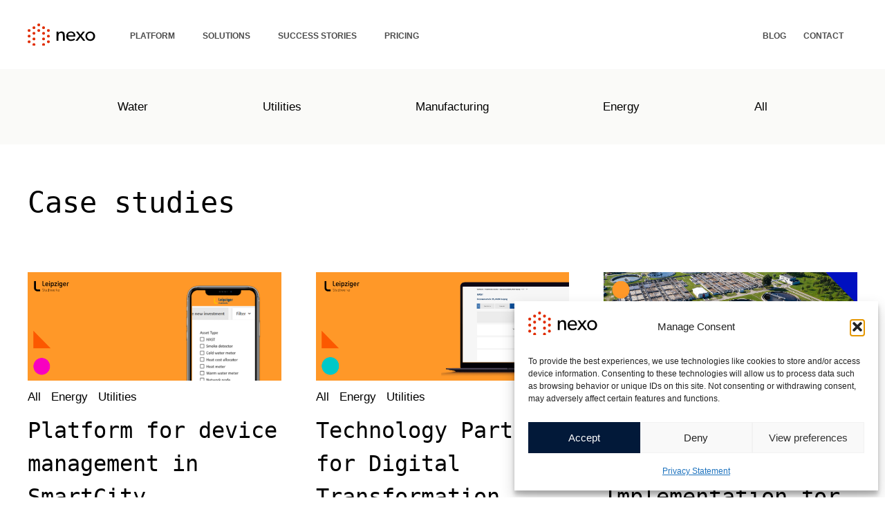

--- FILE ---
content_type: text/html; charset=UTF-8
request_url: https://nexo.energy/casestudy/
body_size: 25625
content:
<!doctype html>
<html lang="en-US">
<head><meta charset="UTF-8"><script>if(navigator.userAgent.match(/MSIE|Internet Explorer/i)||navigator.userAgent.match(/Trident\/7\..*?rv:11/i)){var href=document.location.href;if(!href.match(/[?&]nowprocket/)){if(href.indexOf("?")==-1){if(href.indexOf("#")==-1){document.location.href=href+"?nowprocket=1"}else{document.location.href=href.replace("#","?nowprocket=1#")}}else{if(href.indexOf("#")==-1){document.location.href=href+"&nowprocket=1"}else{document.location.href=href.replace("#","&nowprocket=1#")}}}}</script><script>(()=>{class RocketLazyLoadScripts{constructor(){this.v="2.0.4",this.userEvents=["keydown","keyup","mousedown","mouseup","mousemove","mouseover","mouseout","touchmove","touchstart","touchend","touchcancel","wheel","click","dblclick","input"],this.attributeEvents=["onblur","onclick","oncontextmenu","ondblclick","onfocus","onmousedown","onmouseenter","onmouseleave","onmousemove","onmouseout","onmouseover","onmouseup","onmousewheel","onscroll","onsubmit"]}async t(){this.i(),this.o(),/iP(ad|hone)/.test(navigator.userAgent)&&this.h(),this.u(),this.l(this),this.m(),this.k(this),this.p(this),this._(),await Promise.all([this.R(),this.L()]),this.lastBreath=Date.now(),this.S(this),this.P(),this.D(),this.O(),this.M(),await this.C(this.delayedScripts.normal),await this.C(this.delayedScripts.defer),await this.C(this.delayedScripts.async),await this.T(),await this.F(),await this.j(),await this.A(),window.dispatchEvent(new Event("rocket-allScriptsLoaded")),this.everythingLoaded=!0,this.lastTouchEnd&&await new Promise(t=>setTimeout(t,500-Date.now()+this.lastTouchEnd)),this.I(),this.H(),this.U(),this.W()}i(){this.CSPIssue=sessionStorage.getItem("rocketCSPIssue"),document.addEventListener("securitypolicyviolation",t=>{this.CSPIssue||"script-src-elem"!==t.violatedDirective||"data"!==t.blockedURI||(this.CSPIssue=!0,sessionStorage.setItem("rocketCSPIssue",!0))},{isRocket:!0})}o(){window.addEventListener("pageshow",t=>{this.persisted=t.persisted,this.realWindowLoadedFired=!0},{isRocket:!0}),window.addEventListener("pagehide",()=>{this.onFirstUserAction=null},{isRocket:!0})}h(){let t;function e(e){t=e}window.addEventListener("touchstart",e,{isRocket:!0}),window.addEventListener("touchend",function i(o){o.changedTouches[0]&&t.changedTouches[0]&&Math.abs(o.changedTouches[0].pageX-t.changedTouches[0].pageX)<10&&Math.abs(o.changedTouches[0].pageY-t.changedTouches[0].pageY)<10&&o.timeStamp-t.timeStamp<200&&(window.removeEventListener("touchstart",e,{isRocket:!0}),window.removeEventListener("touchend",i,{isRocket:!0}),"INPUT"===o.target.tagName&&"text"===o.target.type||(o.target.dispatchEvent(new TouchEvent("touchend",{target:o.target,bubbles:!0})),o.target.dispatchEvent(new MouseEvent("mouseover",{target:o.target,bubbles:!0})),o.target.dispatchEvent(new PointerEvent("click",{target:o.target,bubbles:!0,cancelable:!0,detail:1,clientX:o.changedTouches[0].clientX,clientY:o.changedTouches[0].clientY})),event.preventDefault()))},{isRocket:!0})}q(t){this.userActionTriggered||("mousemove"!==t.type||this.firstMousemoveIgnored?"keyup"===t.type||"mouseover"===t.type||"mouseout"===t.type||(this.userActionTriggered=!0,this.onFirstUserAction&&this.onFirstUserAction()):this.firstMousemoveIgnored=!0),"click"===t.type&&t.preventDefault(),t.stopPropagation(),t.stopImmediatePropagation(),"touchstart"===this.lastEvent&&"touchend"===t.type&&(this.lastTouchEnd=Date.now()),"click"===t.type&&(this.lastTouchEnd=0),this.lastEvent=t.type,t.composedPath&&t.composedPath()[0].getRootNode()instanceof ShadowRoot&&(t.rocketTarget=t.composedPath()[0]),this.savedUserEvents.push(t)}u(){this.savedUserEvents=[],this.userEventHandler=this.q.bind(this),this.userEvents.forEach(t=>window.addEventListener(t,this.userEventHandler,{passive:!1,isRocket:!0})),document.addEventListener("visibilitychange",this.userEventHandler,{isRocket:!0})}U(){this.userEvents.forEach(t=>window.removeEventListener(t,this.userEventHandler,{passive:!1,isRocket:!0})),document.removeEventListener("visibilitychange",this.userEventHandler,{isRocket:!0}),this.savedUserEvents.forEach(t=>{(t.rocketTarget||t.target).dispatchEvent(new window[t.constructor.name](t.type,t))})}m(){const t="return false",e=Array.from(this.attributeEvents,t=>"data-rocket-"+t),i="["+this.attributeEvents.join("],[")+"]",o="[data-rocket-"+this.attributeEvents.join("],[data-rocket-")+"]",s=(e,i,o)=>{o&&o!==t&&(e.setAttribute("data-rocket-"+i,o),e["rocket"+i]=new Function("event",o),e.setAttribute(i,t))};new MutationObserver(t=>{for(const n of t)"attributes"===n.type&&(n.attributeName.startsWith("data-rocket-")||this.everythingLoaded?n.attributeName.startsWith("data-rocket-")&&this.everythingLoaded&&this.N(n.target,n.attributeName.substring(12)):s(n.target,n.attributeName,n.target.getAttribute(n.attributeName))),"childList"===n.type&&n.addedNodes.forEach(t=>{if(t.nodeType===Node.ELEMENT_NODE)if(this.everythingLoaded)for(const i of[t,...t.querySelectorAll(o)])for(const t of i.getAttributeNames())e.includes(t)&&this.N(i,t.substring(12));else for(const e of[t,...t.querySelectorAll(i)])for(const t of e.getAttributeNames())this.attributeEvents.includes(t)&&s(e,t,e.getAttribute(t))})}).observe(document,{subtree:!0,childList:!0,attributeFilter:[...this.attributeEvents,...e]})}I(){this.attributeEvents.forEach(t=>{document.querySelectorAll("[data-rocket-"+t+"]").forEach(e=>{this.N(e,t)})})}N(t,e){const i=t.getAttribute("data-rocket-"+e);i&&(t.setAttribute(e,i),t.removeAttribute("data-rocket-"+e))}k(t){Object.defineProperty(HTMLElement.prototype,"onclick",{get(){return this.rocketonclick||null},set(e){this.rocketonclick=e,this.setAttribute(t.everythingLoaded?"onclick":"data-rocket-onclick","this.rocketonclick(event)")}})}S(t){function e(e,i){let o=e[i];e[i]=null,Object.defineProperty(e,i,{get:()=>o,set(s){t.everythingLoaded?o=s:e["rocket"+i]=o=s}})}e(document,"onreadystatechange"),e(window,"onload"),e(window,"onpageshow");try{Object.defineProperty(document,"readyState",{get:()=>t.rocketReadyState,set(e){t.rocketReadyState=e},configurable:!0}),document.readyState="loading"}catch(t){console.log("WPRocket DJE readyState conflict, bypassing")}}l(t){this.originalAddEventListener=EventTarget.prototype.addEventListener,this.originalRemoveEventListener=EventTarget.prototype.removeEventListener,this.savedEventListeners=[],EventTarget.prototype.addEventListener=function(e,i,o){o&&o.isRocket||!t.B(e,this)&&!t.userEvents.includes(e)||t.B(e,this)&&!t.userActionTriggered||e.startsWith("rocket-")||t.everythingLoaded?t.originalAddEventListener.call(this,e,i,o):(t.savedEventListeners.push({target:this,remove:!1,type:e,func:i,options:o}),"mouseenter"!==e&&"mouseleave"!==e||t.originalAddEventListener.call(this,e,t.savedUserEvents.push,o))},EventTarget.prototype.removeEventListener=function(e,i,o){o&&o.isRocket||!t.B(e,this)&&!t.userEvents.includes(e)||t.B(e,this)&&!t.userActionTriggered||e.startsWith("rocket-")||t.everythingLoaded?t.originalRemoveEventListener.call(this,e,i,o):t.savedEventListeners.push({target:this,remove:!0,type:e,func:i,options:o})}}J(t,e){this.savedEventListeners=this.savedEventListeners.filter(i=>{let o=i.type,s=i.target||window;return e!==o||t!==s||(this.B(o,s)&&(i.type="rocket-"+o),this.$(i),!1)})}H(){EventTarget.prototype.addEventListener=this.originalAddEventListener,EventTarget.prototype.removeEventListener=this.originalRemoveEventListener,this.savedEventListeners.forEach(t=>this.$(t))}$(t){t.remove?this.originalRemoveEventListener.call(t.target,t.type,t.func,t.options):this.originalAddEventListener.call(t.target,t.type,t.func,t.options)}p(t){let e;function i(e){return t.everythingLoaded?e:e.split(" ").map(t=>"load"===t||t.startsWith("load.")?"rocket-jquery-load":t).join(" ")}function o(o){function s(e){const s=o.fn[e];o.fn[e]=o.fn.init.prototype[e]=function(){return this[0]===window&&t.userActionTriggered&&("string"==typeof arguments[0]||arguments[0]instanceof String?arguments[0]=i(arguments[0]):"object"==typeof arguments[0]&&Object.keys(arguments[0]).forEach(t=>{const e=arguments[0][t];delete arguments[0][t],arguments[0][i(t)]=e})),s.apply(this,arguments),this}}if(o&&o.fn&&!t.allJQueries.includes(o)){const e={DOMContentLoaded:[],"rocket-DOMContentLoaded":[]};for(const t in e)document.addEventListener(t,()=>{e[t].forEach(t=>t())},{isRocket:!0});o.fn.ready=o.fn.init.prototype.ready=function(i){function s(){parseInt(o.fn.jquery)>2?setTimeout(()=>i.bind(document)(o)):i.bind(document)(o)}return"function"==typeof i&&(t.realDomReadyFired?!t.userActionTriggered||t.fauxDomReadyFired?s():e["rocket-DOMContentLoaded"].push(s):e.DOMContentLoaded.push(s)),o([])},s("on"),s("one"),s("off"),t.allJQueries.push(o)}e=o}t.allJQueries=[],o(window.jQuery),Object.defineProperty(window,"jQuery",{get:()=>e,set(t){o(t)}})}P(){const t=new Map;document.write=document.writeln=function(e){const i=document.currentScript,o=document.createRange(),s=i.parentElement;let n=t.get(i);void 0===n&&(n=i.nextSibling,t.set(i,n));const c=document.createDocumentFragment();o.setStart(c,0),c.appendChild(o.createContextualFragment(e)),s.insertBefore(c,n)}}async R(){return new Promise(t=>{this.userActionTriggered?t():this.onFirstUserAction=t})}async L(){return new Promise(t=>{document.addEventListener("DOMContentLoaded",()=>{this.realDomReadyFired=!0,t()},{isRocket:!0})})}async j(){return this.realWindowLoadedFired?Promise.resolve():new Promise(t=>{window.addEventListener("load",t,{isRocket:!0})})}M(){this.pendingScripts=[];this.scriptsMutationObserver=new MutationObserver(t=>{for(const e of t)e.addedNodes.forEach(t=>{"SCRIPT"!==t.tagName||t.noModule||t.isWPRocket||this.pendingScripts.push({script:t,promise:new Promise(e=>{const i=()=>{const i=this.pendingScripts.findIndex(e=>e.script===t);i>=0&&this.pendingScripts.splice(i,1),e()};t.addEventListener("load",i,{isRocket:!0}),t.addEventListener("error",i,{isRocket:!0}),setTimeout(i,1e3)})})})}),this.scriptsMutationObserver.observe(document,{childList:!0,subtree:!0})}async F(){await this.X(),this.pendingScripts.length?(await this.pendingScripts[0].promise,await this.F()):this.scriptsMutationObserver.disconnect()}D(){this.delayedScripts={normal:[],async:[],defer:[]},document.querySelectorAll("script[type$=rocketlazyloadscript]").forEach(t=>{t.hasAttribute("data-rocket-src")?t.hasAttribute("async")&&!1!==t.async?this.delayedScripts.async.push(t):t.hasAttribute("defer")&&!1!==t.defer||"module"===t.getAttribute("data-rocket-type")?this.delayedScripts.defer.push(t):this.delayedScripts.normal.push(t):this.delayedScripts.normal.push(t)})}async _(){await this.L();let t=[];document.querySelectorAll("script[type$=rocketlazyloadscript][data-rocket-src]").forEach(e=>{let i=e.getAttribute("data-rocket-src");if(i&&!i.startsWith("data:")){i.startsWith("//")&&(i=location.protocol+i);try{const o=new URL(i).origin;o!==location.origin&&t.push({src:o,crossOrigin:e.crossOrigin||"module"===e.getAttribute("data-rocket-type")})}catch(t){}}}),t=[...new Map(t.map(t=>[JSON.stringify(t),t])).values()],this.Y(t,"preconnect")}async G(t){if(await this.K(),!0!==t.noModule||!("noModule"in HTMLScriptElement.prototype))return new Promise(e=>{let i;function o(){(i||t).setAttribute("data-rocket-status","executed"),e()}try{if(navigator.userAgent.includes("Firefox/")||""===navigator.vendor||this.CSPIssue)i=document.createElement("script"),[...t.attributes].forEach(t=>{let e=t.nodeName;"type"!==e&&("data-rocket-type"===e&&(e="type"),"data-rocket-src"===e&&(e="src"),i.setAttribute(e,t.nodeValue))}),t.text&&(i.text=t.text),t.nonce&&(i.nonce=t.nonce),i.hasAttribute("src")?(i.addEventListener("load",o,{isRocket:!0}),i.addEventListener("error",()=>{i.setAttribute("data-rocket-status","failed-network"),e()},{isRocket:!0}),setTimeout(()=>{i.isConnected||e()},1)):(i.text=t.text,o()),i.isWPRocket=!0,t.parentNode.replaceChild(i,t);else{const i=t.getAttribute("data-rocket-type"),s=t.getAttribute("data-rocket-src");i?(t.type=i,t.removeAttribute("data-rocket-type")):t.removeAttribute("type"),t.addEventListener("load",o,{isRocket:!0}),t.addEventListener("error",i=>{this.CSPIssue&&i.target.src.startsWith("data:")?(console.log("WPRocket: CSP fallback activated"),t.removeAttribute("src"),this.G(t).then(e)):(t.setAttribute("data-rocket-status","failed-network"),e())},{isRocket:!0}),s?(t.fetchPriority="high",t.removeAttribute("data-rocket-src"),t.src=s):t.src="data:text/javascript;base64,"+window.btoa(unescape(encodeURIComponent(t.text)))}}catch(i){t.setAttribute("data-rocket-status","failed-transform"),e()}});t.setAttribute("data-rocket-status","skipped")}async C(t){const e=t.shift();return e?(e.isConnected&&await this.G(e),this.C(t)):Promise.resolve()}O(){this.Y([...this.delayedScripts.normal,...this.delayedScripts.defer,...this.delayedScripts.async],"preload")}Y(t,e){this.trash=this.trash||[];let i=!0;var o=document.createDocumentFragment();t.forEach(t=>{const s=t.getAttribute&&t.getAttribute("data-rocket-src")||t.src;if(s&&!s.startsWith("data:")){const n=document.createElement("link");n.href=s,n.rel=e,"preconnect"!==e&&(n.as="script",n.fetchPriority=i?"high":"low"),t.getAttribute&&"module"===t.getAttribute("data-rocket-type")&&(n.crossOrigin=!0),t.crossOrigin&&(n.crossOrigin=t.crossOrigin),t.integrity&&(n.integrity=t.integrity),t.nonce&&(n.nonce=t.nonce),o.appendChild(n),this.trash.push(n),i=!1}}),document.head.appendChild(o)}W(){this.trash.forEach(t=>t.remove())}async T(){try{document.readyState="interactive"}catch(t){}this.fauxDomReadyFired=!0;try{await this.K(),this.J(document,"readystatechange"),document.dispatchEvent(new Event("rocket-readystatechange")),await this.K(),document.rocketonreadystatechange&&document.rocketonreadystatechange(),await this.K(),this.J(document,"DOMContentLoaded"),document.dispatchEvent(new Event("rocket-DOMContentLoaded")),await this.K(),this.J(window,"DOMContentLoaded"),window.dispatchEvent(new Event("rocket-DOMContentLoaded"))}catch(t){console.error(t)}}async A(){try{document.readyState="complete"}catch(t){}try{await this.K(),this.J(document,"readystatechange"),document.dispatchEvent(new Event("rocket-readystatechange")),await this.K(),document.rocketonreadystatechange&&document.rocketonreadystatechange(),await this.K(),this.J(window,"load"),window.dispatchEvent(new Event("rocket-load")),await this.K(),window.rocketonload&&window.rocketonload(),await this.K(),this.allJQueries.forEach(t=>t(window).trigger("rocket-jquery-load")),await this.K(),this.J(window,"pageshow");const t=new Event("rocket-pageshow");t.persisted=this.persisted,window.dispatchEvent(t),await this.K(),window.rocketonpageshow&&window.rocketonpageshow({persisted:this.persisted})}catch(t){console.error(t)}}async K(){Date.now()-this.lastBreath>45&&(await this.X(),this.lastBreath=Date.now())}async X(){return document.hidden?new Promise(t=>setTimeout(t)):new Promise(t=>requestAnimationFrame(t))}B(t,e){return e===document&&"readystatechange"===t||(e===document&&"DOMContentLoaded"===t||(e===window&&"DOMContentLoaded"===t||(e===window&&"load"===t||e===window&&"pageshow"===t)))}static run(){(new RocketLazyLoadScripts).t()}}RocketLazyLoadScripts.run()})();</script>
	
	<meta name="viewport" content="width=device-width, initial-scale=1">
	<link rel="profile" href="https://gmpg.org/xfn/11">
    <link data-service="adobe-fonts" data-category="marketing" rel="stylesheet" data-href="https://use.typekit.net/olu4ecg.css">
	<meta name='robots' content='index, follow, max-image-preview:large, max-snippet:-1, max-video-preview:-1' />
<link rel="alternate" hreflang="en" href="https://nexo.energy/casestudy/" />
<link rel="alternate" hreflang="de" href="https://nexo.energy/de/casestudy/" />
<link rel="alternate" hreflang="x-default" href="https://nexo.energy/casestudy/" />

	<!-- This site is optimized with the Yoast SEO plugin v26.5 - https://yoast.com/wordpress/plugins/seo/ -->
	<title>Case studies Archive - Nexo Energy</title>
	<link rel="canonical" href="https://nexo.energy/casestudy/" />
	<link rel="next" href="https://nexo.energy/casestudy/page/2/" />
	<meta property="og:locale" content="en_US" />
	<meta property="og:type" content="website" />
	<meta property="og:title" content="Case studies Archive - Nexo Energy" />
	<meta property="og:url" content="https://nexo.energy/casestudy/" />
	<meta property="og:site_name" content="Nexo Energy" />
	<meta name="twitter:card" content="summary_large_image" />
	<script type="application/ld+json" class="yoast-schema-graph">{"@context":"https://schema.org","@graph":[{"@type":"CollectionPage","@id":"https://nexo.energy/casestudy/","url":"https://nexo.energy/casestudy/","name":"Case studies Archive - Nexo Energy","isPartOf":{"@id":"https://nexo.energy/#website"},"primaryImageOfPage":{"@id":"https://nexo.energy/casestudy/#primaryimage"},"image":{"@id":"https://nexo.energy/casestudy/#primaryimage"},"thumbnailUrl":"https://nexo.energy/wp-content/uploads/2022/02/cs-leipziger-03.png","breadcrumb":{"@id":"https://nexo.energy/casestudy/#breadcrumb"},"inLanguage":"en-US"},{"@type":"ImageObject","inLanguage":"en-US","@id":"https://nexo.energy/casestudy/#primaryimage","url":"https://nexo.energy/wp-content/uploads/2022/02/cs-leipziger-03.png","contentUrl":"https://nexo.energy/wp-content/uploads/2022/02/cs-leipziger-03.png","width":704,"height":296,"caption":"Cover Case Study Platform SmartCity Stadtwerke Leipzig"},{"@type":"BreadcrumbList","@id":"https://nexo.energy/casestudy/#breadcrumb","itemListElement":[{"@type":"ListItem","position":1,"name":"Home","item":"https://nexo.energy/"},{"@type":"ListItem","position":2,"name":"Case studies"}]},{"@type":"WebSite","@id":"https://nexo.energy/#website","url":"https://nexo.energy/","name":"Nexo Energy","description":"Nexo Energy","publisher":{"@id":"https://nexo.energy/#organization"},"potentialAction":[{"@type":"SearchAction","target":{"@type":"EntryPoint","urlTemplate":"https://nexo.energy/?s={search_term_string}"},"query-input":{"@type":"PropertyValueSpecification","valueRequired":true,"valueName":"search_term_string"}}],"inLanguage":"en-US"},{"@type":"Organization","@id":"https://nexo.energy/#organization","name":"Nexo Energy","url":"https://nexo.energy/","logo":{"@type":"ImageObject","inLanguage":"en-US","@id":"https://nexo.energy/#/schema/logo/image/","url":"https://nexo.energy/wp-content/uploads/2022/02/nexo-slider.svg","contentUrl":"https://nexo.energy/wp-content/uploads/2022/02/nexo-slider.svg","width":107,"height":36,"caption":"Nexo Energy"},"image":{"@id":"https://nexo.energy/#/schema/logo/image/"}}]}</script>
	<!-- / Yoast SEO plugin. -->


<link rel='dns-prefetch' href='//use.typekit.net' />

<link rel="alternate" type="application/rss+xml" title="Nexo Energy &raquo; Feed" href="https://nexo.energy/feed/" />
<link rel="alternate" type="application/rss+xml" title="Nexo Energy &raquo; Comments Feed" href="https://nexo.energy/comments/feed/" />
<link rel="alternate" type="application/rss+xml" title="Nexo Energy &raquo; Case studies Feed" href="https://nexo.energy/casestudy/feed/" />
<style type="text/css">
.hasCountdown{text-shadow:transparent 0 1px 1px;overflow:hidden;padding:5px}
.countdown_rtl{direction:rtl}
.countdown_holding span{background-color:#ccc}
.countdown_row{clear:both;width:100%;text-align:center}
.countdown_show1 .countdown_section{width:98%}
.countdown_show2 .countdown_section{width:48%}
.countdown_show3 .countdown_section{width:32.5%}
.countdown_show4 .countdown_section{width:24.5%}
.countdown_show5 .countdown_section{width:19.5%}
.countdown_show6 .countdown_section{width:16.25%}
.countdown_show7 .countdown_section{width:14%}
.countdown_section{display:block;float:left;font-size:75%;text-align:center;margin:3px 0}
.countdown_amount{font-size:200%}
.countdown_descr{display:block;width:100%}
a.countdown_infolink{display:block;border-radius:10px;width:14px;height:13px;float:right;font-size:9px;line-height:13px;font-weight:700;text-align:center;position:relative;top:-15px;border:1px solid}
#countdown-preview{padding:10px}
</style>
<style id='wp-img-auto-sizes-contain-inline-css'>
img:is([sizes=auto i],[sizes^="auto," i]){contain-intrinsic-size:3000px 1500px}
/*# sourceURL=wp-img-auto-sizes-contain-inline-css */
</style>
<link rel='stylesheet' id='embed-pdf-viewer-css' href='https://nexo.energy/wp-content/plugins/embed-pdf-viewer/css/embed-pdf-viewer.css?ver=2.4.6' media='screen' />
<style id='wp-emoji-styles-inline-css'>

	img.wp-smiley, img.emoji {
		display: inline !important;
		border: none !important;
		box-shadow: none !important;
		height: 1em !important;
		width: 1em !important;
		margin: 0 0.07em !important;
		vertical-align: -0.1em !important;
		background: none !important;
		padding: 0 !important;
	}
/*# sourceURL=wp-emoji-styles-inline-css */
</style>
<link rel='stylesheet' id='wp-block-library-css' href='https://nexo.energy/wp-includes/css/dist/block-library/style.min.css?ver=6.9' media='all' />
<style id='wp-block-paragraph-inline-css'>
.is-small-text{font-size:.875em}.is-regular-text{font-size:1em}.is-large-text{font-size:2.25em}.is-larger-text{font-size:3em}.has-drop-cap:not(:focus):first-letter{float:left;font-size:8.4em;font-style:normal;font-weight:100;line-height:.68;margin:.05em .1em 0 0;text-transform:uppercase}body.rtl .has-drop-cap:not(:focus):first-letter{float:none;margin-left:.1em}p.has-drop-cap.has-background{overflow:hidden}:root :where(p.has-background){padding:1.25em 2.375em}:where(p.has-text-color:not(.has-link-color)) a{color:inherit}p.has-text-align-left[style*="writing-mode:vertical-lr"],p.has-text-align-right[style*="writing-mode:vertical-rl"]{rotate:180deg}
/*# sourceURL=https://nexo.energy/wp-includes/blocks/paragraph/style.min.css */
</style>
<style id='global-styles-inline-css'>
:root{--wp--preset--aspect-ratio--square: 1;--wp--preset--aspect-ratio--4-3: 4/3;--wp--preset--aspect-ratio--3-4: 3/4;--wp--preset--aspect-ratio--3-2: 3/2;--wp--preset--aspect-ratio--2-3: 2/3;--wp--preset--aspect-ratio--16-9: 16/9;--wp--preset--aspect-ratio--9-16: 9/16;--wp--preset--color--black: #000000;--wp--preset--color--cyan-bluish-gray: #abb8c3;--wp--preset--color--white: #ffffff;--wp--preset--color--pale-pink: #f78da7;--wp--preset--color--vivid-red: #cf2e2e;--wp--preset--color--luminous-vivid-orange: #ff6900;--wp--preset--color--luminous-vivid-amber: #fcb900;--wp--preset--color--light-green-cyan: #7bdcb5;--wp--preset--color--vivid-green-cyan: #00d084;--wp--preset--color--pale-cyan-blue: #8ed1fc;--wp--preset--color--vivid-cyan-blue: #0693e3;--wp--preset--color--vivid-purple: #9b51e0;--wp--preset--gradient--vivid-cyan-blue-to-vivid-purple: linear-gradient(135deg,rgb(6,147,227) 0%,rgb(155,81,224) 100%);--wp--preset--gradient--light-green-cyan-to-vivid-green-cyan: linear-gradient(135deg,rgb(122,220,180) 0%,rgb(0,208,130) 100%);--wp--preset--gradient--luminous-vivid-amber-to-luminous-vivid-orange: linear-gradient(135deg,rgb(252,185,0) 0%,rgb(255,105,0) 100%);--wp--preset--gradient--luminous-vivid-orange-to-vivid-red: linear-gradient(135deg,rgb(255,105,0) 0%,rgb(207,46,46) 100%);--wp--preset--gradient--very-light-gray-to-cyan-bluish-gray: linear-gradient(135deg,rgb(238,238,238) 0%,rgb(169,184,195) 100%);--wp--preset--gradient--cool-to-warm-spectrum: linear-gradient(135deg,rgb(74,234,220) 0%,rgb(151,120,209) 20%,rgb(207,42,186) 40%,rgb(238,44,130) 60%,rgb(251,105,98) 80%,rgb(254,248,76) 100%);--wp--preset--gradient--blush-light-purple: linear-gradient(135deg,rgb(255,206,236) 0%,rgb(152,150,240) 100%);--wp--preset--gradient--blush-bordeaux: linear-gradient(135deg,rgb(254,205,165) 0%,rgb(254,45,45) 50%,rgb(107,0,62) 100%);--wp--preset--gradient--luminous-dusk: linear-gradient(135deg,rgb(255,203,112) 0%,rgb(199,81,192) 50%,rgb(65,88,208) 100%);--wp--preset--gradient--pale-ocean: linear-gradient(135deg,rgb(255,245,203) 0%,rgb(182,227,212) 50%,rgb(51,167,181) 100%);--wp--preset--gradient--electric-grass: linear-gradient(135deg,rgb(202,248,128) 0%,rgb(113,206,126) 100%);--wp--preset--gradient--midnight: linear-gradient(135deg,rgb(2,3,129) 0%,rgb(40,116,252) 100%);--wp--preset--font-size--small: 13px;--wp--preset--font-size--medium: 20px;--wp--preset--font-size--large: 36px;--wp--preset--font-size--x-large: 42px;--wp--preset--spacing--20: 0.44rem;--wp--preset--spacing--30: 0.67rem;--wp--preset--spacing--40: 1rem;--wp--preset--spacing--50: 1.5rem;--wp--preset--spacing--60: 2.25rem;--wp--preset--spacing--70: 3.38rem;--wp--preset--spacing--80: 5.06rem;--wp--preset--shadow--natural: 6px 6px 9px rgba(0, 0, 0, 0.2);--wp--preset--shadow--deep: 12px 12px 50px rgba(0, 0, 0, 0.4);--wp--preset--shadow--sharp: 6px 6px 0px rgba(0, 0, 0, 0.2);--wp--preset--shadow--outlined: 6px 6px 0px -3px rgb(255, 255, 255), 6px 6px rgb(0, 0, 0);--wp--preset--shadow--crisp: 6px 6px 0px rgb(0, 0, 0);}:where(.is-layout-flex){gap: 0.5em;}:where(.is-layout-grid){gap: 0.5em;}body .is-layout-flex{display: flex;}.is-layout-flex{flex-wrap: wrap;align-items: center;}.is-layout-flex > :is(*, div){margin: 0;}body .is-layout-grid{display: grid;}.is-layout-grid > :is(*, div){margin: 0;}:where(.wp-block-columns.is-layout-flex){gap: 2em;}:where(.wp-block-columns.is-layout-grid){gap: 2em;}:where(.wp-block-post-template.is-layout-flex){gap: 1.25em;}:where(.wp-block-post-template.is-layout-grid){gap: 1.25em;}.has-black-color{color: var(--wp--preset--color--black) !important;}.has-cyan-bluish-gray-color{color: var(--wp--preset--color--cyan-bluish-gray) !important;}.has-white-color{color: var(--wp--preset--color--white) !important;}.has-pale-pink-color{color: var(--wp--preset--color--pale-pink) !important;}.has-vivid-red-color{color: var(--wp--preset--color--vivid-red) !important;}.has-luminous-vivid-orange-color{color: var(--wp--preset--color--luminous-vivid-orange) !important;}.has-luminous-vivid-amber-color{color: var(--wp--preset--color--luminous-vivid-amber) !important;}.has-light-green-cyan-color{color: var(--wp--preset--color--light-green-cyan) !important;}.has-vivid-green-cyan-color{color: var(--wp--preset--color--vivid-green-cyan) !important;}.has-pale-cyan-blue-color{color: var(--wp--preset--color--pale-cyan-blue) !important;}.has-vivid-cyan-blue-color{color: var(--wp--preset--color--vivid-cyan-blue) !important;}.has-vivid-purple-color{color: var(--wp--preset--color--vivid-purple) !important;}.has-black-background-color{background-color: var(--wp--preset--color--black) !important;}.has-cyan-bluish-gray-background-color{background-color: var(--wp--preset--color--cyan-bluish-gray) !important;}.has-white-background-color{background-color: var(--wp--preset--color--white) !important;}.has-pale-pink-background-color{background-color: var(--wp--preset--color--pale-pink) !important;}.has-vivid-red-background-color{background-color: var(--wp--preset--color--vivid-red) !important;}.has-luminous-vivid-orange-background-color{background-color: var(--wp--preset--color--luminous-vivid-orange) !important;}.has-luminous-vivid-amber-background-color{background-color: var(--wp--preset--color--luminous-vivid-amber) !important;}.has-light-green-cyan-background-color{background-color: var(--wp--preset--color--light-green-cyan) !important;}.has-vivid-green-cyan-background-color{background-color: var(--wp--preset--color--vivid-green-cyan) !important;}.has-pale-cyan-blue-background-color{background-color: var(--wp--preset--color--pale-cyan-blue) !important;}.has-vivid-cyan-blue-background-color{background-color: var(--wp--preset--color--vivid-cyan-blue) !important;}.has-vivid-purple-background-color{background-color: var(--wp--preset--color--vivid-purple) !important;}.has-black-border-color{border-color: var(--wp--preset--color--black) !important;}.has-cyan-bluish-gray-border-color{border-color: var(--wp--preset--color--cyan-bluish-gray) !important;}.has-white-border-color{border-color: var(--wp--preset--color--white) !important;}.has-pale-pink-border-color{border-color: var(--wp--preset--color--pale-pink) !important;}.has-vivid-red-border-color{border-color: var(--wp--preset--color--vivid-red) !important;}.has-luminous-vivid-orange-border-color{border-color: var(--wp--preset--color--luminous-vivid-orange) !important;}.has-luminous-vivid-amber-border-color{border-color: var(--wp--preset--color--luminous-vivid-amber) !important;}.has-light-green-cyan-border-color{border-color: var(--wp--preset--color--light-green-cyan) !important;}.has-vivid-green-cyan-border-color{border-color: var(--wp--preset--color--vivid-green-cyan) !important;}.has-pale-cyan-blue-border-color{border-color: var(--wp--preset--color--pale-cyan-blue) !important;}.has-vivid-cyan-blue-border-color{border-color: var(--wp--preset--color--vivid-cyan-blue) !important;}.has-vivid-purple-border-color{border-color: var(--wp--preset--color--vivid-purple) !important;}.has-vivid-cyan-blue-to-vivid-purple-gradient-background{background: var(--wp--preset--gradient--vivid-cyan-blue-to-vivid-purple) !important;}.has-light-green-cyan-to-vivid-green-cyan-gradient-background{background: var(--wp--preset--gradient--light-green-cyan-to-vivid-green-cyan) !important;}.has-luminous-vivid-amber-to-luminous-vivid-orange-gradient-background{background: var(--wp--preset--gradient--luminous-vivid-amber-to-luminous-vivid-orange) !important;}.has-luminous-vivid-orange-to-vivid-red-gradient-background{background: var(--wp--preset--gradient--luminous-vivid-orange-to-vivid-red) !important;}.has-very-light-gray-to-cyan-bluish-gray-gradient-background{background: var(--wp--preset--gradient--very-light-gray-to-cyan-bluish-gray) !important;}.has-cool-to-warm-spectrum-gradient-background{background: var(--wp--preset--gradient--cool-to-warm-spectrum) !important;}.has-blush-light-purple-gradient-background{background: var(--wp--preset--gradient--blush-light-purple) !important;}.has-blush-bordeaux-gradient-background{background: var(--wp--preset--gradient--blush-bordeaux) !important;}.has-luminous-dusk-gradient-background{background: var(--wp--preset--gradient--luminous-dusk) !important;}.has-pale-ocean-gradient-background{background: var(--wp--preset--gradient--pale-ocean) !important;}.has-electric-grass-gradient-background{background: var(--wp--preset--gradient--electric-grass) !important;}.has-midnight-gradient-background{background: var(--wp--preset--gradient--midnight) !important;}.has-small-font-size{font-size: var(--wp--preset--font-size--small) !important;}.has-medium-font-size{font-size: var(--wp--preset--font-size--medium) !important;}.has-large-font-size{font-size: var(--wp--preset--font-size--large) !important;}.has-x-large-font-size{font-size: var(--wp--preset--font-size--x-large) !important;}
/*# sourceURL=global-styles-inline-css */
</style>

<style id='classic-theme-styles-inline-css'>
/*! This file is auto-generated */
.wp-block-button__link{color:#fff;background-color:#32373c;border-radius:9999px;box-shadow:none;text-decoration:none;padding:calc(.667em + 2px) calc(1.333em + 2px);font-size:1.125em}.wp-block-file__button{background:#32373c;color:#fff;text-decoration:none}
/*# sourceURL=/wp-includes/css/classic-themes.min.css */
</style>
<link rel='stylesheet' id='image-map-pro-dist-css-css' href='https://nexo.energy/wp-content/plugins/image-map-pro-wordpress/css/image-map-pro.min.css?ver=5.6.9' media='' />
<link rel='stylesheet' id='cmplz-general-css' href='https://nexo.energy/wp-content/plugins/complianz-gdpr/assets/css/cookieblocker.min.css?ver=1764568189' media='all' />
<link rel='stylesheet' id='connectpoint-style-app-css' href='https://nexo.energy/wp-content/themes/connectpoint/dist/app.css' media='all' />
<link data-service="adobe-fonts" data-category="marketing" rel='stylesheet' id='connectpoint-font-css' data-href='https://use.typekit.net/olu4ecg.css' media='all' />
<link rel='stylesheet' id='font_style_js_icf7s-css' href='https://nexo.energy/wp-content/plugins/cf7-skins-innozilla/css/front_style.css?ver=6.9' media='all' />
<link rel='stylesheet' id='ubermenu-css' href='https://nexo.energy/wp-content/plugins/ubermenu/pro/assets/css/ubermenu.min.css?ver=3.8.1' media='all' />
<link rel='stylesheet' id='ubermenu-minimal-css' href='https://nexo.energy/wp-content/plugins/ubermenu/assets/css/skins/minimal.css?ver=6.9' media='all' />
<link rel='stylesheet' id='ubermenu-font-awesome-all-css' href='https://nexo.energy/wp-content/plugins/ubermenu/assets/fontawesome/css/all.min.css?ver=6.9' media='all' />
<style id='rocket-lazyload-inline-css'>
.rll-youtube-player{position:relative;padding-bottom:56.23%;height:0;overflow:hidden;max-width:100%;}.rll-youtube-player:focus-within{outline: 2px solid currentColor;outline-offset: 5px;}.rll-youtube-player iframe{position:absolute;top:0;left:0;width:100%;height:100%;z-index:100;background:0 0}.rll-youtube-player img{bottom:0;display:block;left:0;margin:auto;max-width:100%;width:100%;position:absolute;right:0;top:0;border:none;height:auto;-webkit-transition:.4s all;-moz-transition:.4s all;transition:.4s all}.rll-youtube-player img:hover{-webkit-filter:brightness(75%)}.rll-youtube-player .play{height:100%;width:100%;left:0;top:0;position:absolute;background:url(https://nexo.energy/wp-content/plugins/wp-rocket/assets/img/youtube.png) no-repeat center;background-color: transparent !important;cursor:pointer;border:none;}
/*# sourceURL=rocket-lazyload-inline-css */
</style>
<script src="https://nexo.energy/wp-includes/js/jquery/jquery.min.js?ver=3.7.1" id="jquery-core-js" data-rocket-defer defer></script>
<script src="https://nexo.energy/wp-includes/js/jquery/jquery-migrate.min.js?ver=3.4.1" id="jquery-migrate-js" data-rocket-defer defer></script>
<script id="wpml-cookie-js-extra">
var wpml_cookies = {"wp-wpml_current_language":{"value":"en","expires":1,"path":"/"}};
var wpml_cookies = {"wp-wpml_current_language":{"value":"en","expires":1,"path":"/"}};
//# sourceURL=wpml-cookie-js-extra
</script>
<script data-minify="1" src="https://nexo.energy/wp-content/cache/min/1/wp-content/plugins/sitepress-multilingual-cms/res/js/cookies/language-cookie.js?ver=1764568292" id="wpml-cookie-js" defer data-wp-strategy="defer"></script>
<script id="filter_js_icf7s-js-extra">
var icf7s_option = [""];
//# sourceURL=filter_js_icf7s-js-extra
</script>
<script data-minify="1" src="https://nexo.energy/wp-content/cache/min/1/wp-content/plugins/cf7-skins-innozilla/js/icf7s_configure.js?ver=1764568292" id="filter_js_icf7s-js" data-rocket-defer defer></script>
<link rel="https://api.w.org/" href="https://nexo.energy/wp-json/" /><link rel="EditURI" type="application/rsd+xml" title="RSD" href="https://nexo.energy/xmlrpc.php?rsd" />
<meta name="generator" content="WordPress 6.9" />
<meta name="generator" content="WPML ver:4.8.6 stt:1,3;" />
<style id="ubermenu-custom-generated-css">
/** Font Awesome 4 Compatibility **/
.fa{font-style:normal;font-variant:normal;font-weight:normal;font-family:FontAwesome;}

/** UberMenu Custom Menu Styles (Customizer) **/
/* main */
 .ubermenu-main .ubermenu-row { max-width:1200px; margin-left:auto; margin-right:auto; }
 .ubermenu-main .ubermenu-item.ubermenu-active > .ubermenu-submenu-drop.ubermenu-submenu-type-mega { overflow:visible; }
 .ubermenu.ubermenu-main { background:none; border:none; box-shadow:none; }
 .ubermenu.ubermenu-main .ubermenu-item-level-0 > .ubermenu-target { border:none; box-shadow:none; }
 .ubermenu.ubermenu-main.ubermenu-horizontal .ubermenu-submenu-drop.ubermenu-submenu-align-left_edge_bar, .ubermenu.ubermenu-main.ubermenu-horizontal .ubermenu-submenu-drop.ubermenu-submenu-align-full_width { left:0; }
 .ubermenu.ubermenu-main.ubermenu-horizontal .ubermenu-item-level-0.ubermenu-active > .ubermenu-submenu-drop, .ubermenu.ubermenu-main.ubermenu-horizontal:not(.ubermenu-transition-shift) .ubermenu-item-level-0 > .ubermenu-submenu-drop { margin-top:0; }
 .ubermenu-main .ubermenu-item-level-0 > .ubermenu-target { text-transform:uppercase; color:#4c4c4c; }
 .ubermenu-main .ubermenu-nav .ubermenu-item.ubermenu-item-level-0 > .ubermenu-target { font-weight:bold; }
 .ubermenu.ubermenu-main .ubermenu-item-level-0:hover > .ubermenu-target, .ubermenu-main .ubermenu-item-level-0.ubermenu-active > .ubermenu-target { color:#dd602d; }
 .ubermenu-main .ubermenu-item-level-0.ubermenu-current-menu-item > .ubermenu-target, .ubermenu-main .ubermenu-item-level-0.ubermenu-current-menu-parent > .ubermenu-target, .ubermenu-main .ubermenu-item-level-0.ubermenu-current-menu-ancestor > .ubermenu-target { color:#dd602d; }
 .ubermenu-main .ubermenu-item.ubermenu-item-level-0 > .ubermenu-highlight { color:#4c4c4c; }
 .ubermenu-main .ubermenu-item-level-0 > .ubermenu-target, .ubermenu-main .ubermenu-item-level-0 > .ubermenu-custom-content.ubermenu-custom-content-padded { padding-top:15px,10px; padding-bottom:15px,10px; }
 .ubermenu-main .ubermenu-submenu.ubermenu-submenu-drop { background-color:#ffffff; color:#000000; }
 .ubermenu-main .ubermenu-submenu .ubermenu-item-header > .ubermenu-target, .ubermenu-main .ubermenu-tab > .ubermenu-target { text-transform:uppercase; }
 .ubermenu-main .ubermenu-nav .ubermenu-submenu .ubermenu-item-header > .ubermenu-target { font-weight:normal; }
 .ubermenu-main .ubermenu-item-normal > .ubermenu-target:hover > .ubermenu-target-text { text-decoration:underline; }
 .ubermenu.ubermenu-main .ubermenu-item-normal > .ubermenu-target:hover, .ubermenu.ubermenu-main .ubermenu-item-normal.ubermenu-active > .ubermenu-target { background-color:#ffffff; }
 .ubermenu-main .ubermenu-target > .ubermenu-target-description, .ubermenu-main .ubermenu-submenu .ubermenu-target > .ubermenu-target-description { color:#606060; }
 .ubermenu-main .ubermenu-target > .ubermenu-target-description { text-transform:none; }
 .ubermenu-main .ubermenu-item-level-0.ubermenu-has-submenu-drop > .ubermenu-target > .ubermenu-sub-indicator { color:#dd9933; }
 .ubermenu-main .ubermenu-submenu .ubermenu-has-submenu-drop > .ubermenu-target > .ubermenu-sub-indicator { color:#dd9933; }
 .ubermenu-responsive-toggle.ubermenu-responsive-toggle-main:hover { background:#ffffff; }


/** UberMenu Custom Menu Item Styles (Menu Item Settings) **/
/* 10616 */  .ubermenu .ubermenu-item.ubermenu-item-10616 > .ubermenu-target { background:#f2f2f2; }
             .ubermenu .ubermenu-item.ubermenu-item-10616.ubermenu-active > .ubermenu-target, .ubermenu .ubermenu-item.ubermenu-item-10616 > .ubermenu-target:hover, .ubermenu .ubermenu-submenu .ubermenu-item.ubermenu-item-10616.ubermenu-active > .ubermenu-target, .ubermenu .ubermenu-submenu .ubermenu-item.ubermenu-item-10616 > .ubermenu-target:hover { background:#ddc59d; }
/* 10832 */  .ubermenu .ubermenu-row-id-10832 > .ubermenu-column + .ubermenu-column:not(.ubermenu-clear-row) { border-left:1px solid #000000; }
             .rtl .ubermenu .ubermenu-submenu-id-10832 > .ubermenu-column + .ubermenu-column:not(.ubermenu-clear-row) { border-right:1px solid #000000; }
             body:not(.rtl) .ubermenu .ubermenu-submenu-id-10832 > .ubermenu-column + .ubermenu-column-full:nth-child(ln+1) { border-left:none; }
             .rtl .ubermenu .ubermenu-submenu-id-10832 > .ubermenu-column + .ubermenu-column-full:nth-child(ln+1) { border-right:none; }
/* 10618 */  body:not(.rtl) .ubermenu .ubermenu-submenu-id-10618 > .ubermenu-column + .ubermenu-column:not(.ubermenu-clear-row) { border-left:1px solid #dd8500; }
             .rtl .ubermenu .ubermenu-submenu-id-10618 > .ubermenu-column + .ubermenu-column:not(.ubermenu-clear-row) { border-right:1px solid #dd8500; }
             .ubermenu .ubermenu-item.ubermenu-item-10618.ubermenu-active > .ubermenu-target, .ubermenu .ubermenu-item.ubermenu-item-10618 > .ubermenu-target:hover, .ubermenu .ubermenu-submenu .ubermenu-item.ubermenu-item-10618.ubermenu-active > .ubermenu-target, .ubermenu .ubermenu-submenu .ubermenu-item.ubermenu-item-10618 > .ubermenu-target:hover { background:#ddc59d; }
             .ubermenu .ubermenu-item.ubermenu-item-10618.ubermenu-current-menu-item > .ubermenu-target,.ubermenu .ubermenu-item.ubermenu-item-10618.ubermenu-current-menu-ancestor > .ubermenu-target { background:#ffffff; }
             .ubermenu .ubermenu-submenu.ubermenu-submenu-id-10618 { background-color:#efefef; }
             .ubermenu .ubermenu-item.ubermenu-item-10618 { background:#ffffff; }
/* 9622 */   body:not(.rtl) .ubermenu .ubermenu-submenu-id-9622 > .ubermenu-column + .ubermenu-column:not(.ubermenu-clear-row) { border-left:1px solid #b7b7b7; }
             .rtl .ubermenu .ubermenu-submenu-id-9622 > .ubermenu-column + .ubermenu-column:not(.ubermenu-clear-row) { border-right:1px solid #b7b7b7; }

/* Status: Loaded from Transient */

</style>			<style>.cmplz-hidden {
					display: none !important;
				}</style>
		<script type="text/plain" data-service="hotjar" data-category="marketing">
		(function(h,o,t,j,a,r){
			h.hj=h.hj||function(){(h.hj.q=h.hj.q||[]).push(arguments)};
			h._hjSettings={hjid:2998309,hjsv:5};
			a=o.getElementsByTagName('head')[0];
			r=o.createElement('script');r.async=1;
			r.src=t+h._hjSettings.hjid+j+h._hjSettings.hjsv;
			a.appendChild(r);
		})(window,document,'//static.hotjar.com/c/hotjar-','.js?sv=');
		</script>
				<style type="text/css">
					.site-title,
			.site-description {
				position: absolute;
				clip: rect(1px, 1px, 1px, 1px);
				}
					</style>
		<!-- Google tag (gtag.js) -->
<script type="text/plain" data-service="google-analytics" data-category="statistics" async data-cmplz-src="https://www.googletagmanager.com/gtag/js?id=G-KY7CZR7DG4"></script>
<script type="rocketlazyloadscript">
  window.dataLayer = window.dataLayer || [];
  function gtag(){dataLayer.push(arguments);}
  gtag('js', new Date());

  gtag('config', 'G-KY7CZR7DG4');
</script>
<link rel="icon" href="https://nexo.energy/wp-content/uploads/2022/08/nexo.svg" sizes="32x32" />
<link rel="icon" href="https://nexo.energy/wp-content/uploads/2022/08/nexo.svg" sizes="192x192" />
<link rel="apple-touch-icon" href="https://nexo.energy/wp-content/uploads/2022/08/nexo.svg" />
<meta name="msapplication-TileImage" content="https://nexo.energy/wp-content/uploads/2022/08/nexo.svg" />
		<style id="wp-custom-css">
			@media screen and (min-width: 960px) {
  .ubermenu-responsive-default.ubermenu.ubermenu-horizontal.ubermenu-items-vstretch .ubermenu-nav {
    justify-content: flex-end;
  }
}

.ubermenu-swap-placeholder {
  display: none!important;
}
.ubermenu-main .ubermenu-item-level-0 > .ubermenu-target, .ubermenu-main .ubermenu-item-level-0 > .ubermenu-custom-content.ubermenu-custom-content-padded {
	padding-top: 15px;
	padding-bottom: 10px;
}
.ubermenu.ubermenu-main {
	padding-left: 30px;
}
.ubermenu-responsive-toggle {
	padding-bottom: 10px;
}
.ubermenu-skin-minimal.ubermenu-mobile-modal.ubermenu-mobile-view {
	padding-top: 30px;
}		</style>
		<noscript><style id="rocket-lazyload-nojs-css">.rll-youtube-player, [data-lazy-src]{display:none !important;}</style></noscript><meta name="generator" content="WP Rocket 3.20.1.2" data-wpr-features="wpr_delay_js wpr_defer_js wpr_minify_js wpr_lazyload_images wpr_lazyload_iframes wpr_preload_links wpr_desktop" /></head>

<body data-cmplz=1 class="archive post-type-archive post-type-archive-casestudy wp-custom-logo wp-theme-connectpoint hfeed">
<div data-rocket-location-hash="54257ff4dc2eb7aae68fa23eb5f11e06" id="page" class="site">

    <nav class="menu-mobile" id="mobileMenu">
        <div class="flex items-center items-justified-space-around">
            <a href="https://nexo.energy/" class="custom-logo-link" rel="home"><img width="107" height="36" src="data:image/svg+xml,%3Csvg%20xmlns='http://www.w3.org/2000/svg'%20viewBox='0%200%20107%2036'%3E%3C/svg%3E" class="custom-logo" alt="Logo nexo" decoding="async" data-lazy-src="https://nexo.energy/wp-content/uploads/2022/02/nexo-slider.svg" /><noscript><img width="107" height="36" src="https://nexo.energy/wp-content/uploads/2022/02/nexo-slider.svg" class="custom-logo" alt="Logo nexo" decoding="async" /></noscript></a>            <button id="hideMobileMenu" class="close">
                <div></div>
                <div></div>
            </button>
        </div>
        <div class="menu-menu-en-container"><ul id="primary-menu" class="menu"><li id="menu-item-11684" class="menu-item menu-item-type-custom menu-item-object-custom menu-item-has-children menu-item-11684"><a href="#">Platform</a>
<ul class="sub-menu">
	<li id="menu-item-10621" class="menu-item menu-item-type-custom menu-item-object-ubermenu-custom menu-item-10621"><a href="#ubermenu-row">[Row]</a></li>
	<li id="menu-item-10612" class="menu-item menu-item-type-custom menu-item-object-ubermenu-custom menu-item-has-children menu-item-10612"><a href="#ubermenu-column">[Column]</a>
	<ul class="sub-menu">
		<li id="menu-item-10108" class="menu-item menu-item-type-post_type menu-item-object-page menu-item-10108"><a href="https://nexo.energy/mobile-app/">Mobile app</a></li>
		<li id="menu-item-10630" class="menu-item menu-item-type-post_type menu-item-object-page menu-item-10630"><a href="https://nexo.energy/rule-engine-proposal/">Rule engine</a></li>
		<li id="menu-item-10636" class="menu-item menu-item-type-post_type menu-item-object-page menu-item-10636"><a href="https://nexo.energy/local-databases-proposal/">Local databases</a></li>
	</ul>
</li>
	<li id="menu-item-10613" class="menu-item menu-item-type-custom menu-item-object-ubermenu-custom menu-item-has-children menu-item-10613"><a href="#ubermenu-column">[Column]</a>
	<ul class="sub-menu">
		<li id="menu-item-10140" class="menu-item menu-item-type-post_type menu-item-object-page menu-item-10140"><a href="https://nexo.energy/centralised-update-management/">Centralised update management</a></li>
		<li id="menu-item-10109" class="menu-item menu-item-type-post_type menu-item-object-page menu-item-10109"><a href="https://nexo.energy/one-control-point-for-all-assets-for-the-service-provider/">One control point</a></li>
		<li id="menu-item-10111" class="menu-item menu-item-type-post_type menu-item-object-page menu-item-10111"><a href="https://nexo.energy/zigbee/">ZigBee</a></li>
	</ul>
</li>
	<li id="menu-item-10614" class="menu-item menu-item-type-custom menu-item-object-ubermenu-custom menu-item-has-children menu-item-10614"><a href="#ubermenu-column">[Column]</a>
	<ul class="sub-menu">
		<li id="menu-item-10112" class="menu-item menu-item-type-post_type menu-item-object-page menu-item-10112"><a href="https://nexo.energy/lora-lorawan/">LoRa/LoRaWAN</a></li>
		<li id="menu-item-10110" class="menu-item menu-item-type-post_type menu-item-object-page menu-item-10110"><a href="https://nexo.energy/modbus/">Modbus</a></li>
	</ul>
</li>
	<li id="menu-item-10832" class="menu-item menu-item-type-custom menu-item-object-ubermenu-custom menu-item-10832"><a href="#ubermenu-row">[Row]</a></li>
	<li id="menu-item-10616" class="menu-item menu-item-type-custom menu-item-object-ubermenu-custom menu-item-10616"><a href="#ubermenu-dynamic_posts">[Dynamic Posts]</a></li>
</ul>
</li>
<li id="menu-item-9713" class="menu-item menu-item-type-post_type menu-item-object-page menu-item-has-children menu-item-9713"><a href="https://nexo.energy/solutions/">Solutions</a>
<ul class="sub-menu">
	<li id="menu-item-10685" class="menu-item menu-item-type-custom menu-item-object-ubermenu-custom menu-item-10685"><a href="#ubermenu-row">[Row]</a></li>
	<li id="menu-item-10689" class="menu-item menu-item-type-custom menu-item-object-ubermenu-custom menu-item-has-children menu-item-10689"><a href="#ubermenu-column">[Column]</a>
	<ul class="sub-menu">
		<li id="menu-item-10198" class="menu-item menu-item-type-post_type menu-item-object-page menu-item-10198"><a href="https://nexo.energy/energy-efficiency-package-for-buildings/">Energy Efficiency Package for Buildings</a></li>
		<li id="menu-item-10199" class="menu-item menu-item-type-post_type menu-item-object-page menu-item-10199"><a href="https://nexo.energy/utilities/">Utilities</a></li>
		<li id="menu-item-10197" class="menu-item menu-item-type-post_type menu-item-object-page menu-item-10197"><a href="https://nexo.energy/for-oem/">OEM</a></li>
	</ul>
</li>
	<li id="menu-item-10684" class="menu-item menu-item-type-custom menu-item-object-ubermenu-custom menu-item-has-children menu-item-10684"><a href="#ubermenu-row">News</a>
	<ul class="sub-menu">
		<li id="menu-item-10618" class="menu-item menu-item-type-custom menu-item-object-ubermenu-custom menu-item-10618"><a href="#ubermenu-dynamic_posts">[Dynamic Posts]</a></li>
	</ul>
</li>
</ul>
</li>
<li id="menu-item-10582" class="menu-item menu-item-type-post_type menu-item-object-page menu-item-10582"><a href="https://nexo.energy/success-stories/">Success Stories</a></li>
<li id="menu-item-9833" class="menu-item menu-item-type-post_type menu-item-object-page menu-item-9833"><a href="https://nexo.energy/pricing/">Pricing</a></li>
<li id="menu-item-9622" class="menu-item menu-item-type-post_type menu-item-object-page current_page_parent menu-item-9622"><a href="https://nexo.energy/blog/">Blog</a></li>
<li id="menu-item-9623" class="menu-item menu-item-type-post_type menu-item-object-page menu-item-9623"><a href="https://nexo.energy/contact/">Contact</a></li>
</ul></div>    </nav>

<!--	<a class="skip-link screen-reader-text" href="#primary">--><!--</a>-->

	<header data-rocket-location-hash="fc409f86088b20b81d38a444febf083b" id="masthead" class="site-header">
        <div data-rocket-location-hash="7db8101e167ce14c8d2e3642bf19b67e" class="container flex items-center items-justified-space-between">
            <div class="site-branding">
                <a href="https://nexo.energy/" class="custom-logo-link" rel="home"><img width="107" height="36" src="data:image/svg+xml,%3Csvg%20xmlns='http://www.w3.org/2000/svg'%20viewBox='0%200%20107%2036'%3E%3C/svg%3E" class="custom-logo" alt="Logo nexo" decoding="async" data-lazy-src="https://nexo.energy/wp-content/uploads/2022/02/nexo-slider.svg" /><noscript><img width="107" height="36" src="https://nexo.energy/wp-content/uploads/2022/02/nexo-slider.svg" class="custom-logo" alt="Logo nexo" decoding="async" /></noscript></a>                    <p class="site-title"><a href="https://nexo.energy/" rel="home">Nexo Energy</a></p>
                                    <p class="site-description">Nexo Energy</p>
                            </div><!-- .site-branding -->
            
<!-- UberMenu [Configuration:main] [Theme Loc:] [Integration:api] -->
<button class="ubermenu-responsive-toggle ubermenu-responsive-toggle-main ubermenu-skin-minimal ubermenu-loc- ubermenu-responsive-toggle-content-align-right ubermenu-responsive-toggle-align-right " tabindex="0" data-ubermenu-target="ubermenu-main-34"  ><i class="fas fa-bars" ></i>Menu</button><nav id="ubermenu-main-34" class="ubermenu ubermenu-nojs ubermenu-main ubermenu-menu-34 ubermenu-responsive ubermenu-responsive-single-column ubermenu-responsive-single-column-subs ubermenu-responsive-default ubermenu-mobile-modal ubermenu-mobile-accordion ubermenu-mobile-accordion-single ubermenu-responsive-collapse ubermenu-horizontal ubermenu-transition-slide ubermenu-trigger-hover ubermenu-skin-minimal  ubermenu-bar-align-right ubermenu-items-align-auto ubermenu-items-vstretch ubermenu-bound ubermenu-force-current-submenu ubermenu-hide-bkgs ubermenu-retractors-responsive ubermenu-icons-inline ubermenu-submenu-indicator-closes"><ul id="ubermenu-nav-main-34" class="ubermenu-nav" data-title="Menu EN"><li class="ubermenu-item ubermenu-item-type-custom ubermenu-item-object-custom ubermenu-item-has-children ubermenu-advanced-sub ubermenu-item-11684 ubermenu-item-level-0 ubermenu-column ubermenu-column-natural ubermenu-has-submenu-drop ubermenu-has-submenu-mega" ><a class="ubermenu-target ubermenu-item-layout-default ubermenu-content-align-left ubermenu-item-layout-text_only" href="#" tabindex="0"><span class="ubermenu-target-title ubermenu-target-text">Platform</span></a><div  class="ubermenu-submenu ubermenu-submenu-id-11684 ubermenu-submenu-type-auto ubermenu-submenu-type-mega ubermenu-submenu-drop ubermenu-submenu-align-full_width"  ><ul class="ubermenu-row ubermenu-row-id-10621 ubermenu-autoclear"></ul><ul class="ubermenu-row ubermenu-row-id-11684_auto_1 ubermenu-autoclear"><li class="ubermenu-item ubermenu-item-type-custom ubermenu-item-object-ubermenu-custom ubermenu-item-has-children ubermenu-item-10612 ubermenu-item-level-2 ubermenu-column ubermenu-column-auto ubermenu-has-submenu-stack ubermenu-item-type-column ubermenu-column-id-10612"><ul  class="ubermenu-submenu ubermenu-submenu-id-10612 ubermenu-submenu-type-stack"  ><li class="ubermenu-item ubermenu-item-type-post_type ubermenu-item-object-page ubermenu-item-10108 ubermenu-item-auto ubermenu-item-normal ubermenu-item-level-3 ubermenu-column ubermenu-column-auto" ><a class="ubermenu-target ubermenu-item-layout-default ubermenu-item-layout-text_only" href="https://nexo.energy/mobile-app/"><span class="ubermenu-target-title ubermenu-target-text">Mobile app</span></a></li><li class="ubermenu-item ubermenu-item-type-post_type ubermenu-item-object-page ubermenu-item-10630 ubermenu-item-auto ubermenu-item-normal ubermenu-item-level-3 ubermenu-column ubermenu-column-auto" ><a class="ubermenu-target ubermenu-item-layout-default ubermenu-item-layout-text_only" href="https://nexo.energy/rule-engine-proposal/"><span class="ubermenu-target-title ubermenu-target-text">Rule engine</span></a></li><li class="ubermenu-item ubermenu-item-type-post_type ubermenu-item-object-page ubermenu-item-10636 ubermenu-item-auto ubermenu-item-normal ubermenu-item-level-3 ubermenu-column ubermenu-column-auto" ><a class="ubermenu-target ubermenu-item-layout-default ubermenu-item-layout-text_only" href="https://nexo.energy/local-databases-proposal/"><span class="ubermenu-target-title ubermenu-target-text">Local databases</span></a></li></ul></li><li class="ubermenu-item ubermenu-item-type-custom ubermenu-item-object-ubermenu-custom ubermenu-item-has-children ubermenu-item-10613 ubermenu-item-level-2 ubermenu-column ubermenu-column-auto ubermenu-has-submenu-stack ubermenu-item-type-column ubermenu-column-id-10613"><ul  class="ubermenu-submenu ubermenu-submenu-id-10613 ubermenu-submenu-type-stack"  ><li class="ubermenu-item ubermenu-item-type-post_type ubermenu-item-object-page ubermenu-item-10140 ubermenu-item-auto ubermenu-item-normal ubermenu-item-level-3 ubermenu-column ubermenu-column-auto" ><a class="ubermenu-target ubermenu-item-layout-default ubermenu-item-layout-text_only" href="https://nexo.energy/centralised-update-management/"><span class="ubermenu-target-title ubermenu-target-text">Centralised update management</span></a></li><li class="ubermenu-item ubermenu-item-type-post_type ubermenu-item-object-page ubermenu-item-10109 ubermenu-item-auto ubermenu-item-normal ubermenu-item-level-3 ubermenu-column ubermenu-column-auto" ><a class="ubermenu-target ubermenu-item-layout-default ubermenu-item-layout-text_only" href="https://nexo.energy/one-control-point-for-all-assets-for-the-service-provider/"><span class="ubermenu-target-title ubermenu-target-text">One control point</span></a></li><li class="ubermenu-item ubermenu-item-type-post_type ubermenu-item-object-page ubermenu-item-10111 ubermenu-item-auto ubermenu-item-normal ubermenu-item-level-3 ubermenu-column ubermenu-column-auto" ><a class="ubermenu-target ubermenu-item-layout-default ubermenu-item-layout-text_only" href="https://nexo.energy/zigbee/"><span class="ubermenu-target-title ubermenu-target-text">ZigBee</span></a></li></ul></li><li class="ubermenu-item ubermenu-item-type-custom ubermenu-item-object-ubermenu-custom ubermenu-item-has-children ubermenu-item-10614 ubermenu-item-level-2 ubermenu-column ubermenu-column-auto ubermenu-has-submenu-stack ubermenu-item-type-column ubermenu-column-id-10614"><ul  class="ubermenu-submenu ubermenu-submenu-id-10614 ubermenu-submenu-type-stack"  ><li class="ubermenu-item ubermenu-item-type-post_type ubermenu-item-object-page ubermenu-item-10112 ubermenu-item-auto ubermenu-item-normal ubermenu-item-level-3 ubermenu-column ubermenu-column-auto" ><a class="ubermenu-target ubermenu-item-layout-default ubermenu-item-layout-text_only" href="https://nexo.energy/lora-lorawan/"><span class="ubermenu-target-title ubermenu-target-text">LoRa/LoRaWAN</span></a></li><li class="ubermenu-item ubermenu-item-type-post_type ubermenu-item-object-page ubermenu-item-10110 ubermenu-item-auto ubermenu-item-normal ubermenu-item-level-3 ubermenu-column ubermenu-column-auto" ><a class="ubermenu-target ubermenu-item-layout-default ubermenu-item-layout-text_only" href="https://nexo.energy/modbus/"><span class="ubermenu-target-title ubermenu-target-text">Modbus</span></a></li></ul></li></ul><ul class="ubermenu-row ubermenu-row-id-10832 ubermenu-autoclear"></ul><ul class="ubermenu-row ubermenu-row-id-11684_auto_2 ubermenu-autoclear"><!-- begin Dynamic Posts: [Dynamic Posts] ID[10616] count[3]  --><li id="menu-item-10616-post-9753" class="ubermenu-item ubermenu-item-type-custom ubermenu-item-object-ubermenu-custom ubermenu-dynamic-post ubermenu-item-10616 ubermenu-item-10616-post-9753 ubermenu-item-auto ubermenu-item-header ubermenu-item-level-2 ubermenu-column ubermenu-column-auto" ><a class="ubermenu-target ubermenu-target-with-image ubermenu-item-layout-image_above ubermenu-content-align-left" href="https://nexo.energy/blog/build-a-smart-home-and-save-energy-with-the-nexo-app/"><img class="ubermenu-image ubermenu-image-size-thumbnail" src="data:image/svg+xml,%3Csvg%20xmlns='http://www.w3.org/2000/svg'%20viewBox='0%200%20100%20100'%3E%3C/svg%3E" width="100" height="100" alt=""  data-lazy-src="https://nexo.energy/wp-content/uploads/2023/04/b6a2e55b-f5c7-ed11-b596-002248a19bdb-150x150.png" /><noscript><img class="ubermenu-image ubermenu-image-size-thumbnail" src="https://nexo.energy/wp-content/uploads/2023/04/b6a2e55b-f5c7-ed11-b596-002248a19bdb-150x150.png" width="100" height="100" alt=""  /></noscript><span class="ubermenu-target-title ubermenu-target-text">Build a Smart Home and save energy with the Nexo</span><span class="ubermenu-target-description ubermenu-target-text">19 April 2023</span></a></li><li id="menu-item-10616-post-9754" class="ubermenu-item ubermenu-item-type-custom ubermenu-item-object-ubermenu-custom ubermenu-dynamic-post ubermenu-item-10616 ubermenu-item-10616-post-9754 ubermenu-item-auto ubermenu-item-header ubermenu-item-level-2 ubermenu-column ubermenu-column-auto" ><a class="ubermenu-target ubermenu-target-with-image ubermenu-item-layout-image_above ubermenu-content-align-left" href="https://nexo.energy/blog/data-visualisation-in-the-nexo-application/"><img class="ubermenu-image ubermenu-image-size-thumbnail" src="data:image/svg+xml,%3Csvg%20xmlns='http://www.w3.org/2000/svg'%20viewBox='0%200%20100%20100'%3E%3C/svg%3E" width="100" height="100" alt=""  data-lazy-src="https://nexo.energy/wp-content/uploads/2023/04/4.-Przyjazna-prezentacja-danych-150x150.png" /><noscript><img class="ubermenu-image ubermenu-image-size-thumbnail" src="https://nexo.energy/wp-content/uploads/2023/04/4.-Przyjazna-prezentacja-danych-150x150.png" width="100" height="100" alt=""  /></noscript><span class="ubermenu-target-title ubermenu-target-text">Data visualisation in the Nexo application</span><span class="ubermenu-target-description ubermenu-target-text">21 April 2023</span></a></li><li id="menu-item-10616-post-11619" class="ubermenu-item ubermenu-item-type-custom ubermenu-item-object-ubermenu-custom ubermenu-dynamic-post ubermenu-item-10616 ubermenu-item-10616-post-11619 ubermenu-item-auto ubermenu-item-header ubermenu-item-level-2 ubermenu-column ubermenu-column-auto" ><a class="ubermenu-target ubermenu-target-with-image ubermenu-item-layout-image_above ubermenu-content-align-left" href="https://nexo.energy/blog/how-to-detect-anomalies-thanks-to-nexo/"><img class="ubermenu-image ubermenu-image-size-thumbnail" src="data:image/svg+xml,%3Csvg%20xmlns='http://www.w3.org/2000/svg'%20viewBox='0%200%20100%20100'%3E%3C/svg%3E" width="100" height="100" alt=""  data-lazy-src="https://nexo.energy/wp-content/uploads/2023/07/6.-Wykres-grafana-150x150.jpg" /><noscript><img class="ubermenu-image ubermenu-image-size-thumbnail" src="https://nexo.energy/wp-content/uploads/2023/07/6.-Wykres-grafana-150x150.jpg" width="100" height="100" alt=""  /></noscript><span class="ubermenu-target-title ubermenu-target-text">How to detect anomalies thanks to Nexo?</span><span class="ubermenu-target-description ubermenu-target-text">20 July 2023</span></a></li><!-- end Dynamic Posts: [Dynamic Posts] ID[10616] --></ul><div class="ubermenu-retractor ubermenu-retractor-mobile"><i class="fas fa-times"></i> Close</div></div></li><li class="ubermenu-item ubermenu-item-type-post_type ubermenu-item-object-page ubermenu-item-has-children ubermenu-advanced-sub ubermenu-item-9713 ubermenu-item-level-0 ubermenu-column ubermenu-column-natural ubermenu-has-submenu-drop ubermenu-has-submenu-mega" ><span class="ubermenu-target ubermenu-highlight ubermenu-item-layout-default ubermenu-content-align-left ubermenu-item-layout-text_only" tabindex="0"><span class="ubermenu-target-title ubermenu-target-text">Solutions</span></span><div  class="ubermenu-submenu ubermenu-submenu-id-9713 ubermenu-submenu-type-mega ubermenu-submenu-drop ubermenu-submenu-align-full_width ubermenu-submenu-content-align-left"  ><ul class="ubermenu-row ubermenu-row-id-10685 ubermenu-autoclear ubermenu-row-content-align-center"></ul><ul class="ubermenu-row ubermenu-row-id-9713_auto_1"><li class="ubermenu-item ubermenu-item-type-custom ubermenu-item-object-ubermenu-custom ubermenu-item-has-children ubermenu-item-10689 ubermenu-item-level-2 ubermenu-column ubermenu-column-1-3 ubermenu-has-submenu-stack ubermenu-item-type-column ubermenu-column-id-10689"><ul  class="ubermenu-submenu ubermenu-submenu-id-10689 ubermenu-submenu-type-stack"  ><li class="ubermenu-item ubermenu-item-type-post_type ubermenu-item-object-page ubermenu-item-10198 ubermenu-item-auto ubermenu-item-normal ubermenu-item-level-3 ubermenu-column ubermenu-column-auto" ><a class="ubermenu-target ubermenu-item-layout-default ubermenu-item-layout-text_only" href="https://nexo.energy/energy-efficiency-package-for-buildings/"><span class="ubermenu-target-title ubermenu-target-text">Energy Efficiency Package for Buildings</span></a></li><li class="ubermenu-item ubermenu-item-type-post_type ubermenu-item-object-page ubermenu-item-10199 ubermenu-item-auto ubermenu-item-normal ubermenu-item-level-3 ubermenu-column ubermenu-column-auto" ><a class="ubermenu-target ubermenu-item-layout-default ubermenu-item-layout-text_only" href="https://nexo.energy/utilities/"><span class="ubermenu-target-title ubermenu-target-text">Utilities</span></a></li><li class="ubermenu-item ubermenu-item-type-post_type ubermenu-item-object-page ubermenu-item-10197 ubermenu-item-auto ubermenu-item-normal ubermenu-item-level-3 ubermenu-column ubermenu-column-auto" ><a class="ubermenu-target ubermenu-item-layout-default ubermenu-item-layout-text_only" href="https://nexo.energy/for-oem/"><span class="ubermenu-target-title ubermenu-target-text">OEM</span></a></li></ul></li></ul><ul class="ubermenu-row ubermenu-row-id-10684 ubermenu-autoclear"><!-- begin Dynamic Posts: [Dynamic Posts] ID[10618] count[3]  --><li id="menu-item-10618-post-9753" class="ubermenu-item ubermenu-item-type-custom ubermenu-item-object-ubermenu-custom ubermenu-dynamic-post ubermenu-item-10618 ubermenu-item-10618-post-9753 ubermenu-item-header ubermenu-item-level-2 ubermenu-column ubermenu-column-1-3" ><a class="ubermenu-target ubermenu-target-with-image ubermenu-item-layout-image_above ubermenu-content-align-left" href="https://nexo.energy/blog/build-a-smart-home-and-save-energy-with-the-nexo-app/"><img class="ubermenu-image ubermenu-image-size-thumbnail" src="data:image/svg+xml,%3Csvg%20xmlns='http://www.w3.org/2000/svg'%20viewBox='0%200%20100%20100'%3E%3C/svg%3E" width="100" height="100" alt=""  data-lazy-src="https://nexo.energy/wp-content/uploads/2023/04/b6a2e55b-f5c7-ed11-b596-002248a19bdb-150x150.png" /><noscript><img class="ubermenu-image ubermenu-image-size-thumbnail" src="https://nexo.energy/wp-content/uploads/2023/04/b6a2e55b-f5c7-ed11-b596-002248a19bdb-150x150.png" width="100" height="100" alt=""  /></noscript><span class="ubermenu-target-title ubermenu-target-text">Build a Smart Home and save energy with the Nexo</span><span class="ubermenu-target-description ubermenu-target-text">19 April 2023</span></a></li><li id="menu-item-10618-post-9754" class="ubermenu-item ubermenu-item-type-custom ubermenu-item-object-ubermenu-custom ubermenu-dynamic-post ubermenu-item-10618 ubermenu-item-10618-post-9754 ubermenu-item-header ubermenu-item-level-2 ubermenu-column ubermenu-column-1-3" ><a class="ubermenu-target ubermenu-target-with-image ubermenu-item-layout-image_above ubermenu-content-align-left" href="https://nexo.energy/blog/data-visualisation-in-the-nexo-application/"><img class="ubermenu-image ubermenu-image-size-thumbnail" src="data:image/svg+xml,%3Csvg%20xmlns='http://www.w3.org/2000/svg'%20viewBox='0%200%20100%20100'%3E%3C/svg%3E" width="100" height="100" alt=""  data-lazy-src="https://nexo.energy/wp-content/uploads/2023/04/4.-Przyjazna-prezentacja-danych-150x150.png" /><noscript><img class="ubermenu-image ubermenu-image-size-thumbnail" src="https://nexo.energy/wp-content/uploads/2023/04/4.-Przyjazna-prezentacja-danych-150x150.png" width="100" height="100" alt=""  /></noscript><span class="ubermenu-target-title ubermenu-target-text">Data visualisation in the Nexo application</span><span class="ubermenu-target-description ubermenu-target-text">21 April 2023</span></a></li><li id="menu-item-10618-post-11619" class="ubermenu-item ubermenu-item-type-custom ubermenu-item-object-ubermenu-custom ubermenu-dynamic-post ubermenu-item-10618 ubermenu-item-10618-post-11619 ubermenu-item-header ubermenu-item-level-2 ubermenu-column ubermenu-column-1-3" ><a class="ubermenu-target ubermenu-target-with-image ubermenu-item-layout-image_above ubermenu-content-align-left" href="https://nexo.energy/blog/how-to-detect-anomalies-thanks-to-nexo/"><img class="ubermenu-image ubermenu-image-size-thumbnail" src="data:image/svg+xml,%3Csvg%20xmlns='http://www.w3.org/2000/svg'%20viewBox='0%200%20100%20100'%3E%3C/svg%3E" width="100" height="100" alt=""  data-lazy-src="https://nexo.energy/wp-content/uploads/2023/07/6.-Wykres-grafana-150x150.jpg" /><noscript><img class="ubermenu-image ubermenu-image-size-thumbnail" src="https://nexo.energy/wp-content/uploads/2023/07/6.-Wykres-grafana-150x150.jpg" width="100" height="100" alt=""  /></noscript><span class="ubermenu-target-title ubermenu-target-text">How to detect anomalies thanks to Nexo?</span><span class="ubermenu-target-description ubermenu-target-text">20 July 2023</span></a></li><!-- end Dynamic Posts: [Dynamic Posts] ID[10618] --></ul><div class="ubermenu-retractor ubermenu-retractor-mobile"><i class="fas fa-times"></i> Close</div></div></li><li class="ubermenu-item ubermenu-item-type-post_type ubermenu-item-object-page ubermenu-item-10582 ubermenu-item-level-0 ubermenu-column ubermenu-column-natural" ><a class="ubermenu-target ubermenu-highlight ubermenu-item-layout-default ubermenu-content-align-left ubermenu-item-layout-text_only ubermenu-target-nowrap" href="https://nexo.energy/success-stories/" tabindex="0"><span class="ubermenu-target-title ubermenu-target-text">Success Stories</span></a></li><li class="ubermenu-item ubermenu-item-type-post_type ubermenu-item-object-page ubermenu-item-9833 ubermenu-item-level-0 ubermenu-column ubermenu-column-natural" ><a class="ubermenu-target ubermenu-highlight ubermenu-item-layout-default ubermenu-content-align-left ubermenu-item-layout-text_only ubermenu-target-nowrap" href="https://nexo.energy/pricing/" tabindex="0"><span class="ubermenu-target-title ubermenu-target-text">Pricing</span></a></li><li class="ubermenu-item ubermenu-item-type-post_type ubermenu-item-object-page ubermenu-current_page_parent ubermenu-item-9622 ubermenu-item-level-0 ubermenu-column ubermenu-column-natural ubermenu-clear-row ubermenu-align-right ubermenu-item-mini" ><a class="ubermenu-target ubermenu-highlight ubermenu-item-layout-default ubermenu-content-align-left ubermenu-item-layout-text_only" href="https://nexo.energy/blog/" tabindex="0"><span class="ubermenu-target-title ubermenu-target-text">Blog</span></a></li><li class="ubermenu-item ubermenu-item-type-post_type ubermenu-item-object-page ubermenu-item-9623 ubermenu-item-level-0 ubermenu-column ubermenu-column-natural" ><a class="ubermenu-target ubermenu-highlight ubermenu-item-layout-default ubermenu-content-align-left ubermenu-item-layout-text_only" href="https://nexo.energy/contact/" tabindex="0"><span class="ubermenu-target-title ubermenu-target-text">Contact</span></a></li></ul><div class="ubermenu-mobile-footer"><button class="ubermenu-mobile-close-button "><i class="fas fa-times"></i> Close</button></div></nav>
<!-- End UberMenu -->
<!--            <nav id="site-navigation" class="main-navigation  web">-->
<!--            <button class="menu-toggle" aria-controls="primary-menu" aria-expanded="false">--><!--</button>-->
<!--                --><!--            </nav> #site-navigation -->
<!--            <button id="showMobileMenu" class="hamburger">-->
<!--                <div></div>-->
<!--                <div></div>-->
<!--                <div></div>-->
<!--            </button>-->
        </div>
	</header><!-- #masthead -->    <main data-rocket-location-hash="866cda859f0fadf256e55a3cecc80959" class="caseStudy-archive site-main">
        <div data-rocket-location-hash="a615ba82481577ea8df023b8634ab2f2" class="top">
            <div class="container flex items-justified-space-evenly">
                                    <a href="https://nexo.energy/casestudy-category/water/">
                        Water                    </a>
                                    <a href="https://nexo.energy/casestudy-category/utilities/">
                        Utilities                    </a>
                                    <a href="https://nexo.energy/casestudy-category/manufacturing/">
                        Manufacturing                    </a>
                                    <a href="https://nexo.energy/casestudy-category/energy/">
                        Energy                    </a>
                                    <a href="https://nexo.energy/casestudy-category/all/">
                        All                    </a>
                            </div>
        </div>
        <div data-rocket-location-hash="5ae7e3edf258b48cd17dc707fb7fef9c" class="content">
            <div class="container">
                <h1 class="fw-500">
                    Case studies                </h1>
                <div class="cards grid three">
                                                <div class="card">
                                                                    <div class="image">
                                        <img width="704" height="296" src="data:image/svg+xml,%3Csvg%20xmlns='http://www.w3.org/2000/svg'%20viewBox='0%200%20704%20296'%3E%3C/svg%3E" class="attachment-full size-full wp-post-image" alt="Cover Case Study Platform SmartCity Stadtwerke Leipzig" decoding="async" data-lazy-srcset="https://nexo.energy/wp-content/uploads/2022/02/cs-leipziger-03.png 704w, https://nexo.energy/wp-content/uploads/2022/02/cs-leipziger-03-300x126.png 300w" data-lazy-sizes="(max-width: 704px) 100vw, 704px" data-lazy-src="https://nexo.energy/wp-content/uploads/2022/02/cs-leipziger-03.png" /><noscript><img width="704" height="296" src="https://nexo.energy/wp-content/uploads/2022/02/cs-leipziger-03.png" class="attachment-full size-full wp-post-image" alt="Cover Case Study Platform SmartCity Stadtwerke Leipzig" decoding="async" srcset="https://nexo.energy/wp-content/uploads/2022/02/cs-leipziger-03.png 704w, https://nexo.energy/wp-content/uploads/2022/02/cs-leipziger-03-300x126.png 300w" sizes="(max-width: 704px) 100vw, 704px" /></noscript>                                    </div>
                                                                <div class="flex items-center flex-wrap">
                                                                                <p class="fw-200">All</p>
                                                                                    <p class="fw-200">Energy</p>
                                                                                    <p class="fw-200">Utilities</p>
                                                                        </div>
                                                                    <h2>
                                        Platform for device management in SmartCity infrastructures                                    </h2>
                                                                                                    <p>Stadtwerke implements modern services for the city based on the ConnectPoint platform.</p>
                                                                                                    <a target="_blank" href="https://nexo.energy/wp-content/uploads/2022/03/CP-Stadtwerke-Case-Study-EN-IoT-Platform-1.pdf" class="link fw-500">
                                        Download                                        <svg xmlns="http://www.w3.org/2000/svg" width="14" height="9.365" viewBox="0 0 14 9.365">
                                            <path id="Path_1839" data-name="Path 1839" d="M8.177,8.2l2.682-2.682H0V3.87H10.883L8.177,1.164,9.341,0,14,4.658,9.341,9.365Z" fill="#0040f0"></path>
                                        </svg>
                                    </a>
                                                            </div>
                                                    <div class="card">
                                                                    <div class="image">
                                        <img width="704" height="296" src="data:image/svg+xml,%3Csvg%20xmlns='http://www.w3.org/2000/svg'%20viewBox='0%200%20704%20296'%3E%3C/svg%3E" class="attachment-full size-full wp-post-image" alt="Okładka Case Study Partner Technologiczny Stadtwerke Leipzig" decoding="async" data-lazy-srcset="https://nexo.energy/wp-content/uploads/2021/12/Group-1465.png 704w, https://nexo.energy/wp-content/uploads/2021/12/Group-1465-300x126.png 300w" data-lazy-sizes="(max-width: 704px) 100vw, 704px" data-lazy-src="https://nexo.energy/wp-content/uploads/2021/12/Group-1465.png" /><noscript><img width="704" height="296" src="https://nexo.energy/wp-content/uploads/2021/12/Group-1465.png" class="attachment-full size-full wp-post-image" alt="Okładka Case Study Partner Technologiczny Stadtwerke Leipzig" decoding="async" srcset="https://nexo.energy/wp-content/uploads/2021/12/Group-1465.png 704w, https://nexo.energy/wp-content/uploads/2021/12/Group-1465-300x126.png 300w" sizes="(max-width: 704px) 100vw, 704px" /></noscript>                                    </div>
                                                                <div class="flex items-center flex-wrap">
                                                                                <p class="fw-200">All</p>
                                                                                    <p class="fw-200">Energy</p>
                                                                                    <p class="fw-200">Utilities</p>
                                                                        </div>
                                                                    <h2>
                                        Technology Partner for Digital Transformation                                    </h2>
                                                                                                    <p>SmartCity and sustainability &#8211; transformation of Leipzig</p>
                                                                                                    <a target="_blank" href="https://nexo.energy/wp-content/uploads/2022/03/CP-Stadtwerke-Case-Study-EN-Technical-Partnership.pdf" class="link fw-500">
                                        Download                                        <svg xmlns="http://www.w3.org/2000/svg" width="14" height="9.365" viewBox="0 0 14 9.365">
                                            <path id="Path_1839" data-name="Path 1839" d="M8.177,8.2l2.682-2.682H0V3.87H10.883L8.177,1.164,9.341,0,14,4.658,9.341,9.365Z" fill="#0040f0"></path>
                                        </svg>
                                    </a>
                                                            </div>
                                                    <div class="card">
                                                                    <div class="image">
                                        <img width="704" height="296" src="data:image/svg+xml,%3Csvg%20xmlns='http://www.w3.org/2000/svg'%20viewBox='0%200%20704%20296'%3E%3C/svg%3E" class="attachment-full size-full wp-post-image" alt="" decoding="async" data-lazy-srcset="https://nexo.energy/wp-content/uploads/2022/02/cs-mpwik.png 704w, https://nexo.energy/wp-content/uploads/2022/02/cs-mpwik-300x126.png 300w" data-lazy-sizes="(max-width: 704px) 100vw, 704px" data-lazy-src="https://nexo.energy/wp-content/uploads/2022/02/cs-mpwik.png" /><noscript><img width="704" height="296" src="https://nexo.energy/wp-content/uploads/2022/02/cs-mpwik.png" class="attachment-full size-full wp-post-image" alt="" decoding="async" srcset="https://nexo.energy/wp-content/uploads/2022/02/cs-mpwik.png 704w, https://nexo.energy/wp-content/uploads/2022/02/cs-mpwik-300x126.png 300w" sizes="(max-width: 704px) 100vw, 704px" /></noscript>                                    </div>
                                                                <div class="flex items-center flex-wrap">
                                                                                <p class="fw-200">All</p>
                                                                                    <p class="fw-200">Water</p>
                                                                        </div>
                                                                    <h2>
                                        Central Measurement Data Repository Implementation for Municipal Water and Sewerage Company                                    </h2>
                                                                                                    <p>Implementation of OSIsoft to monitor the water supply network.</p>
                                                                                                    <a target="_blank" href="https://connectpoint.eu/wp-content/uploads/2022/05/CP-MPWIK-Case-Study-EN.pdf" class="link fw-500">
                                        Download                                        <svg xmlns="http://www.w3.org/2000/svg" width="14" height="9.365" viewBox="0 0 14 9.365">
                                            <path id="Path_1839" data-name="Path 1839" d="M8.177,8.2l2.682-2.682H0V3.87H10.883L8.177,1.164,9.341,0,14,4.658,9.341,9.365Z" fill="#0040f0"></path>
                                        </svg>
                                    </a>
                                                            </div>
                                                    <div class="card">
                                                                    <div class="image">
                                        <img width="704" height="296" src="data:image/svg+xml,%3Csvg%20xmlns='http://www.w3.org/2000/svg'%20viewBox='0%200%20704%20296'%3E%3C/svg%3E" class="attachment-full size-full wp-post-image" alt="Okładka Case Study Ekipy Techniczne Stadtwerke Leipzig" decoding="async" data-lazy-srcset="https://nexo.energy/wp-content/uploads/2022/02/cs-leipziger-02.png 704w, https://nexo.energy/wp-content/uploads/2022/02/cs-leipziger-02-300x126.png 300w" data-lazy-sizes="(max-width: 704px) 100vw, 704px" data-lazy-src="https://nexo.energy/wp-content/uploads/2022/02/cs-leipziger-02.png" /><noscript><img width="704" height="296" src="https://nexo.energy/wp-content/uploads/2022/02/cs-leipziger-02.png" class="attachment-full size-full wp-post-image" alt="Okładka Case Study Ekipy Techniczne Stadtwerke Leipzig" decoding="async" srcset="https://nexo.energy/wp-content/uploads/2022/02/cs-leipziger-02.png 704w, https://nexo.energy/wp-content/uploads/2022/02/cs-leipziger-02-300x126.png 300w" sizes="(max-width: 704px) 100vw, 704px" /></noscript>                                    </div>
                                                                <div class="flex items-center flex-wrap">
                                                                                <p class="fw-200">Energy</p>
                                                                                    <p class="fw-200">Manufacturing</p>
                                                                                    <p class="fw-200">Utilities</p>
                                                                                    <p class="fw-200">Water</p>
                                                                        </div>
                                                                    <h2>
                                        Application for managing technical teams in the field                                    </h2>
                                                                                                    <p>Building a mobile application to support the work of brigades in the field.</p>
                                                                                                    <a target="_blank" href="https://nexo.energy/wp-content/uploads/2022/03/CP-Stadtwerke-Case-Study-EN-Field-Teams-Maintenance.pdf" class="link fw-500">
                                        Download                                        <svg xmlns="http://www.w3.org/2000/svg" width="14" height="9.365" viewBox="0 0 14 9.365">
                                            <path id="Path_1839" data-name="Path 1839" d="M8.177,8.2l2.682-2.682H0V3.87H10.883L8.177,1.164,9.341,0,14,4.658,9.341,9.365Z" fill="#0040f0"></path>
                                        </svg>
                                    </a>
                                                            </div>
                                                    <div class="card">
                                                                    <div class="image">
                                        <img width="704" height="296" src="data:image/svg+xml,%3Csvg%20xmlns='http://www.w3.org/2000/svg'%20viewBox='0%200%20704%20296'%3E%3C/svg%3E" class="attachment-full size-full wp-post-image" alt="Cover Case Study Veolia OSIsoft" decoding="async" data-lazy-srcset="https://nexo.energy/wp-content/uploads/2021/12/Group-1450.png 704w, https://nexo.energy/wp-content/uploads/2021/12/Group-1450-300x126.png 300w" data-lazy-sizes="(max-width: 704px) 100vw, 704px" data-lazy-src="https://nexo.energy/wp-content/uploads/2021/12/Group-1450.png" /><noscript><img width="704" height="296" src="https://nexo.energy/wp-content/uploads/2021/12/Group-1450.png" class="attachment-full size-full wp-post-image" alt="Cover Case Study Veolia OSIsoft" decoding="async" srcset="https://nexo.energy/wp-content/uploads/2021/12/Group-1450.png 704w, https://nexo.energy/wp-content/uploads/2021/12/Group-1450-300x126.png 300w" sizes="(max-width: 704px) 100vw, 704px" /></noscript>                                    </div>
                                                                <div class="flex items-center flex-wrap">
                                                                                <p class="fw-200">All</p>
                                                                                    <p class="fw-200">Utilities</p>
                                                                        </div>
                                                                    <h2>
                                        Monitoring of the Warsaw District Heating Network                                    </h2>
                                                                                                    <p>Optimising the district heating network and reducing CO2 emissions in one of Europe&#8217;s largest networks.</p>
                                                                                                    <a target="_blank" href="https://nexo.energy/wp-content/uploads/2022/03/CP-Veolia-Case-Study-EN-1.pdf" class="link fw-500">
                                        Download                                        <svg xmlns="http://www.w3.org/2000/svg" width="14" height="9.365" viewBox="0 0 14 9.365">
                                            <path id="Path_1839" data-name="Path 1839" d="M8.177,8.2l2.682-2.682H0V3.87H10.883L8.177,1.164,9.341,0,14,4.658,9.341,9.365Z" fill="#0040f0"></path>
                                        </svg>
                                    </a>
                                                            </div>
                                                    <div class="card">
                                                                    <div class="image">
                                        <img width="704" height="296" src="data:image/svg+xml,%3Csvg%20xmlns='http://www.w3.org/2000/svg'%20viewBox='0%200%20704%20296'%3E%3C/svg%3E" class="attachment-full size-full wp-post-image" alt="Okładka Case Study PGE GiEK OSIsoft i Smart RDM" decoding="async" data-lazy-srcset="https://nexo.energy/wp-content/uploads/2021/12/Group-1468.png 704w, https://nexo.energy/wp-content/uploads/2021/12/Group-1468-300x126.png 300w" data-lazy-sizes="(max-width: 704px) 100vw, 704px" data-lazy-src="https://nexo.energy/wp-content/uploads/2021/12/Group-1468.png" /><noscript><img width="704" height="296" src="https://nexo.energy/wp-content/uploads/2021/12/Group-1468.png" class="attachment-full size-full wp-post-image" alt="Okładka Case Study PGE GiEK OSIsoft i Smart RDM" decoding="async" srcset="https://nexo.energy/wp-content/uploads/2021/12/Group-1468.png 704w, https://nexo.energy/wp-content/uploads/2021/12/Group-1468-300x126.png 300w" sizes="(max-width: 704px) 100vw, 704px" /></noscript>                                    </div>
                                                                <div class="flex items-center flex-wrap">
                                                                                <p class="fw-200">All</p>
                                                                                    <p class="fw-200">Energy</p>
                                                                        </div>
                                                                    <h2>
                                        Production Monitoring System                                    </h2>
                                                                                                    <p>Implementation of OSIsoft PI and Smart RDM to monitor and report on the energy production process.</p>
                                                                                                    <a target="_blank" href="https://nexo.energy/wp-content/uploads/2022/03/CP-PGE-Case-Study-EN.pdf" class="link fw-500">
                                        Download                                        <svg xmlns="http://www.w3.org/2000/svg" width="14" height="9.365" viewBox="0 0 14 9.365">
                                            <path id="Path_1839" data-name="Path 1839" d="M8.177,8.2l2.682-2.682H0V3.87H10.883L8.177,1.164,9.341,0,14,4.658,9.341,9.365Z" fill="#0040f0"></path>
                                        </svg>
                                    </a>
                                                            </div>
                                        </div>
                                    <nav class="pagination flex items-justified-center">
                        <div class="nav-links flex items-justified-center">
                                                            <span class="prev page-numbers">
                                            <svg xmlns="http://www.w3.org/2000/svg" width="14" height="9.365" viewBox="0 0 14 9.365">
                                                <path id="Path_1839" data-name="Path 1839" d="M8.177,8.2l2.682-2.682H0V3.87H10.883L8.177,1.164,9.341,0,14,4.658,9.341,9.365Z" fill="#C8C8C6"></path>
                                            </svg>
                                        </span>
                                                        <span aria-current="page" class="page-numbers current">1</span>
<a class="page-numbers" href="https://nexo.energy/casestudy/page/2/">2</a>
<a class="next page-numbers" href="https://nexo.energy/casestudy/page/2/">
                                            <span class="next page-numbers">
                                                <svg xmlns="http://www.w3.org/2000/svg" width="14" height="9.365" viewBox="0 0 14 9.365">
                                                    <path id="Path_1839" data-name="Path 1839" d="M8.177,8.2l2.682-2.682H0V3.87H10.883L8.177,1.164,9.341,0,14,4.658,9.341,9.365Z" fill="#000000"></path>
                                                </svg>
                                            </span>
                                        </a>                                                    </div>
                    </nav>
                            </div>
                    </div>
    </main>

</div><!-- #page -->
<script type="speculationrules">
{"prefetch":[{"source":"document","where":{"and":[{"href_matches":"/*"},{"not":{"href_matches":["/wp-*.php","/wp-admin/*","/wp-content/uploads/*","/wp-content/*","/wp-content/plugins/*","/wp-content/themes/connectpoint/*","/*\\?(.+)"]}},{"not":{"selector_matches":"a[rel~=\"nofollow\"]"}},{"not":{"selector_matches":".no-prefetch, .no-prefetch a"}}]},"eagerness":"conservative"}]}
</script>

<style type="text/css">


    .wpcf7.icf7s-5730 :hover, 
    .wpcf7.icf7s-5730 :active, 
    .wpcf7.icf7s-5730 :focus{
        outline: 0;
        outline: none;
        box-shadow: none;
    }
    .wpcf7.icf7s-5730 {
        max-width: 100%;
        height: inherit;
        display: inline-block;
        padding: 20px;
                    }
    .wpcf7.icf7s-5730 p {
        padding: 0px;
    }
    .wpcf7.icf7s-5730 label {
        width: 100%;
        display: inline-block;
        font-size: 16px;
        color: #444;
                line-height: 100%;
        font-family: sans-serif;
        cursor: inherit;
        margin-bottom: 15px;
    }
    .wpcf7.icf7s-5730 br {
        display: none;
    }
    .wpcf7.icf7s-5730 .wpcf7-range {
        width: 100%;
        min-height: 40px;
    }

    .wpcf7.icf7s-5730 label.text-area-full {
        width: 100%;
    }
    /* 1.1.3 Update */
    .wpcf7.icf7s-5730 label .wpcf7-list-item-label{
        margin: 0;
    }
    .wpcf7.icf7s-5730 .wpcf7-list-item.first {
        margin: 0;
    }
    .wpcf7.icf7s-5730 label .wpcf7-list-item {
        margin-bottom: 0;
    }
    .wpcf7.icf7s-5730 .wpcf7-list-item-label {
        display: inline-block;
        font-size: 16px;
        color: #444;
                line-height: 100%;
        font-family: sans-serif;
        cursor: inherit;
        margin-bottom: 15px;
        font-style: initial;
    }
    .wpcf7.icf7s-5730 .wpcf7-checkbox input[type=checkbox] {
        transform: scale(1.2);
        margin: 0 10px;
        position: relative;
        top: -2px;
    }
    .wpcf7.icf7s-5730 .wpcf7-acceptance .wpcf7-list-item {
        margin: 0;
    }
    .wpcf7.icf7s-5730 label input[type=checkbox] {
        transform: scale(1.2);
        margin-top: 0px;
        margin-right: 10px;
    }
    /* end of 1.1.3 Update */
    .wpcf7.icf7s-5730 label input,
    .wpcf7.icf7s-5730 label textarea,
    .wpcf7.icf7s-5730 label select {
        margin-top: 10px;
        font-family: sans-serif;
        padding: 5px 10px;
    }
    .wpcf7.icf7s-5730 label .wpcf7-text,
    .wpcf7.icf7s-5730 label .wpcf7-textarea,
    .wpcf7.icf7s-5730 label .wpcf7-number,
    .wpcf7.icf7s-5730 label .wpcf7-date,
    .wpcf7.icf7s-5730 label .wpcf7-select {     
        min-height: 40px;
        height: inherit;
        background-color:#fff;
        border-width: 1px;
        border-color: #444;
        border-style: solid;
        border-radius: 0px;
        color: #444;
        width: 100%;
        font-size:16px;
        font-weight: 400;
        box-shadow: none;
    }

    .wpcf7.icf7s-5730 label .wpcf7-text::placeholder,
    .wpcf7.icf7s-5730 label .wpcf7-text::-webkit-input-placeholder,
    .wpcf7.icf7s-5730 label .wpcf7-textarea::placeholder,
    .wpcf7.icf7s-5730 label .wpcf7-textarea::-webkit-input-placeholder,
    .wpcf7.icf7s-5730 label .wpcf7-number::placeholder,
    .wpcf7.icf7s-5730 label .wpcf7-number::-webkit-input-placeholder,
    .wpcf7.icf7s-5730 label .wpcf7-date::placeholder,
    .wpcf7.icf7s-5730 label .wpcf7-date::-webkit-input-placeholder,
    .wpcf7.icf7s-5730 label .wpcf7-select::placeholder,
    .wpcf7.icf7s-5730 label .wpcf7-select::-webkit-input-placeholder { 
        font-size:16px;
        color: #ababab;
    }


    .wpcf7.icf7s-5730 label .wpcf7-file {
        font-size: 16px;
    }
    .wpcf7.icf7s-5730 label .wpcf7-checkbox,
    .wpcf7.icf7s-5730 label .wpcf7-radio {
        width: 100%;
        display: inline-block;
        margin-top: 10px;
    }
    .wpcf7.icf7s-5730 label .wpcf7-checkbox .wpcf7-list-item,
    .wpcf7.icf7s-5730 label .wpcf7-radio .wpcf7-list-item {
        width: 40%;
        float: left;
        font-size: 16px;
        position: relative;
        margin-bottom: 10px;
        left: 30px;
        margin-right: 10%;
        height: 35px;
        display: table;
    }
    .wpcf7.icf7s-5730 label .wpcf7-checkbox .wpcf7-list-item label,
    .wpcf7.icf7s-5730 label .wpcf7-radio .wpcf7-list-item label {
        width: 100%;
    }
    .wpcf7.icf7s-5730 label .wpcf7-checkbox .wpcf7-list-item .wpcf7-list-item-label,
    .wpcf7.icf7s-5730 label .wpcf7-radio .wpcf7-list-item .wpcf7-list-item-label,
    .wpcf7.icf7s-5730 label .wpcf7-checkbox .wpcf7-list-item label,
    .wpcf7.icf7s-5730 label .wpcf7-radio .wpcf7-list-item label {
        vertical-align: middle;
        display: table-cell;
        float:  none;
    }

    .wpcf7.icf7s-5730 label .wpcf7-checkbox .wpcf7-list-item input,
    .wpcf7.icf7s-5730 label .wpcf7-radio .wpcf7-list-item input {
        position: absolute;
        left: -25px;
        top: 10px;
        margin: 0;
    }
    .wpcf7.icf7s-5730 label .wpcf7-select[multiple] {
        min-height: 55px;
    }
    .wpcf7.icf7s-5730 label .wpcf7-date {
        display: block;
        padding: 0.5rem 1rem;
    }
    .wpcf7.icf7s-5730 label .wpcf7-number {
        max-width: 100px;
        text-align: center;
    }
    .wpcf7.icf7s-5730 label .wpcf7-textarea {
        max-height: 250px;
        resize: vertical;
        height: inherit;
    }

    /* button */
    .wpcf7.icf7s-5730 .icf7s-button {
        width: 100%;
        display: inline-block;
    }
    .wpcf7.icf7s-5730 .icf7s-button .wpcf7-submit {
        border: 1px solid #fff;
        border-width: 1px;
        border-radius: 1px;
        border-style: solid;
        border-color: #0030e0;
        background-color: #0030e0;
        font-size:16px;
        color: #fff;
        width: 100%;
         margin: 0 auto; display: block;         max-width: 30%;
        min-width: 95px;
        padding: 5px 0px;
        height: 100px;
        cursor: pointer;
        height: 40px;
        font-weight: 500;
        -webkit-transition: opacity .3s ease-in-out;
        -moz-transition: opacity .3s ease-in-out;
        -ms-transition: opacity .3s ease-in-out;
        -o-transition: opacity .3s ease-in-out;
        transition: opacity .3s ease-in-out;
    }
    .wpcf7.icf7s-5730 .icf7s-button .wpcf7-submit:hover {
        opacity: 0.8;
    }

    /* validation */
    .wpcf7.icf7s-5730 .wpcf7-not-valid-tip {
        margin-top: 15px;
        font-size: 16px;
        color: #f00;
        display: block;
    }
    .wpcf7.icf7s-5730 .wpcf7-response-output {
        font-family: sans-serif;
        border-color: #f7e700;
        color: #444;
    }


    /* range style */

    .wpcf7.icf7s-5730 label input[type="range"] {
        width: 100%;
        margin: 0px;
        padding: 8px 0px;
        outline: none;
        background-color: transparent;
        -webkit-appearance: none;
        margin-top: 10px;
    }

    .wpcf7.icf7s-5730 label input[type="range"]:focus {
        outline: none;
    }

    .wpcf7.icf7s-5730 label input[type="range"]::-webkit-slider-runnable-track {
        width: 100%;
        height: 4px;
        background: #CCC;
        border-radius: 7px;
        cursor: pointer;
    }

    .wpcf7.icf7s-5730 label input[type="range"]:focus::-webkit-slider-runnable-track {
        background:#444;
    }

    .wpcf7.icf7s-5730 label input[type="range"]::-webkit-slider-thumb {
        height: 18px;
        width: 18px;
        margin-top: -7px;
        border:1px solid #444;
        background:#444;
        border-radius: 50%;
        cursor: pointer;
        -webkit-appearance: none;
    }

    .wpcf7.icf7s-5730 label input[type="range"]::-moz-range-thumb {
        height: 18px;
        width: 18px;
        border:1px solid #444;
        background: #444;
        border-radius: 50%;
        cursor: pointer;
    }

    .wpcf7.icf7s-5730 label input[type="range"]::-moz-range-track {
        width: 100%;
        height: 4px;
        background: #CCC;
        border-radius: 7px;
        cursor: pointer;
    }

    .wpcf7.icf7s-5730 label input[type="range"]:focus::-moz-range-track {
        background:#00AD7A;
    }

    .wpcf7.icf7s-5730 label input[type="range"]::-ms-thumb {
        height: 18px;
        width: 18px;
        border:1px solid #444;
        background: #444;
        border-radius: 50%;
        cursor: pointer;
    }

    .wpcf7.icf7s-5730 label input[type="range"]::-ms-track {
        width: 100%;
        height: 4px;
        color: transparent;
        border-width: 16px 0;
        border-color: transparent;
        background: transparent;
        cursor: pointer;
    }

    .wpcf7.icf7s-5730 label input[type="range"]::-ms-fill-lower {
        background: #CCC;
        border-radius: 3px;
    }

    .wpcf7.icf7s-5730 label input[type="range"]::-ms-fill-upper {
        background: #CCC;
        border-radius: 3px;
    }

    .wpcf7.icf7s-5730 label input[type="range"]:focus::-ms-fill-lower {
        background: #444;
    }

    .wpcf7.icf7s-5730 label input[type="range"]:focus::-ms-fill-upper {
        background:#444;
    }

                    .wpcf7.icf7s-5730 label {
                    width:100%;
                }
                .wpcf7.icf7s-5730 {
                    width: -webkit-fill-available;
                }
            ?>

</style>


<style type="text/css">


    .wpcf7.icf7s-4269 :hover, 
    .wpcf7.icf7s-4269 :active, 
    .wpcf7.icf7s-4269 :focus{
        outline: 0;
        outline: none;
        box-shadow: none;
    }
    .wpcf7.icf7s-4269 {
        max-width: 100%;
        height: inherit;
        display: inline-block;
        padding: 20px;
                    }
    .wpcf7.icf7s-4269 p {
        padding: 0px;
    }
    .wpcf7.icf7s-4269 label {
        width: 100%;
        display: inline-block;
        font-size: 16px;
        color: #444;
                line-height: 100%;
        font-family: sans-serif;
        cursor: inherit;
        margin-bottom: 15px;
    }
    .wpcf7.icf7s-4269 br {
        display: none;
    }
    .wpcf7.icf7s-4269 .wpcf7-range {
        width: 100%;
        min-height: 40px;
    }

    .wpcf7.icf7s-4269 label.text-area-full {
        width: 100%;
    }
    /* 1.1.3 Update */
    .wpcf7.icf7s-4269 label .wpcf7-list-item-label{
        margin: 0;
    }
    .wpcf7.icf7s-4269 .wpcf7-list-item.first {
        margin: 0;
    }
    .wpcf7.icf7s-4269 label .wpcf7-list-item {
        margin-bottom: 0;
    }
    .wpcf7.icf7s-4269 .wpcf7-list-item-label {
        display: inline-block;
        font-size: 16px;
        color: #444;
                line-height: 100%;
        font-family: sans-serif;
        cursor: inherit;
        margin-bottom: 15px;
        font-style: initial;
    }
    .wpcf7.icf7s-4269 .wpcf7-checkbox input[type=checkbox] {
        transform: scale(1.2);
        margin: 0 10px;
        position: relative;
        top: -2px;
    }
    .wpcf7.icf7s-4269 .wpcf7-acceptance .wpcf7-list-item {
        margin: 0;
    }
    .wpcf7.icf7s-4269 label input[type=checkbox] {
        transform: scale(1.2);
        margin-top: 0px;
        margin-right: 10px;
    }
    /* end of 1.1.3 Update */
    .wpcf7.icf7s-4269 label input,
    .wpcf7.icf7s-4269 label textarea,
    .wpcf7.icf7s-4269 label select {
        margin-top: 10px;
        font-family: sans-serif;
        padding: 5px 10px;
    }
    .wpcf7.icf7s-4269 label .wpcf7-text,
    .wpcf7.icf7s-4269 label .wpcf7-textarea,
    .wpcf7.icf7s-4269 label .wpcf7-number,
    .wpcf7.icf7s-4269 label .wpcf7-date,
    .wpcf7.icf7s-4269 label .wpcf7-select {     
        min-height: 40px;
        height: inherit;
        background-color:#fff;
        border-width: 1px;
        border-color: #444;
        border-style: solid;
        border-radius: 0px;
        color: #444;
        width: 100%;
        font-size:16px;
        font-weight: 400;
        box-shadow: none;
    }

    .wpcf7.icf7s-4269 label .wpcf7-text::placeholder,
    .wpcf7.icf7s-4269 label .wpcf7-text::-webkit-input-placeholder,
    .wpcf7.icf7s-4269 label .wpcf7-textarea::placeholder,
    .wpcf7.icf7s-4269 label .wpcf7-textarea::-webkit-input-placeholder,
    .wpcf7.icf7s-4269 label .wpcf7-number::placeholder,
    .wpcf7.icf7s-4269 label .wpcf7-number::-webkit-input-placeholder,
    .wpcf7.icf7s-4269 label .wpcf7-date::placeholder,
    .wpcf7.icf7s-4269 label .wpcf7-date::-webkit-input-placeholder,
    .wpcf7.icf7s-4269 label .wpcf7-select::placeholder,
    .wpcf7.icf7s-4269 label .wpcf7-select::-webkit-input-placeholder { 
        font-size:16px;
        color: #ababab;
    }


    .wpcf7.icf7s-4269 label .wpcf7-file {
        font-size: 16px;
    }
    .wpcf7.icf7s-4269 label .wpcf7-checkbox,
    .wpcf7.icf7s-4269 label .wpcf7-radio {
        width: 100%;
        display: inline-block;
        margin-top: 10px;
    }
    .wpcf7.icf7s-4269 label .wpcf7-checkbox .wpcf7-list-item,
    .wpcf7.icf7s-4269 label .wpcf7-radio .wpcf7-list-item {
        width: 40%;
        float: left;
        font-size: 16px;
        position: relative;
        margin-bottom: 10px;
        left: 30px;
        margin-right: 10%;
        height: 35px;
        display: table;
    }
    .wpcf7.icf7s-4269 label .wpcf7-checkbox .wpcf7-list-item label,
    .wpcf7.icf7s-4269 label .wpcf7-radio .wpcf7-list-item label {
        width: 100%;
    }
    .wpcf7.icf7s-4269 label .wpcf7-checkbox .wpcf7-list-item .wpcf7-list-item-label,
    .wpcf7.icf7s-4269 label .wpcf7-radio .wpcf7-list-item .wpcf7-list-item-label,
    .wpcf7.icf7s-4269 label .wpcf7-checkbox .wpcf7-list-item label,
    .wpcf7.icf7s-4269 label .wpcf7-radio .wpcf7-list-item label {
        vertical-align: middle;
        display: table-cell;
        float:  none;
    }

    .wpcf7.icf7s-4269 label .wpcf7-checkbox .wpcf7-list-item input,
    .wpcf7.icf7s-4269 label .wpcf7-radio .wpcf7-list-item input {
        position: absolute;
        left: -25px;
        top: 10px;
        margin: 0;
    }
    .wpcf7.icf7s-4269 label .wpcf7-select[multiple] {
        min-height: 55px;
    }
    .wpcf7.icf7s-4269 label .wpcf7-date {
        display: block;
        padding: 0.5rem 1rem;
    }
    .wpcf7.icf7s-4269 label .wpcf7-number {
        max-width: 100px;
        text-align: center;
    }
    .wpcf7.icf7s-4269 label .wpcf7-textarea {
        max-height: 250px;
        resize: vertical;
        height: inherit;
    }

    /* button */
    .wpcf7.icf7s-4269 .icf7s-button {
        width: 100%;
        display: inline-block;
    }
    .wpcf7.icf7s-4269 .icf7s-button .wpcf7-submit {
        border: 1px solid #fff;
        border-width: 1px;
        border-radius: 1px;
        border-style: solid;
        border-color: #0030e0;
        background-color: #0030e0;
        font-size:16px;
        color: #fff;
        width: 100%;
         margin: 0 auto; display: block;         max-width: 15%;
        min-width: 95px;
        padding: 5px 0px;
        height: 100px;
        cursor: pointer;
        height: 40px;
        font-weight: 500;
        -webkit-transition: opacity .3s ease-in-out;
        -moz-transition: opacity .3s ease-in-out;
        -ms-transition: opacity .3s ease-in-out;
        -o-transition: opacity .3s ease-in-out;
        transition: opacity .3s ease-in-out;
    }
    .wpcf7.icf7s-4269 .icf7s-button .wpcf7-submit:hover {
        opacity: 0.8;
    }

    /* validation */
    .wpcf7.icf7s-4269 .wpcf7-not-valid-tip {
        margin-top: 15px;
        font-size: 16px;
        color: #f00;
        display: block;
    }
    .wpcf7.icf7s-4269 .wpcf7-response-output {
        font-family: sans-serif;
        border-color: #f7e700;
        color: #444;
    }


    /* range style */

    .wpcf7.icf7s-4269 label input[type="range"] {
        width: 100%;
        margin: 0px;
        padding: 8px 0px;
        outline: none;
        background-color: transparent;
        -webkit-appearance: none;
        margin-top: 10px;
    }

    .wpcf7.icf7s-4269 label input[type="range"]:focus {
        outline: none;
    }

    .wpcf7.icf7s-4269 label input[type="range"]::-webkit-slider-runnable-track {
        width: 100%;
        height: 4px;
        background: #CCC;
        border-radius: 7px;
        cursor: pointer;
    }

    .wpcf7.icf7s-4269 label input[type="range"]:focus::-webkit-slider-runnable-track {
        background:#444;
    }

    .wpcf7.icf7s-4269 label input[type="range"]::-webkit-slider-thumb {
        height: 18px;
        width: 18px;
        margin-top: -7px;
        border:1px solid #444;
        background:#444;
        border-radius: 50%;
        cursor: pointer;
        -webkit-appearance: none;
    }

    .wpcf7.icf7s-4269 label input[type="range"]::-moz-range-thumb {
        height: 18px;
        width: 18px;
        border:1px solid #444;
        background: #444;
        border-radius: 50%;
        cursor: pointer;
    }

    .wpcf7.icf7s-4269 label input[type="range"]::-moz-range-track {
        width: 100%;
        height: 4px;
        background: #CCC;
        border-radius: 7px;
        cursor: pointer;
    }

    .wpcf7.icf7s-4269 label input[type="range"]:focus::-moz-range-track {
        background:#00AD7A;
    }

    .wpcf7.icf7s-4269 label input[type="range"]::-ms-thumb {
        height: 18px;
        width: 18px;
        border:1px solid #444;
        background: #444;
        border-radius: 50%;
        cursor: pointer;
    }

    .wpcf7.icf7s-4269 label input[type="range"]::-ms-track {
        width: 100%;
        height: 4px;
        color: transparent;
        border-width: 16px 0;
        border-color: transparent;
        background: transparent;
        cursor: pointer;
    }

    .wpcf7.icf7s-4269 label input[type="range"]::-ms-fill-lower {
        background: #CCC;
        border-radius: 3px;
    }

    .wpcf7.icf7s-4269 label input[type="range"]::-ms-fill-upper {
        background: #CCC;
        border-radius: 3px;
    }

    .wpcf7.icf7s-4269 label input[type="range"]:focus::-ms-fill-lower {
        background: #444;
    }

    .wpcf7.icf7s-4269 label input[type="range"]:focus::-ms-fill-upper {
        background:#444;
    }

                    .wpcf7.icf7s-4269 label {
                    width:100%;
                }
                .wpcf7.icf7s-4269 {
                    width: -webkit-fill-available;
                }
            ?>

</style>


<style type="text/css">


    .wpcf7.icf7s-136 :hover, 
    .wpcf7.icf7s-136 :active, 
    .wpcf7.icf7s-136 :focus{
        outline: 0;
        outline: none;
        box-shadow: none;
    }
    .wpcf7.icf7s-136 {
        max-width: 100%;
        height: inherit;
        display: inline-block;
        padding: 20px;
         background-color: #ffffff;            }
    .wpcf7.icf7s-136 p {
        padding: 0px;
    }
    .wpcf7.icf7s-136 label {
        width: 100%;
        display: inline-block;
        font-size: 16px;
        color: #444;
                line-height: 100%;
        font-family: sans-serif;
        cursor: inherit;
        margin-bottom: 15px;
    }
    .wpcf7.icf7s-136 br {
        display: none;
    }
    .wpcf7.icf7s-136 .wpcf7-range {
        width: 100%;
        min-height: 40px;
    }

    .wpcf7.icf7s-136 label.text-area-full {
        width: 100%;
    }
    /* 1.1.3 Update */
    .wpcf7.icf7s-136 label .wpcf7-list-item-label{
        margin: 0;
    }
    .wpcf7.icf7s-136 .wpcf7-list-item.first {
        margin: 0;
    }
    .wpcf7.icf7s-136 label .wpcf7-list-item {
        margin-bottom: 0;
    }
    .wpcf7.icf7s-136 .wpcf7-list-item-label {
        display: inline-block;
        font-size: 16px;
        color: #444;
                line-height: 100%;
        font-family: sans-serif;
        cursor: inherit;
        margin-bottom: 15px;
        font-style: initial;
    }
    .wpcf7.icf7s-136 .wpcf7-checkbox input[type=checkbox] {
        transform: scale(1.2);
        margin: 0 10px;
        position: relative;
        top: -2px;
    }
    .wpcf7.icf7s-136 .wpcf7-acceptance .wpcf7-list-item {
        margin: 0;
    }
    .wpcf7.icf7s-136 label input[type=checkbox] {
        transform: scale(1.2);
        margin-top: 0px;
        margin-right: 10px;
    }
    /* end of 1.1.3 Update */
    .wpcf7.icf7s-136 label input,
    .wpcf7.icf7s-136 label textarea,
    .wpcf7.icf7s-136 label select {
        margin-top: 10px;
        font-family: sans-serif;
        padding: 5px 10px;
    }
    .wpcf7.icf7s-136 label .wpcf7-text,
    .wpcf7.icf7s-136 label .wpcf7-textarea,
    .wpcf7.icf7s-136 label .wpcf7-number,
    .wpcf7.icf7s-136 label .wpcf7-date,
    .wpcf7.icf7s-136 label .wpcf7-select {     
        min-height: 40px;
        height: inherit;
        background-color:#fff;
        border-width: 1px;
        border-color: #000000;
        border-style: solid;
        border-radius: 0px;
        color: #444;
        width: 100%;
        font-size:16px;
        font-weight: 400;
        box-shadow: none;
    }

    .wpcf7.icf7s-136 label .wpcf7-text::placeholder,
    .wpcf7.icf7s-136 label .wpcf7-text::-webkit-input-placeholder,
    .wpcf7.icf7s-136 label .wpcf7-textarea::placeholder,
    .wpcf7.icf7s-136 label .wpcf7-textarea::-webkit-input-placeholder,
    .wpcf7.icf7s-136 label .wpcf7-number::placeholder,
    .wpcf7.icf7s-136 label .wpcf7-number::-webkit-input-placeholder,
    .wpcf7.icf7s-136 label .wpcf7-date::placeholder,
    .wpcf7.icf7s-136 label .wpcf7-date::-webkit-input-placeholder,
    .wpcf7.icf7s-136 label .wpcf7-select::placeholder,
    .wpcf7.icf7s-136 label .wpcf7-select::-webkit-input-placeholder { 
        font-size:16px;
        color: #ababab;
    }


    .wpcf7.icf7s-136 label .wpcf7-file {
        font-size: 16px;
    }
    .wpcf7.icf7s-136 label .wpcf7-checkbox,
    .wpcf7.icf7s-136 label .wpcf7-radio {
        width: 100%;
        display: inline-block;
        margin-top: 10px;
    }
    .wpcf7.icf7s-136 label .wpcf7-checkbox .wpcf7-list-item,
    .wpcf7.icf7s-136 label .wpcf7-radio .wpcf7-list-item {
        width: 40%;
        float: left;
        font-size: 16px;
        position: relative;
        margin-bottom: 10px;
        left: 30px;
        margin-right: 10%;
        height: 35px;
        display: table;
    }
    .wpcf7.icf7s-136 label .wpcf7-checkbox .wpcf7-list-item label,
    .wpcf7.icf7s-136 label .wpcf7-radio .wpcf7-list-item label {
        width: 100%;
    }
    .wpcf7.icf7s-136 label .wpcf7-checkbox .wpcf7-list-item .wpcf7-list-item-label,
    .wpcf7.icf7s-136 label .wpcf7-radio .wpcf7-list-item .wpcf7-list-item-label,
    .wpcf7.icf7s-136 label .wpcf7-checkbox .wpcf7-list-item label,
    .wpcf7.icf7s-136 label .wpcf7-radio .wpcf7-list-item label {
        vertical-align: middle;
        display: table-cell;
        float:  none;
    }

    .wpcf7.icf7s-136 label .wpcf7-checkbox .wpcf7-list-item input,
    .wpcf7.icf7s-136 label .wpcf7-radio .wpcf7-list-item input {
        position: absolute;
        left: -25px;
        top: 10px;
        margin: 0;
    }
    .wpcf7.icf7s-136 label .wpcf7-select[multiple] {
        min-height: 55px;
    }
    .wpcf7.icf7s-136 label .wpcf7-date {
        display: block;
        padding: 0.5rem 1rem;
    }
    .wpcf7.icf7s-136 label .wpcf7-number {
        max-width: 100px;
        text-align: center;
    }
    .wpcf7.icf7s-136 label .wpcf7-textarea {
        max-height: 250px;
        resize: vertical;
        height: inherit;
    }

    /* button */
    .wpcf7.icf7s-136 .icf7s-button {
        width: 100%;
        display: inline-block;
    }
    .wpcf7.icf7s-136 .icf7s-button .wpcf7-submit {
        border: 1px solid #fff;
        border-width: 1px;
        border-radius: 1px;
        border-style: solid;
        border-color: #0030e0;
        background-color: #0030e0;
        font-size:16px;
        color: #fff;
        width: 100%;
         margin: 0 auto; display: block;         max-width: 15%;
        min-width: 95px;
        padding: 5px 0px;
        height: 100px;
        cursor: pointer;
        height: 40px;
        font-weight: 500;
        -webkit-transition: opacity .3s ease-in-out;
        -moz-transition: opacity .3s ease-in-out;
        -ms-transition: opacity .3s ease-in-out;
        -o-transition: opacity .3s ease-in-out;
        transition: opacity .3s ease-in-out;
    }
    .wpcf7.icf7s-136 .icf7s-button .wpcf7-submit:hover {
        opacity: 0.8;
    }

    /* validation */
    .wpcf7.icf7s-136 .wpcf7-not-valid-tip {
        margin-top: 15px;
        font-size: 16px;
        color: #f00;
        display: block;
    }
    .wpcf7.icf7s-136 .wpcf7-response-output {
        font-family: sans-serif;
        border-color: #f7e700;
        color: #444;
    }


    /* range style */

    .wpcf7.icf7s-136 label input[type="range"] {
        width: 100%;
        margin: 0px;
        padding: 8px 0px;
        outline: none;
        background-color: transparent;
        -webkit-appearance: none;
        margin-top: 10px;
    }

    .wpcf7.icf7s-136 label input[type="range"]:focus {
        outline: none;
    }

    .wpcf7.icf7s-136 label input[type="range"]::-webkit-slider-runnable-track {
        width: 100%;
        height: 4px;
        background: #CCC;
        border-radius: 7px;
        cursor: pointer;
    }

    .wpcf7.icf7s-136 label input[type="range"]:focus::-webkit-slider-runnable-track {
        background:#444;
    }

    .wpcf7.icf7s-136 label input[type="range"]::-webkit-slider-thumb {
        height: 18px;
        width: 18px;
        margin-top: -7px;
        border:1px solid #444;
        background:#444;
        border-radius: 50%;
        cursor: pointer;
        -webkit-appearance: none;
    }

    .wpcf7.icf7s-136 label input[type="range"]::-moz-range-thumb {
        height: 18px;
        width: 18px;
        border:1px solid #444;
        background: #444;
        border-radius: 50%;
        cursor: pointer;
    }

    .wpcf7.icf7s-136 label input[type="range"]::-moz-range-track {
        width: 100%;
        height: 4px;
        background: #CCC;
        border-radius: 7px;
        cursor: pointer;
    }

    .wpcf7.icf7s-136 label input[type="range"]:focus::-moz-range-track {
        background:#00AD7A;
    }

    .wpcf7.icf7s-136 label input[type="range"]::-ms-thumb {
        height: 18px;
        width: 18px;
        border:1px solid #444;
        background: #444;
        border-radius: 50%;
        cursor: pointer;
    }

    .wpcf7.icf7s-136 label input[type="range"]::-ms-track {
        width: 100%;
        height: 4px;
        color: transparent;
        border-width: 16px 0;
        border-color: transparent;
        background: transparent;
        cursor: pointer;
    }

    .wpcf7.icf7s-136 label input[type="range"]::-ms-fill-lower {
        background: #CCC;
        border-radius: 3px;
    }

    .wpcf7.icf7s-136 label input[type="range"]::-ms-fill-upper {
        background: #CCC;
        border-radius: 3px;
    }

    .wpcf7.icf7s-136 label input[type="range"]:focus::-ms-fill-lower {
        background: #444;
    }

    .wpcf7.icf7s-136 label input[type="range"]:focus::-ms-fill-upper {
        background:#444;
    }

                    .wpcf7.icf7s-136 label {
                    width:100%;
                }
                .wpcf7.icf7s-136 {
                    width: -webkit-fill-available;
                }
            ?>

</style>


<!-- Consent Management powered by Complianz | GDPR/CCPA Cookie Consent https://wordpress.org/plugins/complianz-gdpr -->
<div id="cmplz-cookiebanner-container"><div class="cmplz-cookiebanner cmplz-hidden banner-1 banner-a optin cmplz-bottom-right cmplz-categories-type-view-preferences" aria-modal="true" data-nosnippet="true" role="dialog" aria-live="polite" aria-labelledby="cmplz-header-1-optin" aria-describedby="cmplz-message-1-optin">
	<div class="cmplz-header">
		<div class="cmplz-logo"><a href="https://nexo.energy/" class="custom-logo-link" rel="home"><img width="107" height="36" src="data:image/svg+xml,%3Csvg%20xmlns='http://www.w3.org/2000/svg'%20viewBox='0%200%20107%2036'%3E%3C/svg%3E" class="custom-logo" alt="Logo nexo" decoding="async" data-lazy-src="https://nexo.energy/wp-content/uploads/2022/02/nexo-slider.svg" /><noscript><img width="107" height="36" src="https://nexo.energy/wp-content/uploads/2022/02/nexo-slider.svg" class="custom-logo" alt="Logo nexo" decoding="async" /></noscript></a></div>
		<div class="cmplz-title" id="cmplz-header-1-optin">Manage Consent</div>
		<div class="cmplz-close" tabindex="0" role="button" aria-label="Close dialog">
			<svg aria-hidden="true" focusable="false" data-prefix="fas" data-icon="times" class="svg-inline--fa fa-times fa-w-11" role="img" xmlns="http://www.w3.org/2000/svg" viewBox="0 0 352 512"><path fill="currentColor" d="M242.72 256l100.07-100.07c12.28-12.28 12.28-32.19 0-44.48l-22.24-22.24c-12.28-12.28-32.19-12.28-44.48 0L176 189.28 75.93 89.21c-12.28-12.28-32.19-12.28-44.48 0L9.21 111.45c-12.28 12.28-12.28 32.19 0 44.48L109.28 256 9.21 356.07c-12.28 12.28-12.28 32.19 0 44.48l22.24 22.24c12.28 12.28 32.2 12.28 44.48 0L176 322.72l100.07 100.07c12.28 12.28 32.2 12.28 44.48 0l22.24-22.24c12.28-12.28 12.28-32.19 0-44.48L242.72 256z"></path></svg>
		</div>
	</div>

	<div class="cmplz-divider cmplz-divider-header"></div>
	<div class="cmplz-body">
		<div class="cmplz-message" id="cmplz-message-1-optin">To provide the best experiences, we use technologies like cookies to store and/or access device information. Consenting to these technologies will allow us to process data such as browsing behavior or unique IDs on this site. Not consenting or withdrawing consent, may adversely affect certain features and functions.</div>
		<!-- categories start -->
		<div class="cmplz-categories">
			<details class="cmplz-category cmplz-functional" >
				<summary>
						<span class="cmplz-category-header">
							<span class="cmplz-category-title">Functional</span>
							<span class='cmplz-always-active'>
								<span class="cmplz-banner-checkbox">
									<input type="checkbox"
										   id="cmplz-functional-optin"
										   data-category="cmplz_functional"
										   class="cmplz-consent-checkbox cmplz-functional"
										   size="40"
										   value="1"/>
									<label class="cmplz-label" for="cmplz-functional-optin"><span class="screen-reader-text">Functional</span></label>
								</span>
								Always active							</span>
							<span class="cmplz-icon cmplz-open">
								<svg xmlns="http://www.w3.org/2000/svg" viewBox="0 0 448 512"  height="18" ><path d="M224 416c-8.188 0-16.38-3.125-22.62-9.375l-192-192c-12.5-12.5-12.5-32.75 0-45.25s32.75-12.5 45.25 0L224 338.8l169.4-169.4c12.5-12.5 32.75-12.5 45.25 0s12.5 32.75 0 45.25l-192 192C240.4 412.9 232.2 416 224 416z"/></svg>
							</span>
						</span>
				</summary>
				<div class="cmplz-description">
					<span class="cmplz-description-functional">The technical storage or access is strictly necessary for the legitimate purpose of enabling the use of a specific service explicitly requested by the subscriber or user, or for the sole purpose of carrying out the transmission of a communication over an electronic communications network.</span>
				</div>
			</details>

			<details class="cmplz-category cmplz-preferences" >
				<summary>
						<span class="cmplz-category-header">
							<span class="cmplz-category-title">Preferences</span>
							<span class="cmplz-banner-checkbox">
								<input type="checkbox"
									   id="cmplz-preferences-optin"
									   data-category="cmplz_preferences"
									   class="cmplz-consent-checkbox cmplz-preferences"
									   size="40"
									   value="1"/>
								<label class="cmplz-label" for="cmplz-preferences-optin"><span class="screen-reader-text">Preferences</span></label>
							</span>
							<span class="cmplz-icon cmplz-open">
								<svg xmlns="http://www.w3.org/2000/svg" viewBox="0 0 448 512"  height="18" ><path d="M224 416c-8.188 0-16.38-3.125-22.62-9.375l-192-192c-12.5-12.5-12.5-32.75 0-45.25s32.75-12.5 45.25 0L224 338.8l169.4-169.4c12.5-12.5 32.75-12.5 45.25 0s12.5 32.75 0 45.25l-192 192C240.4 412.9 232.2 416 224 416z"/></svg>
							</span>
						</span>
				</summary>
				<div class="cmplz-description">
					<span class="cmplz-description-preferences">The technical storage or access is necessary for the legitimate purpose of storing preferences that are not requested by the subscriber or user.</span>
				</div>
			</details>

			<details class="cmplz-category cmplz-statistics" >
				<summary>
						<span class="cmplz-category-header">
							<span class="cmplz-category-title">Statistics</span>
							<span class="cmplz-banner-checkbox">
								<input type="checkbox"
									   id="cmplz-statistics-optin"
									   data-category="cmplz_statistics"
									   class="cmplz-consent-checkbox cmplz-statistics"
									   size="40"
									   value="1"/>
								<label class="cmplz-label" for="cmplz-statistics-optin"><span class="screen-reader-text">Statistics</span></label>
							</span>
							<span class="cmplz-icon cmplz-open">
								<svg xmlns="http://www.w3.org/2000/svg" viewBox="0 0 448 512"  height="18" ><path d="M224 416c-8.188 0-16.38-3.125-22.62-9.375l-192-192c-12.5-12.5-12.5-32.75 0-45.25s32.75-12.5 45.25 0L224 338.8l169.4-169.4c12.5-12.5 32.75-12.5 45.25 0s12.5 32.75 0 45.25l-192 192C240.4 412.9 232.2 416 224 416z"/></svg>
							</span>
						</span>
				</summary>
				<div class="cmplz-description">
					<span class="cmplz-description-statistics">The technical storage or access that is used exclusively for statistical purposes.</span>
					<span class="cmplz-description-statistics-anonymous">The technical storage or access that is used exclusively for anonymous statistical purposes. Without a subpoena, voluntary compliance on the part of your Internet Service Provider, or additional records from a third party, information stored or retrieved for this purpose alone cannot usually be used to identify you.</span>
				</div>
			</details>
			<details class="cmplz-category cmplz-marketing" >
				<summary>
						<span class="cmplz-category-header">
							<span class="cmplz-category-title">Marketing</span>
							<span class="cmplz-banner-checkbox">
								<input type="checkbox"
									   id="cmplz-marketing-optin"
									   data-category="cmplz_marketing"
									   class="cmplz-consent-checkbox cmplz-marketing"
									   size="40"
									   value="1"/>
								<label class="cmplz-label" for="cmplz-marketing-optin"><span class="screen-reader-text">Marketing</span></label>
							</span>
							<span class="cmplz-icon cmplz-open">
								<svg xmlns="http://www.w3.org/2000/svg" viewBox="0 0 448 512"  height="18" ><path d="M224 416c-8.188 0-16.38-3.125-22.62-9.375l-192-192c-12.5-12.5-12.5-32.75 0-45.25s32.75-12.5 45.25 0L224 338.8l169.4-169.4c12.5-12.5 32.75-12.5 45.25 0s12.5 32.75 0 45.25l-192 192C240.4 412.9 232.2 416 224 416z"/></svg>
							</span>
						</span>
				</summary>
				<div class="cmplz-description">
					<span class="cmplz-description-marketing">The technical storage or access is required to create user profiles to send advertising, or to track the user on a website or across several websites for similar marketing purposes.</span>
				</div>
			</details>
		</div><!-- categories end -->
			</div>

	<div class="cmplz-links cmplz-information">
		<ul>
			<li><a class="cmplz-link cmplz-manage-options cookie-statement" href="#" data-relative_url="#cmplz-manage-consent-container">Manage options</a></li>
			<li><a class="cmplz-link cmplz-manage-third-parties cookie-statement" href="#" data-relative_url="#cmplz-cookies-overview">Manage services</a></li>
			<li><a class="cmplz-link cmplz-manage-vendors tcf cookie-statement" href="#" data-relative_url="#cmplz-tcf-wrapper">Manage {vendor_count} vendors</a></li>
			<li><a class="cmplz-link cmplz-external cmplz-read-more-purposes tcf" target="_blank" rel="noopener noreferrer nofollow" href="https://cookiedatabase.org/tcf/purposes/" aria-label="Read more about TCF purposes on Cookie Database">Read more about these purposes</a></li>
		</ul>
			</div>

	<div class="cmplz-divider cmplz-footer"></div>

	<div class="cmplz-buttons">
		<button class="cmplz-btn cmplz-accept">Accept</button>
		<button class="cmplz-btn cmplz-deny">Deny</button>
		<button class="cmplz-btn cmplz-view-preferences">View preferences</button>
		<button class="cmplz-btn cmplz-save-preferences">Save preferences</button>
		<a class="cmplz-btn cmplz-manage-options tcf cookie-statement" href="#" data-relative_url="#cmplz-manage-consent-container">View preferences</a>
			</div>

	
	<div class="cmplz-documents cmplz-links">
		<ul>
			<li><a class="cmplz-link cookie-statement" href="#" data-relative_url="">{title}</a></li>
			<li><a class="cmplz-link privacy-statement" href="#" data-relative_url="">{title}</a></li>
			<li><a class="cmplz-link impressum" href="#" data-relative_url="">{title}</a></li>
		</ul>
			</div>
</div>
</div>
					<div id="cmplz-manage-consent" data-nosnippet="true"><button class="cmplz-btn cmplz-hidden cmplz-manage-consent manage-consent-1">Manage consent</button>

</div><script src="https://nexo.energy/wp-content/plugins/image-map-pro-wordpress/js/image-map-pro.min.js?ver=5.6.9" id="image-map-pro-dist-js-js" data-rocket-defer defer></script>
<script id="rocket-browser-checker-js-after">
"use strict";var _createClass=function(){function defineProperties(target,props){for(var i=0;i<props.length;i++){var descriptor=props[i];descriptor.enumerable=descriptor.enumerable||!1,descriptor.configurable=!0,"value"in descriptor&&(descriptor.writable=!0),Object.defineProperty(target,descriptor.key,descriptor)}}return function(Constructor,protoProps,staticProps){return protoProps&&defineProperties(Constructor.prototype,protoProps),staticProps&&defineProperties(Constructor,staticProps),Constructor}}();function _classCallCheck(instance,Constructor){if(!(instance instanceof Constructor))throw new TypeError("Cannot call a class as a function")}var RocketBrowserCompatibilityChecker=function(){function RocketBrowserCompatibilityChecker(options){_classCallCheck(this,RocketBrowserCompatibilityChecker),this.passiveSupported=!1,this._checkPassiveOption(this),this.options=!!this.passiveSupported&&options}return _createClass(RocketBrowserCompatibilityChecker,[{key:"_checkPassiveOption",value:function(self){try{var options={get passive(){return!(self.passiveSupported=!0)}};window.addEventListener("test",null,options),window.removeEventListener("test",null,options)}catch(err){self.passiveSupported=!1}}},{key:"initRequestIdleCallback",value:function(){!1 in window&&(window.requestIdleCallback=function(cb){var start=Date.now();return setTimeout(function(){cb({didTimeout:!1,timeRemaining:function(){return Math.max(0,50-(Date.now()-start))}})},1)}),!1 in window&&(window.cancelIdleCallback=function(id){return clearTimeout(id)})}},{key:"isDataSaverModeOn",value:function(){return"connection"in navigator&&!0===navigator.connection.saveData}},{key:"supportsLinkPrefetch",value:function(){var elem=document.createElement("link");return elem.relList&&elem.relList.supports&&elem.relList.supports("prefetch")&&window.IntersectionObserver&&"isIntersecting"in IntersectionObserverEntry.prototype}},{key:"isSlowConnection",value:function(){return"connection"in navigator&&"effectiveType"in navigator.connection&&("2g"===navigator.connection.effectiveType||"slow-2g"===navigator.connection.effectiveType)}}]),RocketBrowserCompatibilityChecker}();
//# sourceURL=rocket-browser-checker-js-after
</script>
<script id="rocket-preload-links-js-extra">
var RocketPreloadLinksConfig = {"excludeUris":"/(?:.+/)?feed(?:/(?:.+/?)?)?$|/(?:.+/)?embed/|/(index.php/)?(.*)wp-json(/.*|$)|/refer/|/go/|/recommend/|/recommends/","usesTrailingSlash":"1","imageExt":"jpg|jpeg|gif|png|tiff|bmp|webp|avif|pdf|doc|docx|xls|xlsx|php","fileExt":"jpg|jpeg|gif|png|tiff|bmp|webp|avif|pdf|doc|docx|xls|xlsx|php|html|htm","siteUrl":"https://nexo.energy","onHoverDelay":"100","rateThrottle":"3"};
//# sourceURL=rocket-preload-links-js-extra
</script>
<script id="rocket-preload-links-js-after">
(function() {
"use strict";var r="function"==typeof Symbol&&"symbol"==typeof Symbol.iterator?function(e){return typeof e}:function(e){return e&&"function"==typeof Symbol&&e.constructor===Symbol&&e!==Symbol.prototype?"symbol":typeof e},e=function(){function i(e,t){for(var n=0;n<t.length;n++){var i=t[n];i.enumerable=i.enumerable||!1,i.configurable=!0,"value"in i&&(i.writable=!0),Object.defineProperty(e,i.key,i)}}return function(e,t,n){return t&&i(e.prototype,t),n&&i(e,n),e}}();function i(e,t){if(!(e instanceof t))throw new TypeError("Cannot call a class as a function")}var t=function(){function n(e,t){i(this,n),this.browser=e,this.config=t,this.options=this.browser.options,this.prefetched=new Set,this.eventTime=null,this.threshold=1111,this.numOnHover=0}return e(n,[{key:"init",value:function(){!this.browser.supportsLinkPrefetch()||this.browser.isDataSaverModeOn()||this.browser.isSlowConnection()||(this.regex={excludeUris:RegExp(this.config.excludeUris,"i"),images:RegExp(".("+this.config.imageExt+")$","i"),fileExt:RegExp(".("+this.config.fileExt+")$","i")},this._initListeners(this))}},{key:"_initListeners",value:function(e){-1<this.config.onHoverDelay&&document.addEventListener("mouseover",e.listener.bind(e),e.listenerOptions),document.addEventListener("mousedown",e.listener.bind(e),e.listenerOptions),document.addEventListener("touchstart",e.listener.bind(e),e.listenerOptions)}},{key:"listener",value:function(e){var t=e.target.closest("a"),n=this._prepareUrl(t);if(null!==n)switch(e.type){case"mousedown":case"touchstart":this._addPrefetchLink(n);break;case"mouseover":this._earlyPrefetch(t,n,"mouseout")}}},{key:"_earlyPrefetch",value:function(t,e,n){var i=this,r=setTimeout(function(){if(r=null,0===i.numOnHover)setTimeout(function(){return i.numOnHover=0},1e3);else if(i.numOnHover>i.config.rateThrottle)return;i.numOnHover++,i._addPrefetchLink(e)},this.config.onHoverDelay);t.addEventListener(n,function e(){t.removeEventListener(n,e,{passive:!0}),null!==r&&(clearTimeout(r),r=null)},{passive:!0})}},{key:"_addPrefetchLink",value:function(i){return this.prefetched.add(i.href),new Promise(function(e,t){var n=document.createElement("link");n.rel="prefetch",n.href=i.href,n.onload=e,n.onerror=t,document.head.appendChild(n)}).catch(function(){})}},{key:"_prepareUrl",value:function(e){if(null===e||"object"!==(void 0===e?"undefined":r(e))||!1 in e||-1===["http:","https:"].indexOf(e.protocol))return null;var t=e.href.substring(0,this.config.siteUrl.length),n=this._getPathname(e.href,t),i={original:e.href,protocol:e.protocol,origin:t,pathname:n,href:t+n};return this._isLinkOk(i)?i:null}},{key:"_getPathname",value:function(e,t){var n=t?e.substring(this.config.siteUrl.length):e;return n.startsWith("/")||(n="/"+n),this._shouldAddTrailingSlash(n)?n+"/":n}},{key:"_shouldAddTrailingSlash",value:function(e){return this.config.usesTrailingSlash&&!e.endsWith("/")&&!this.regex.fileExt.test(e)}},{key:"_isLinkOk",value:function(e){return null!==e&&"object"===(void 0===e?"undefined":r(e))&&(!this.prefetched.has(e.href)&&e.origin===this.config.siteUrl&&-1===e.href.indexOf("?")&&-1===e.href.indexOf("#")&&!this.regex.excludeUris.test(e.href)&&!this.regex.images.test(e.href))}}],[{key:"run",value:function(){"undefined"!=typeof RocketPreloadLinksConfig&&new n(new RocketBrowserCompatibilityChecker({capture:!0,passive:!0}),RocketPreloadLinksConfig).init()}}]),n}();t.run();
}());

//# sourceURL=rocket-preload-links-js-after
</script>
<script data-minify="1" src="https://nexo.energy/wp-content/cache/min/1/wp-content/themes/connectpoint/dist/app.js?ver=1764568292" id="connectpoint-app-js" data-rocket-defer defer></script>
<script data-minify="1" src="https://nexo.energy/wp-content/cache/min/1/wp-content/themes/connectpoint/dist/subpage.js?ver=1764568292" id="connectpoint-subpage-js" data-rocket-defer defer></script>
<script id="ubermenu-js-extra">
var ubermenu_data = {"remove_conflicts":"on","reposition_on_load":"off","intent_delay":"300","intent_interval":"100","intent_threshold":"7","scrollto_offset":"50","scrollto_duration":"1000","responsive_breakpoint":"959","accessible":"on","mobile_menu_collapse_on_navigate":"on","retractor_display_strategy":"responsive","touch_off_close":"on","submenu_indicator_close_mobile":"on","collapse_after_scroll":"on","v":"3.8.1","configurations":["main"],"ajax_url":"https://nexo.energy/wp-admin/admin-ajax.php","plugin_url":"https://nexo.energy/wp-content/plugins/ubermenu/","disable_mobile":"off","prefix_boost":"","use_core_svgs":"off","aria_role_navigation":"off","aria_nav_label":"off","aria_expanded":"off","aria_hidden":"off","aria_controls":"","aria_responsive_toggle":"off","icon_tag":"i","esc_close_mobile":"on","keyboard_submenu_trigger":"enter","theme_locations":{"menu-1":"Primary","menu-footer":"Footer"}};
//# sourceURL=ubermenu-js-extra
</script>
<script src="https://nexo.energy/wp-content/plugins/ubermenu/assets/js/ubermenu.min.js?ver=3.8.1" id="ubermenu-js" data-rocket-defer defer></script>
<script src="https://nexo.energy/wp-content/plugins/wordpress-countdown-widget/js/jquery.countdown.min.js?ver=1.0" id="countdown-js" data-rocket-defer defer></script>
<script id="cmplz-cookiebanner-js-extra">
var complianz = {"prefix":"cmplz_","user_banner_id":"1","set_cookies":[],"block_ajax_content":"","banner_version":"76","version":"7.4.4","store_consent":"","do_not_track_enabled":"","consenttype":"optin","region":"eu","geoip":"","dismiss_timeout":"","disable_cookiebanner":"","soft_cookiewall":"","dismiss_on_scroll":"","cookie_expiry":"365","url":"https://nexo.energy/wp-json/complianz/v1/","locale":"lang=en&locale=en_US","set_cookies_on_root":"","cookie_domain":"","current_policy_id":"34","cookie_path":"/","categories":{"statistics":"statistics","marketing":"marketing"},"tcf_active":"","placeholdertext":"Click to accept {category} cookies and enable this content","css_file":"https://nexo.energy/wp-content/uploads/complianz/css/banner-{banner_id}-{type}.css?v=76","page_links":{"eu":{"cookie-statement":{"title":"","url":"https://nexo.energy/local-databases-proposal/"},"privacy-statement":{"title":"Privacy Statement","url":"https://connectpoint.eu/privacy-policy/"}}},"tm_categories":"","forceEnableStats":"","preview":"","clean_cookies":"","aria_label":"Click to accept {category} cookies and enable this content"};
//# sourceURL=cmplz-cookiebanner-js-extra
</script>
<script defer src="https://nexo.energy/wp-content/plugins/complianz-gdpr/cookiebanner/js/complianz.min.js?ver=1764568189" id="cmplz-cookiebanner-js"></script>
<script id="cmplz-cookiebanner-js-after">
document.addEventListener("cmplz_enable_category", function () {
                document.querySelectorAll('[data-rocket-lazyload]').forEach(obj => {
                    if (obj.hasAttribute('data-lazy-src')) {
                        obj.setAttribute('src', obj.getAttribute('data-lazy-src'));
                    }
                });
            });
        
		
//# sourceURL=cmplz-cookiebanner-js-after
</script>

<script type="rocketlazyloadscript">window.addEventListener('DOMContentLoaded', function() {(function($) {
  $.countdown.regional['custom'] = {
    labels: [
      'Years', 
      'Months', 
      'Weeks', 
      'Days', 
      'Hours', 
      'Minutes', 
      'Seconds'
      ], 
    labels1: [
      'Rok', 
      'Miesiąc', 
      'Week', 
      'Dzień', 
      'Godzina', 
      'Minuta', 
      'Second'
    ], 
    compactLabels: ['y', 'a', 'h', 'g'], 
    whichLabels: null, 
    timeSeparator: ':', 
    isRTL: false
  }; 
  $.countdown.setDefaults($.countdown.regional['custom']); 
})(jQuery);
});</script>
<script>window.lazyLoadOptions=[{elements_selector:"img[data-lazy-src],.rocket-lazyload,iframe[data-lazy-src]",data_src:"lazy-src",data_srcset:"lazy-srcset",data_sizes:"lazy-sizes",class_loading:"lazyloading",class_loaded:"lazyloaded",threshold:300,callback_loaded:function(element){if(element.tagName==="IFRAME"&&element.dataset.rocketLazyload=="fitvidscompatible"){if(element.classList.contains("lazyloaded")){if(typeof window.jQuery!="undefined"){if(jQuery.fn.fitVids){jQuery(element).parent().fitVids()}}}}}},{elements_selector:".rocket-lazyload",data_src:"lazy-src",data_srcset:"lazy-srcset",data_sizes:"lazy-sizes",class_loading:"lazyloading",class_loaded:"lazyloaded",threshold:300,}];window.addEventListener('LazyLoad::Initialized',function(e){var lazyLoadInstance=e.detail.instance;if(window.MutationObserver){var observer=new MutationObserver(function(mutations){var image_count=0;var iframe_count=0;var rocketlazy_count=0;mutations.forEach(function(mutation){for(var i=0;i<mutation.addedNodes.length;i++){if(typeof mutation.addedNodes[i].getElementsByTagName!=='function'){continue}
if(typeof mutation.addedNodes[i].getElementsByClassName!=='function'){continue}
images=mutation.addedNodes[i].getElementsByTagName('img');is_image=mutation.addedNodes[i].tagName=="IMG";iframes=mutation.addedNodes[i].getElementsByTagName('iframe');is_iframe=mutation.addedNodes[i].tagName=="IFRAME";rocket_lazy=mutation.addedNodes[i].getElementsByClassName('rocket-lazyload');image_count+=images.length;iframe_count+=iframes.length;rocketlazy_count+=rocket_lazy.length;if(is_image){image_count+=1}
if(is_iframe){iframe_count+=1}}});if(image_count>0||iframe_count>0||rocketlazy_count>0){lazyLoadInstance.update()}});var b=document.getElementsByTagName("body")[0];var config={childList:!0,subtree:!0};observer.observe(b,config)}},!1)</script><script data-no-minify="1" async src="https://nexo.energy/wp-content/plugins/wp-rocket/assets/js/lazyload/17.8.3/lazyload.min.js"></script><script>function lazyLoadThumb(e,alt,l){var t='<img data-lazy-src="https://i.ytimg.com/vi/ID/hqdefault.jpg" alt="" width="480" height="360"><noscript><img src="https://i.ytimg.com/vi/ID/hqdefault.jpg" alt="" width="480" height="360"></noscript>',a='<button class="play" aria-label="Play Youtube video"></button>';if(l){t=t.replace('data-lazy-','');t=t.replace('loading="lazy"','');t=t.replace(/<noscript>.*?<\/noscript>/g,'');}t=t.replace('alt=""','alt="'+alt+'"');return t.replace("ID",e)+a}function lazyLoadYoutubeIframe(){var e=document.createElement("iframe"),t="ID?autoplay=1";t+=0===this.parentNode.dataset.query.length?"":"&"+this.parentNode.dataset.query;e.setAttribute("src",t.replace("ID",this.parentNode.dataset.src)),e.setAttribute("frameborder","0"),e.setAttribute("allowfullscreen","1"),e.setAttribute("allow","accelerometer; autoplay; encrypted-media; gyroscope; picture-in-picture"),this.parentNode.parentNode.replaceChild(e,this.parentNode)}document.addEventListener("DOMContentLoaded",function(){var exclusions=[];var e,t,p,u,l,a=document.getElementsByClassName("rll-youtube-player");for(t=0;t<a.length;t++)(e=document.createElement("div")),(u='https://i.ytimg.com/vi/ID/hqdefault.jpg'),(u=u.replace('ID',a[t].dataset.id)),(l=exclusions.some(exclusion=>u.includes(exclusion))),e.setAttribute("data-id",a[t].dataset.id),e.setAttribute("data-query",a[t].dataset.query),e.setAttribute("data-src",a[t].dataset.src),(e.innerHTML=lazyLoadThumb(a[t].dataset.id,a[t].dataset.alt,l)),a[t].appendChild(e),(p=e.querySelector(".play")),(p.onclick=lazyLoadYoutubeIframe)});</script>
<script>var rocket_beacon_data = {"ajax_url":"https:\/\/nexo.energy\/wp-admin\/admin-ajax.php","nonce":"28dbe9fe05","url":"https:\/\/nexo.energy\/casestudy","is_mobile":false,"width_threshold":1600,"height_threshold":700,"delay":500,"debug":null,"status":{"atf":true,"lrc":true,"preconnect_external_domain":true},"elements":"img, video, picture, p, main, div, li, svg, section, header, span","lrc_threshold":1800,"preconnect_external_domain_elements":["link","script","iframe"],"preconnect_external_domain_exclusions":["static.cloudflareinsights.com","rel=\"profile\"","rel=\"preconnect\"","rel=\"dns-prefetch\"","rel=\"icon\""]}</script><script data-name="wpr-wpr-beacon" src='https://nexo.energy/wp-content/plugins/wp-rocket/assets/js/wpr-beacon.min.js' async></script></body>
</html>

<!-- This website is like a Rocket, isn't it? Performance optimized by WP Rocket. Learn more: https://wp-rocket.me - Debug: cached@1767009870 -->

--- FILE ---
content_type: text/css
request_url: https://nexo.energy/wp-content/themes/connectpoint/dist/app.css
body_size: 10282
content:
.fade{transition:opacity .15s linear}@media(prefers-reduced-motion: reduce){.fade{transition:none}}.fade:not(.show){opacity:0}.collapse:not(.show){display:none}.collapsing{height:0;overflow:hidden;transition:height .35s ease}@media(prefers-reduced-motion: reduce){.collapsing{transition:none}}.collapsing.collapse-horizontal{width:0;height:auto;transition:width .35s ease}@media(prefers-reduced-motion: reduce){.collapsing.collapse-horizontal{transition:none}}.modal{position:fixed;top:0;left:0;z-index:1055;display:none;width:100%;height:100%;overflow-x:hidden;overflow-y:auto;outline:0}.modal-dialog{position:relative;width:auto;margin:.5rem;pointer-events:none}.modal.fade .modal-dialog{transition:transform .3s ease-out;transform:translate(0, -50px)}@media(prefers-reduced-motion: reduce){.modal.fade .modal-dialog{transition:none}}.modal.show .modal-dialog{transform:none}.modal.modal-static .modal-dialog{transform:scale(1.02)}.modal-dialog-scrollable{height:calc(100% - 1rem)}.modal-dialog-scrollable .modal-content{max-height:100%;overflow:hidden}.modal-dialog-scrollable .modal-body{overflow-y:auto}.modal-dialog-centered{display:flex;align-items:center;min-height:calc(100% - 1rem)}.modal-content{position:relative;display:flex;flex-direction:column;width:100%;pointer-events:auto;background-color:#fff;background-clip:padding-box;border:1px solid rgba(0,0,0,.2);border-radius:.3rem;outline:0}.modal-backdrop{position:fixed;top:0;left:0;z-index:1050;width:100vw;height:100vh;background-color:#000}.modal-backdrop.fade{opacity:0}.modal-backdrop.show{opacity:.5}.modal-header{display:flex;flex-shrink:0;align-items:center;justify-content:space-between;padding:1rem 1rem;border-bottom:1px solid #dee2e6;border-top-left-radius:calc(0.3rem - 1px);border-top-right-radius:calc(0.3rem - 1px)}.modal-header .btn-close{padding:.5rem .5rem;margin:-0.5rem -0.5rem -0.5rem auto}.modal-title{margin-bottom:0;line-height:1.5}.modal-body{position:relative;flex:1 1 auto;padding:1rem}.modal-footer{display:flex;flex-wrap:wrap;flex-shrink:0;align-items:center;justify-content:flex-end;padding:.75rem;border-top:1px solid #dee2e6;border-bottom-right-radius:calc(0.3rem - 1px);border-bottom-left-radius:calc(0.3rem - 1px)}.modal-footer>*{margin:.25rem}@media(min-width: 576px){.modal-dialog{max-width:500px;margin:1.75rem auto}.modal-dialog-scrollable{height:calc(100% - 3.5rem)}.modal-dialog-centered{min-height:calc(100% - 3.5rem)}.modal-sm{max-width:300px}}@media(min-width: 992px){.modal-lg,.modal-xl{max-width:800px}}@media(min-width: 1200px){.modal-xl{max-width:1140px}}.modal-fullscreen{width:100vw;max-width:none;height:100%;margin:0}.modal-fullscreen .modal-content{height:100%;border:0;border-radius:0}.modal-fullscreen .modal-header{border-radius:0}.modal-fullscreen .modal-body{overflow-y:auto}.modal-fullscreen .modal-footer{border-radius:0}@media(max-width: 575.98px){.modal-fullscreen-sm-down{width:100vw;max-width:none;height:100%;margin:0}.modal-fullscreen-sm-down .modal-content{height:100%;border:0;border-radius:0}.modal-fullscreen-sm-down .modal-header{border-radius:0}.modal-fullscreen-sm-down .modal-body{overflow-y:auto}.modal-fullscreen-sm-down .modal-footer{border-radius:0}}@media(max-width: 767.98px){.modal-fullscreen-md-down{width:100vw;max-width:none;height:100%;margin:0}.modal-fullscreen-md-down .modal-content{height:100%;border:0;border-radius:0}.modal-fullscreen-md-down .modal-header{border-radius:0}.modal-fullscreen-md-down .modal-body{overflow-y:auto}.modal-fullscreen-md-down .modal-footer{border-radius:0}}@media(max-width: 991.98px){.modal-fullscreen-lg-down{width:100vw;max-width:none;height:100%;margin:0}.modal-fullscreen-lg-down .modal-content{height:100%;border:0;border-radius:0}.modal-fullscreen-lg-down .modal-header{border-radius:0}.modal-fullscreen-lg-down .modal-body{overflow-y:auto}.modal-fullscreen-lg-down .modal-footer{border-radius:0}}@media(max-width: 1199.98px){.modal-fullscreen-xl-down{width:100vw;max-width:none;height:100%;margin:0}.modal-fullscreen-xl-down .modal-content{height:100%;border:0;border-radius:0}.modal-fullscreen-xl-down .modal-header{border-radius:0}.modal-fullscreen-xl-down .modal-body{overflow-y:auto}.modal-fullscreen-xl-down .modal-footer{border-radius:0}}@media(max-width: 1399.98px){.modal-fullscreen-xxl-down{width:100vw;max-width:none;height:100%;margin:0}.modal-fullscreen-xxl-down .modal-content{height:100%;border:0;border-radius:0}.modal-fullscreen-xxl-down .modal-header{border-radius:0}.modal-fullscreen-xxl-down .modal-body{overflow-y:auto}.modal-fullscreen-xxl-down .modal-footer{border-radius:0}}.nav{display:flex;flex-wrap:wrap;padding-left:0;margin-bottom:0;list-style:none}.nav-link{display:block;padding:.5rem 1rem;color:#0d6efd;text-decoration:none;transition:color .15s ease-in-out,background-color .15s ease-in-out,border-color .15s ease-in-out}@media(prefers-reduced-motion: reduce){.nav-link{transition:none}}.nav-link:hover,.nav-link:focus{color:#0a58ca}.nav-link.disabled{color:#6c757d;pointer-events:none;cursor:default}.nav-tabs{border-bottom:1px solid #dee2e6}.nav-tabs .nav-link{margin-bottom:-1px;background:none;border:1px solid transparent;border-top-left-radius:.25rem;border-top-right-radius:.25rem}.nav-tabs .nav-link:hover,.nav-tabs .nav-link:focus{border-color:#e9ecef #e9ecef #dee2e6;isolation:isolate}.nav-tabs .nav-link.disabled{color:#6c757d;background-color:transparent;border-color:transparent}.nav-tabs .nav-link.active,.nav-tabs .nav-item.show .nav-link{color:#495057;background-color:#fff;border-color:#dee2e6 #dee2e6 #fff}.nav-tabs .dropdown-menu{margin-top:-1px;border-top-left-radius:0;border-top-right-radius:0}.nav-pills .nav-link{background:none;border:0;border-radius:.25rem}.nav-pills .nav-link.active,.nav-pills .show>.nav-link{color:#fff;background-color:#0d6efd}.nav-fill>.nav-link,.nav-fill .nav-item{flex:1 1 auto;text-align:center}.nav-justified>.nav-link,.nav-justified .nav-item{flex-basis:0;flex-grow:1;text-align:center}.nav-fill .nav-item .nav-link,.nav-justified .nav-item .nav-link{width:100%}.tab-content>.tab-pane{display:none}.tab-content>.active{display:block}/*! normalize.css v8.0.1 | MIT License | github.com/necolas/normalize.css */html{line-height:1.15;-webkit-text-size-adjust:100%}body{margin:0}main{display:block}h1{font-size:2em;margin:.67em 0}hr{box-sizing:content-box;height:0;overflow:visible}a{background-color:transparent}abbr[title]{border-bottom:none;text-decoration:underline;text-decoration:underline dotted}small{font-size:80%}sub,sup{font-size:75%;line-height:0;position:relative;vertical-align:baseline}sub{bottom:-0.25em}sup{top:-0.5em}img{border-style:none}button,input{overflow:visible}button,select{text-transform:none}button,[type=button],[type=reset],[type=submit]{-webkit-appearance:button}button::-moz-focus-inner,[type=button]::-moz-focus-inner,[type=reset]::-moz-focus-inner,[type=submit]::-moz-focus-inner{border-style:none;padding:0}button:-moz-focusring,[type=button]:-moz-focusring,[type=reset]:-moz-focusring,[type=submit]:-moz-focusring{outline:1px dotted ButtonText}fieldset{padding:.35em .75em .625em}legend{box-sizing:border-box;color:inherit;display:table;max-width:100%;padding:0;white-space:normal}progress{vertical-align:baseline}textarea{overflow:auto}[type=checkbox],[type=radio]{box-sizing:border-box;padding:0}[type=number]::-webkit-inner-spin-button,[type=number]::-webkit-outer-spin-button{height:auto}[type=search]{-webkit-appearance:textfield;outline-offset:-2px}[type=search]::-webkit-search-decoration{-webkit-appearance:none}::-webkit-file-upload-button{-webkit-appearance:button;font:inherit}details{display:block}summary{display:list-item}template{display:none}[hidden]{display:none}*,*::before,*::after{box-sizing:inherit}html{box-sizing:border-box}h1,h2,h3,h4,h5,h6{clear:both;margin:0}dfn,cite,em,i{font-style:italic}blockquote{margin:0 1.5em}address{margin:0 0 1.5em}abbr,acronym{border-bottom:1px dotted #666;cursor:help}mark,ins{background:#fff9c0;text-decoration:none}big{font-size:125%}body{background:#fff}hr{background-color:#ccc;border:0;height:1px;margin-bottom:1.5em}ul,ol{margin:0 0 1.5em 3em}ul{list-style:disc}ol{list-style:decimal}li>ul,li>ol{margin-bottom:0;margin-left:1.5em}dt{font-weight:700}dd{margin:0 1.5em 1.5em}embed,iframe,object{max-width:100%}img{height:auto;max-width:100%}figure{margin:1em 0}table{margin:0 0 1.5em;width:100%}textarea{width:100%}.sticky{display:block}.updated:not(.published){display:none}.page-content,.entry-content,.entry-summary{margin:1.5em 0 0}.page-links{clear:both;margin:0 0 1.5em}.comment-content a{word-wrap:break-word}.bypostauthor{display:block}.widget select{max-width:100%}.custom-logo-link{display:inline-block}.infinite-scroll .posts-navigation,.infinite-scroll.neverending .site-footer{display:none}.infinity-end.neverending .site-footer{display:block}.screen-reader-text{border:0;clip:rect(1px, 1px, 1px, 1px);clip-path:inset(50%);height:1px;margin:-1px;overflow:hidden;padding:0;position:absolute !important;width:1px;word-wrap:normal !important}.screen-reader-text:focus{background-color:#f1f1f1;border-radius:3px;box-shadow:0 0 2px 2px rgba(0,0,0,.6);clip:auto !important;clip-path:none;color:#21759b;display:block;font-size:.875rem;font-weight:700;height:auto;left:5px;line-height:normal;padding:15px 23px 14px;text-decoration:none;top:5px;width:auto;z-index:100000}#primary[tabindex="-1"]:focus{outline:0}.alignleft{float:left;margin-right:1.5em;margin-bottom:1.5em}.alignright{float:right;margin-left:1.5em;margin-bottom:1.5em}.aligncenter{clear:both;display:block;margin-left:auto;margin-right:auto;margin-bottom:1.5em}html{font-size:62.5%;scroll-behavior:smooth}body{background-color:#fff;color:#000;font-family:"canada-type-gibson",sans-serif;font-size:1.7rem;line-height:1.75;margin:0;font-weight:300;position:relative}body.activeMenu::after{width:100%;height:100%;content:"";display:block;position:absolute;left:0;top:0;background-color:rgba(0,0,0,.7);z-index:998;cursor:pointer}h1,.h1,h2,.h2,h3,.h3,h4,.h4,h5,.h5{font-family:"canada-type-gibson",monospace;font-weight:400}strong{font-weight:600}h1,.h1{font-size:4.2rem;line-height:1.2}@media(max-width: 992px){h1,.h1{font-size:3.6rem}}h2,.h2{font-size:3.2rem;line-height:1.5}@media(max-width: 992px){h2,.h2{font-size:2.8rem}}h3,.h3{font-size:2.6rem;line-height:1.35}@media(max-width: 992px){h3,.h3{font-size:2.4rem}}h4,.h4{font-size:2.1rem;line-height:1.5}h5,.h5{font-size:1.6rem;line-height:1.5}h6,.h6{font-size:1.2rem;line-height:1.2}p{font-size:1.7rem;line-height:1.65}.text-regular{font-size:1.7rem;line-height:2.8rem}.fw-200{font-weight:200}.fw-300{font-weight:300}.fw-400{font-weight:400}.fw-500{font-weight:500}.fw-600{font-weight:600}a{text-decoration:none;transition:.2s}select,input:not([type=submit]){border:0;border-radius:5px;font-size:1.3rem;padding:1.9rem 2.5rem}textarea{border:0;border-radius:5px;font-size:1.3rem;padding:1.9rem 2.5rem}button[type=submit]{white-space:nowrap}.form-control--shadow{box-shadow:0 9px 27px #0000001C}section{background-color:#fff;z-index:1;position:relative}section ul{margin:0 0 1rem 0;padding-left:1.3rem;list-style-image:url(img/bullet.svg)}section ul li{padding-left:1rem}.btn,.btn-link-dark a{text-align:center;box-sizing:border-box;display:inline-block;font-family:"canada-type-gibson",sans-serif;font-weight:500;font-size:1.6rem;text-decoration:none;cursor:pointer;white-space:nowrap;padding:.9rem 2rem;border:1px solid transparent;background:rgba(0,0,0,0) none repeat scroll 0 0;color:#2e3192;position:relative;transition:color .25s ease 0s;z-index:1}.btn:hover,.btn-link-dark a:hover{border:1px solid #001bc0;color:#001bc0;background-color:#fff}.btn--blue{border:1px solid #001bc0;background-color:#001bc0;color:#fff}.btn--md{padding:1.5rem 3.2rem}.btn-link-dark a{background-color:#000;padding:.9rem 2rem !important;color:#fff !important;font-weight:400;border:1px solid #000;line-height:100%}.btn-link-dark a:hover,.btn-link-dark a:focus{background-color:#fff;color:#000 !important;border:1px solid #000}.text-center{text-align:center}.container{margin:0 auto;max-width:100%;padding:0 6.4rem;width:160rem}@media(max-width: 1440px){.container{padding:0 4rem}}@media(max-width: 769px){.container{padding:0 1.5rem}}.page .hero{padding-bottom:4rem}.grid{display:grid}.flex{display:flex}.flex-column{flex-direction:column}.flex-wrap{flex-wrap:wrap}.items-start{align-items:flex-start}.items-end{align-items:end}.items-center{align-items:center}.items-justified-space-around{justify-content:space-around}.items-justified-space-between{justify-content:space-between}.items-justified-space-evenly{justify-content:space-evenly}.items-justified-end{justify-content:flex-end}.items-justified-center{justify-content:center}.grid-equal-height{grid-auto-rows:1fr}.one{grid-template-columns:repeat(1, 1fr);grid-gap:5rem}@media(max-width: 769px){.one{grid-gap:2rem}}.two{grid-template-columns:repeat(2, 1fr);grid-gap:5rem}@media(max-width: 769px){.two{grid-gap:2rem}}.three{grid-template-columns:repeat(3, 1fr);grid-gap:5rem}@media(max-width: 1024px){.three{grid-gap:2rem}}.four{grid-template-columns:repeat(4, 1fr);grid-gap:5rem}@media(max-width: 769px){.four{grid-gap:2rem}}.five{gap:3rem}.five .element{width:20%}.third{grid-template-columns:2fr 1fr}.third.media-left{grid-template-columns:1fr 2fr}.half{grid-template-columns:1fr 1fr}.two-thirds{grid-template-columns:1fr 2fr}.two-thirds.media-left{grid-template-columns:2fr 1fr}.seven{gap:3rem}.seven .element{width:14%}.image-right{flex-direction:row-reverse}.image-right .content{grid-column-start:1;grid-row-start:1}.image-right .featured-image{grid-column-start:2;grid-row-start:1}.title{color:#000}.description{color:#848483}.inner-link{color:#0040f0;transition-duration:.2s}.inner-link:hover,.inner-link:focus{color:#03c050}a.background:hover,a.background:focus{box-shadow:0 2px 6px #0000001a}.site-content{overflow:hidden}.pt--xs{padding-top:4rem}.pt--sm{padding-top:6.4rem}@media(max-width: 1440px){.pt--sm{padding-top:4rem}}.pb--xs{padding-bottom:4rem}.pb--sm{padding-bottom:6.4rem}@media(max-width: 1440px){.pb--sm{padding-bottom:4rem}}.case-study-archive{padding-top:10rem}.error-404{padding:10rem 0}.error-404 .btn,.error-404 .btn-link-dark a,.btn-link-dark .error-404 a{background-color:#001bc0;color:#fff}.case-study__categories{background-color:#f4f4f2;padding:2rem}.hamburger,.menu-mobile>div .close{border:none;background:none;display:none;width:4rem;height:2rem;flex-direction:column;justify-content:space-between;cursor:pointer}@media screen and (max-width: 991px){.hamburger,.menu-mobile>div .close{display:flex}}.hamburger div,.menu-mobile>div .close div{width:100%;height:.2rem;background-color:#212529}.content-type ol,.content-type ul{padding:0 0 0 1.8rem;margin:0}.content-type p,.content-type li,.content-type a{font-size:2.6rem;font-weight:200;line-height:3.6rem}@media screen and (max-width: 575px){.content-type p,.content-type li,.content-type a{font-size:2rem;font-weight:200;line-height:3rem}}.contact-form .wpforms-form label{font-size:1.7rem;font-weight:300}.contact-form .wpforms-form textarea,.contact-form .wpforms-form input{border-radius:0;border:0;border-bottom:1px solid #000;background-color:transparent;padding-left:0}.contact-form .wpforms-form select,.contact-form .wpforms-form input:not([type=submit]){padding:.9rem 2.5rem}.contact-form .wpforms-form .wpforms-field-container .wpforms-field input.wpforms-error{border:0;border-bottom:1px solid #e03000}.contact-form .wpforms-form .wpforms-field-container .wpforms-field label.wpforms-error{position:absolute}@media only screen and (max-width: 600px){.contact-form .wpforms-form .wpforms-field:not(.wpforms-field-phone):not(.wpforms-field-select-style-modern){overflow-x:visible}.contact-form .wpforms-form select,.contact-form .wpforms-form input:not([type=submit]){padding:.9rem 1.5rem}}@media(max-width: 480px){.contact-form .wpforms-form .wpforms-one-half{width:100%;margin-left:0}}.ubermenu{width:100% !important}.site-header{background-color:#fff;max-width:100%;padding:3rem 0;position:sticky;top:0;left:0;right:0;z-index:10}.site-header .container .site-branding .custom-logo-link{display:flex}.site-header .container .main-navigation{right:0;top:0;background-color:#fff;z-index:999;width:100%;display:flex;justify-content:flex-end}.site-header .container .main-navigation>a{display:flex;justify-content:center;align-items:center}.site-header .container .main-navigation ul{margin:0;width:100%;list-style-type:none !important;display:flex;align-items:center;justify-content:space-between}.site-header .container .main-navigation ul li{position:relative;width:100%}.site-header .container .main-navigation ul li.wpml-ls-item a{text-align:center}.site-header .container .main-navigation ul li.wpml-ls-item .sub-menu li a{text-align:center}.site-header .container .main-navigation ul li a{color:#000;display:block;text-align:left;line-height:100%;padding:1rem 2rem;cursor:pointer}@media screen and (max-width: 1280px){.site-header .container .main-navigation ul li a{font-size:1.5rem;padding:1rem 1.5rem}}.site-header .container .main-navigation ul li:hover .sub-menu{display:flex}.site-header .container .main-navigation ul li .sub-menu{position:absolute;left:0;flex-direction:column;align-items:flex-start;padding-left:0;background-color:#fff;top:100%;transition:.3s;display:none}.site-header .container .main-navigation ul li .sub-menu li a{text-align:left}.site-header .container .main-navigation ul li.btn-link-dark a{text-align:center;padding:1rem 1.7rem !important}@media screen and (max-width: 991px){.site-header .container .main-navigation.web{display:none}}@media(min-width: 1024px){.site-header .menu-toggle{display:none}}.menu-mobile{width:30rem;position:fixed;overflow-y:scroll;right:0;top:0;background-color:#fff;z-index:999;height:100%;padding:2rem 0;transform:translateX(100%);transition:all .3s ease}.menu-mobile>div>a{display:flex;justify-content:center}.menu-mobile>div .close{position:relative;top:-0.1rem}.menu-mobile>div .close div{position:relative}.menu-mobile>div .close div:first-child{transform:rotate(45deg);top:.9rem}.menu-mobile>div .close div:last-child{transform:rotate(-45deg);top:-0.7rem}.menu-mobile ul{padding:2rem 0;margin:0}.menu-mobile ul .menu-item-has-children>a{padding-bottom:0;font-weight:500;font-size:1.8rem !important}.menu-mobile ul .menu-item-has-children .sub-menu li a{padding:1rem 0}.menu-mobile ul li{list-style:none}.menu-mobile ul li a{display:block;text-align:center;padding:1.5rem;font-size:1.5rem !important;color:#000;line-height:100%;font-weight:400}.menu-mobile ul li.btn-link-dark a{padding:1.5rem !important}.menu-mobile.active{transform:translateX(0%)}footer{padding:6.2rem 0;background-color:#f4f4f0}@media screen and (max-width: 400px){footer{padding:6.2rem 0 2rem 0}}footer .container{grid-template-columns:1fr 3fr;grid-gap:5rem}@media screen and (max-width: 900px){footer .container{grid-template-columns:1fr 2fr;grid-gap:2.5rem}}@media screen and (max-width: 575px){footer .container{grid-template-columns:1fr}}@media screen and (max-width: 400px){footer .container div:nth-child(1){text-align:center}}footer .container div:nth-child(1) .custom-logo-link img{display:flex}footer .container div:nth-child(2) ul{padding:0;margin:0}footer .container div:nth-child(2) ul li{list-style:none;line-height:100%}footer .container div:nth-child(2) ul li a{color:#000;line-height:2.8rem;display:block}footer .container div:nth-child(2) ul p{margin:0;line-height:1.8;font-weight:200}footer .container div:nth-child(2)>ul{display:grid;grid-template-columns:repeat(3, 1fr);grid-gap:3rem}@media screen and (max-width: 900px){footer .container div:nth-child(2)>ul{grid-template-columns:repeat(2, 1fr)}}@media screen and (max-width: 400px){footer .container div:nth-child(2)>ul{grid-template-columns:1fr;text-align:center}}footer .container div:nth-child(2)>ul>li>a{margin-bottom:2.5rem;font-weight:200}footer .container div:nth-child(2)>ul>li ul li a{margin-bottom:0 !important;font-weight:400}footer .container div:nth-child(2)>ul>li span.emptyLink{display:none}footer .container div:nth-child(2)>ul>li.notChildren{margin-top:0;grid-column:3/3;grid-row:1/3}@media screen and (max-width: 900px){footer .container div:nth-child(2)>ul>li.notChildren{grid-column:initial;grid-row:initial}}footer .container div:nth-child(2)>ul>li.notChildren p{margin-top:2.5rem}.cards .header-image{width:100%}.cards .section-title{font-size:2.6rem;line-height:1.25}.cards .no-offset{display:grid;grid-gap:6.4rem}.cards .no-offset--three{grid-template-columns:1fr 3.25fr}.cards .no-offset--four{grid-template-columns:1fr 3.25fr}.cards .item{padding:3.2rem;transition:.2s}.cards .item.no-padding{padding:0}.cards .item h3{font-size:2.3rem}.cards .item h3 svg{width:1.8rem;height:1.3rem;margin-left:.7rem;transition-duration:.2s}.cards .item img{margin-bottom:1.75rem}.cards .item.title-item{padding:0}.cards .item.title-item:focus,.cards .item.title-item:hover{-webkit-box-shadow:none;-moz-box-shadow:none;box-shadow:none}.cards a.item:focus,.cards a.item:hover{-webkit-box-shadow:0 5px 20px 0 rgba(0,0,0,.14);-moz-box-shadow:0 5px 20px 0 rgba(0,0,0,.14);box-shadow:0 5px 20px 0 rgba(0,0,0,.14)}.cards a.item.no-padding:focus,.cards a.item.no-padding:hover{-webkit-box-shadow:none;-moz-box-shadow:none;box-shadow:none}.cards a.item.no-padding:focus h3 svg,.cards a.item.no-padding:hover h3 svg{margin-left:2rem}.cards .section-title{color:#000}@media(max-width: 1440px){.cards .container{padding:4rem 4rem}.cards .offset.four{grid-template-columns:repeat(3, 1fr)}}@media(max-width: 1200px){.cards .no-offset{grid-gap:2rem}.cards .no-offset .grid{grid-gap:2rem}.cards .no-offset .three{grid-template-columns:repeat(2, 1fr)}}@media(max-width: 992px){.cards .item{padding:2rem}.cards .item img{margin-bottom:.5rem}.cards .item p:first-of-type{margin-top:.5rem}.cards .no-offset{grid-template-columns:1fr}.cards .no-offset .four{grid-template-columns:repeat(2, 1fr)}.cards .offset{grid-gap:2rem}.cards .offset.four{grid-template-columns:repeat(2, 1fr)}.cards .offset.three{grid-template-columns:repeat(2, 1fr)}}@media(max-width: 769px){.cards .container{padding:4rem 2rem}.cards .no-offset .four,.cards .offset.four{grid-template-columns:repeat(1, 1fr)}}@media(max-width: 580px){.cards .no-offset .three{grid-template-columns:1fr}.cards .offset.three{grid-template-columns:1fr}}.hero h1{line-height:1.5}.hero.padding-none{padding-bottom:0 !important}.hero #background-video{width:100vw;height:100%;object-fit:cover;position:absolute;left:0;right:0;top:0;bottom:0;z-index:0}.hero .overlay{position:absolute;top:0;bottom:0;left:0;right:0;z-index:1}.hero .container{height:70rem;overflow:hidden;position:relative}.hero.short-ver .container{height:fit-content;padding-top:5rem;padding-bottom:5rem}.hero .content{width:50rem;max-width:100%;z-index:3;position:relative}.hero .image{width:50%;max-width:100%;z-index:4}.hero p{font-size:2.1rem;font-weight:300;line-height:1.5;margin-top:1rem;margin-bottom:2.5rem}.hero .btn,.hero .btn-link-dark a,.btn-link-dark .hero a{margin-top:3rem;background-color:var(--custom_bg);color:var(--custom_text);border:1px solid var(--custom_bg)}.hero .btn:hover,.hero .btn-link-dark a:hover,.btn-link-dark .hero a:hover,.hero .btn:focus,.hero .btn-link-dark a:focus,.btn-link-dark .hero a:focus{background-color:var(--custom_text);color:var(--custom_bg)}@media(max-width: 769px){.hero .content{width:100%;text-align:center}.hero .container{padding:4rem 1.5rem;min-height:30vh;height:auto;flex-direction:column-reverse}}.tabs .header img{margin-right:1.2rem}.tabs .nav{margin:3.75rem 0 6.2rem}.tabs .nav-link{border-bottom:1px solid transparent;color:rgba(0,0,0,.25);font-size:2.1rem;line-height:1.5;padding:1.5rem;border-radius:0}.tabs .nav-link.active{background-color:transparent;border-bottom:1px solid #000;color:#000}.tabs .media-right .content{padding-right:11rem}.tabs .media-left>div{order:2}.tabs .media-left img{order:1}.tabs .media-left .content{padding-left:11rem}.tabs .video-wrapper{height:0;overflow:hidden;padding-top:56.25%;background:#fff;position:relative}.tabs .video-wrapper iframe{position:absolute;left:0;top:0;width:100%;height:100%}@media(max-width: 1440px){.tabs .media-right .content{padding-right:0}.tabs .media-left .content{padding-left:0}.tabs .nav{margin:1.75rem 0 3.2rem}}@media(max-width: 992px){.tabs .nav-link{font-size:1.6rem;padding:1.5rem 0}}@media(max-width: 769px){.tabs .grid{display:flex;flex-direction:column}.tabs .media-right>div{order:2}.tabs .media-right img{order:1}}@media(max-width: 580px){.tabs .nav{flex-direction:column}}.banner{overflow:hidden}.banner .container{position:relative;width:160rem;padding:8rem 6.4rem;min-height:1px;height:100%}.banner .overlay{position:absolute;top:0;bottom:0;left:0;right:0;z-index:1}.banner .content{width:100%;max-width:100%;margin:auto;z-index:3;position:relative}.banner .content img{margin-bottom:5px}.banner h2{font-size:4.2rem;line-height:normal;font-weight:300}.banner h2 strong{font-weight:500}.banner #background-video{width:100%;height:100%;object-fit:cover;position:absolute;left:0;right:0;top:0;bottom:0;z-index:0}.banner p:last-of-type{margin-bottom:0}.banner .btn,.banner .btn-link-dark a,.btn-link-dark .banner a{margin-top:3rem;background-color:var(--custom_bg);color:var(--custom_text);border:1px solid var(--custom_bg)}.banner .btn:hover,.banner .btn-link-dark a:hover,.btn-link-dark .banner a:hover,.banner .btn:focus,.banner .btn-link-dark a:focus,.btn-link-dark .banner a:focus{background-color:var(--custom_text);color:var(--custom_bg)}@media(max-width: 992px){.banner h2{font-size:32px}}.bannerContact .two{grid-gap:0}.bannerContact .item{padding:4.6rem;display:flex;justify-content:center;flex-direction:column}.bannerContact .item img{margin-bottom:2.5rem}.bannerContact .item a{color:inherit}.case-studies .header{margin-bottom:5.4rem}.case-studies .header h2{font-size:4.2rem}@media screen and (max-width: 1024px){.case-studies .cards{grid-gap:5rem}}@media(max-width: 991px){.case-studies .cards{grid-template-columns:1fr 1fr}}@media(max-width: 575px){.case-studies .cards{grid-template-columns:1fr}}.case-studies .card:hover img,.case-studies .card:focus img{transform:scale(1.1)}.case-studies .card .image{height:0;overflow:hidden;padding-top:42.0454545455%;position:relative;margin-bottom:3.2rem}.case-studies .card .image img{position:absolute;top:0;left:0;width:100%;height:100%;transition-duration:.2s}.case-studies .card a{color:#000}.case-studies .card a>p{font-size:2.1rem;line-height:1.55;font-weight:200;margin-top:1.5rem;margin-bottom:1.2rem}.case-studies .card__tags p{margin-top:1.45rem;margin-bottom:.75rem}.case-studies .card .link{font-size:2.1rem;color:#0040f0}.case-studies .card .link svg{margin-left:.8rem}@media(max-width: 1440px){.case-studies .section-title{margin-bottom:4rem}}@media(max-width: 769px){.case-studies .two{grid-template-columns:1fr}}.columnText .section-title{color:#0040f0}@media(max-width: 1024px){.columnText .grid{grid-template-columns:1fr 1fr 1fr 1fr;grid-template-rows:auto 1fr;gap:0 2rem;grid-template-areas:"section-title section-title section-title section-title" "text-left text-left text-right text-right"}.columnText .section-title{grid-area:section-title}.columnText .text-left{grid-area:text-left}.columnText .text-right{grid-area:text-right}}@media(max-width: 769px){.columnText .grid{display:block}}.textImage h2{font-size:2.6rem}.textImage h3{font-size:2.1rem}.textImage .content{padding-right:19rem}.textImage .media-left .content{order:2;padding-left:19rem}.textImage .media-left .image{order:1}@media(max-width: 1440px){.textImage .content{padding-right:8rem}.textImage .media-left .content{padding-left:8rem}}@media(max-width: 1200px){.textImage .content{padding-right:4rem}.textImage .media-left .content{padding-left:4rem}}@media(max-width: 769px){.textImage .grid{display:flex;flex-direction:column}.textImage .media-right .content{order:2}.textImage .media-right .image{order:1}}.heading img{margin-right:2rem}.heading h2{line-height:1.2}.textGallery .image{height:0;position:relative;padding-top:66.6666666667%;overflow:hidden}.textGallery img{position:absolute;top:0;left:0;width:100%;height:100%}@media(max-width: 1280px){.textGallery .three{grid-template-columns:repeat(2, 1fr)}}@media(max-width: 769px){.textGallery .three{grid-template-columns:repeat(1, 1fr)}}.textForm .content h2{font-size:4.2rem;line-height:1.35;font-weight:200}.textForm .content h2 strong{font-weight:600}.textForm .content img{margin-bottom:2.75rem}.textForm .contact-form .wpforms-form .wpforms-field-container .communications input[type=checkbox]{position:absolute;left:-9999vw}.textForm .contact-form .wpforms-form .wpforms-field-container .communications ul{padding-left:0}.textForm .contact-form .wpforms-form .wpforms-field-container .communications li{padding-left:0;display:flex;align-items:center}.textForm .contact-form .wpforms-form .wpforms-field-container .communications label.wpforms-error{position:initial}.textForm .contact-form .wpforms-form .wpforms-field-container .wpforms-field-description{padding-left:6.5rem}.textForm .contact-form .wpforms-form .wpforms-field-container .wpforms-field-label-inline{display:flex;align-items:center;position:relative}.textForm .contact-form .wpforms-form .wpforms-field-container .wpforms-field-label-inline::before{border:2px solid #000;border-radius:0;background-color:transparent;content:"";display:block;width:4rem;height:4rem;margin-right:2.4rem;flex-shrink:0}.textForm .contact-form .wpforms-form .wpforms-field-container input[type=checkbox].wpforms-error+label::before{border:2px solid #e03000}.textForm .contact-form .wpforms-form .wpforms-field-container input[type=checkbox]:checked+label::after{background-color:#0040f0;border-color:#0040f0;width:3rem;height:3rem;position:absolute;bottom:0;top:0;left:.5rem;margin:auto;content:""}.textForm .media-left .content{order:2}.textForm .media-left .form{order:1}@media(max-width: 769px){.textForm .half{grid-template-columns:1fr}.textForm .content{margin-bottom:3rem}}.textSimple .container{width:86rem;max-width:100%}.textSimple.wide .container{margin:0 auto;max-width:100%;padding:0 6.4rem;width:160rem}@media(max-width: 1440px){.textSimple.wide .container{padding:0 4rem}}@media(max-width: 769px){.textSimple.wide .container{padding:0 1.5rem}}.sliderLogo .container .top{padding:3.5rem 0}@media screen and (max-width: 575px){.sliderLogo .container .top{padding:3rem 0}}@media screen and (max-width: 575px){.sliderLogo .container .top>div{display:flex;flex-direction:column}}@media screen and (max-width: 575px){.sliderLogo .container .top>div h4{padding-bottom:1.5rem;line-height:100%}}.sliderLogo .container .top>div a{text-align:center}.sliderLogo .container .top>div a svg{margin-left:.8rem}.sliderLogo .container .bottom .swiper .swiper-wrapper .swiper-slide{padding:2.5rem 0}.piramida{position:relative}.piramida.piramid-left .content{flex-direction:row-reverse}.piramida .background-video{width:100vw;height:100%;object-fit:cover;position:absolute;left:0;right:0;top:0;bottom:0;z-index:0}.piramida .container .content>div{width:50%}@media screen and (max-width: 1280px){.piramida .container .content>div:first-child{width:40%}.piramida .container .content>div:last-child{width:60%}}@media screen and (max-width: 992px){.piramida .container .content>div:first-child{width:100%}.piramida .container .content>div:last-child{width:100%}}.piramida .container .content>div:first-child{z-index:3;padding:8rem 4rem}@media screen and (max-width: 1300px){.piramida .container .content>div:first-child h3{font-size:2.1rem;line-height:3.2rem}}@media screen and (max-width: 850px){.piramida .container .content>div:first-child{padding:4rem}.piramida .container .content>div:first-child h3{font-size:1.8rem;line-height:3rem}}@media screen and (max-width: 767px){.piramida .container .content>div:first-child h3{margin-bottom:4rem}}.piramida .container .content>div:first-child .bottom div[data-text=changedTextForPyramid]{display:none}@media screen and (max-width: 1300px){.piramida .container .content>div:first-child .bottom div[data-text=changedTextForPyramid] h4{font-size:2.1rem;line-height:3.2rem}}@media screen and (max-width: 850px){.piramida .container .content>div:first-child .bottom div[data-text=changedTextForPyramid] h4{font-size:1.8rem;line-height:3rem}}.piramida .container .content>div:first-child .bottom>div.active{display:block !important}.piramida .container .content>div:last-child{z-index:3;padding:4rem 4rem}@media screen and (max-width: 991px){.piramida .container .content>div:last-child{padding:4rem 3rem}}@media screen and (max-width: 850px){.piramida .container .content>div:last-child{display:flex;flex-direction:column;justify-content:center}}@media screen and (max-width: 767px){.piramida .container .content>div:last-child>div{width:80%;margin:0 auto}}@media screen and (max-width: 640px){.piramida .container .content>div:last-child>div{width:100%;margin:0 auto}}.piramida .container .content>div:last-child>div .zone{background-color:#fff;padding:2.8rem 0;cursor:pointer}@media screen and (max-width: 850px){.piramida .container .content>div:last-child>div .zone{padding:2rem 0}}@media screen and (max-width: 400px){.piramida .container .content>div:last-child>div .zone{width:100% !important;clip-path:none !important}}.piramida .container .content>div:last-child>div .zone[style*="background-color: #FFF"] p{color:#80807e}.piramida .container .content>div:last-child>div .zone p{margin:0;color:#fff;font-weight:300;line-height:2rem;font-size:1.4rem}@media screen and (max-width: 1280px){.piramida .container .content>div:last-child>div .zone p{font-size:1.2rem;line-height:1.6rem}}@media screen and (max-width: 400px){.piramida .container .content>div:last-child>div .zone p{font-size:1.3rem;line-height:1.6rem;margin:0 1rem}}.piramida .container .content>div:last-child>div .zone.active p{color:#fff;font-weight:400}.piramida .container .content>div:last-child>div .zone:not(:last-child){margin-bottom:.3rem}.piramida .container .content>div:last-child>div .zone:first-child{height:14.4rem;width:31%;clip-path:polygon(50% 0, 0 100%, 100% 100%);display:flex;justify-content:center;padding:0}@media screen and (max-width: 850px){.piramida .container .content>div:last-child>div .zone:first-child{height:10.4rem}}@media screen and (max-width: 400px){.piramida .container .content>div:last-child>div .zone:first-child{height:auto}}.piramida .container .content>div:last-child>div .zone:first-child p{max-width:10rem;padding:6rem 0 0;display:flex;align-items:center;text-align:center}@media screen and (max-width: 1300px){.piramida .container .content>div:last-child>div .zone:first-child p{max-width:7rem}}@media screen and (max-width: 850px){.piramida .container .content>div:last-child>div .zone:first-child p{max-width:100%;padding:4rem 2rem 0 2rem}}@media screen and (max-width: 400px){.piramida .container .content>div:last-child>div .zone:first-child p{padding:2rem 0;max-width:100%;display:flex;justify-content:center}}.piramida .container .content>div:last-child>div .zone:nth-child(2){width:49%;clip-path:polygon(18% 0, 82% 0, 100% 100%, 0 100%)}.piramida .container .content>div:last-child>div .zone:nth-child(3){width:67%;clip-path:polygon(13% 0, 87% 0, 100% 100%, 0 100%)}.piramida .container .content>div:last-child>div .zone:nth-child(4){width:84%;clip-path:polygon(10% 0, 90% 0, 100% 100%, 0 100%)}.piramida .container .content>div:last-child>div .zone:nth-child(5){width:100%;clip-path:polygon(8% 0, 92% 0, 100% 100%, 0 100%)}@media screen and (max-width: 992px){.piramida .container .content{flex-direction:column}}.slider .container{display:flex;flex-direction:column}.slider .container .content-wrapper{position:relative;margin:0 20rem;padding-left:15rem;padding-right:15rem}@media screen and (max-width: 1199px){.slider .container .content-wrapper{margin:0 10rem}}@media screen and (max-width: 991px){.slider .container .content-wrapper{margin:0}}@media screen and (max-width: 767px){.slider .container .content-wrapper{padding-left:8rem;padding-right:8rem}}@media screen and (max-width: 575px){.slider .container .content-wrapper{padding-left:5rem;padding-right:5rem}}@media screen and (max-width: 480px){.slider .container .content-wrapper{padding-left:2rem;padding-right:2rem}}.slider .container .content-wrapper .swiper-pagination{position:relative;margin-top:1rem;line-height:1;bottom:0}.slider .container .content-wrapper .swiper-pagination .swiper-pagination-bullet-active{background-color:#0030e0}.slider .container .btn,.slider .container .btn-link-dark a,.btn-link-dark .slider .container a{margin:3rem auto 0 auto}@media screen and (max-width: 575px){.slider .container .arrow-wrapper{display:flex;align-items:center;justify-content:center;margin-top:3rem;margin-bottom:3rem;height:2rem}}.slider .container .arrow-wrapper .arrow-right,.slider .container .arrow-wrapper .arrow-left{position:absolute;top:50%;margin-top:-1.2rem;cursor:pointer;line-height:1}@media screen and (max-width: 575px){.slider .container .arrow-wrapper .arrow-right,.slider .container .arrow-wrapper .arrow-left{position:relative;left:0;right:0}}.slider .container .arrow-wrapper .arrow-right{right:-10rem}@media screen and (max-width: 1199px){.slider .container .arrow-wrapper .arrow-right{right:-9rem}}@media screen and (max-width: 991px){.slider .container .arrow-wrapper .arrow-right{right:6rem}}@media screen and (max-width: 767px){.slider .container .arrow-wrapper .arrow-right{right:2.5rem}}@media screen and (max-width: 575px){.slider .container .arrow-wrapper .arrow-right{right:0}}.slider .container .arrow-wrapper .arrow-left{left:-10rem;transform:rotateY(180deg)}@media screen and (max-width: 1199px){.slider .container .arrow-wrapper .arrow-left{left:-9rem}}@media screen and (max-width: 991px){.slider .container .arrow-wrapper .arrow-left{left:6rem}}@media screen and (max-width: 767px){.slider .container .arrow-wrapper .arrow-left{left:2.5rem}}@media screen and (max-width: 575px){.slider .container .arrow-wrapper .arrow-left{left:0;margin-right:3rem}}.verticalTabs .header img{margin-right:1.2rem}.verticalTabs .nav{margin:3.75rem 0 6.2rem;display:block}.verticalTabs .nav__wrapper{display:grid;grid-template-columns:1fr 1fr;grid-gap:3rem}.verticalTabs .nav-link{border-bottom:1px solid transparent;color:rgba(0,0,0,.25);font-size:2.1rem;line-height:1.5;padding:1.5rem;border-radius:0}.verticalTabs .nav-link.active{background-color:transparent;border-bottom:1px solid #000;color:#000}.verticalTabs .media-right .content{padding-right:11rem}.verticalTabs .media-left>div{order:2}.verticalTabs .media-left img{order:1}.verticalTabs .media-left .content{padding-left:11rem}@media(max-width: 1440px){.verticalTabs .media-right .content{padding-right:0}.verticalTabs .media-left .content{padding-left:0}.verticalTabs .nav{margin:1.75rem 0 3.2rem}}@media(max-width: 1024px){.verticalTabs .nav__wrapper{display:block}.verticalTabs .nav__wrapper .tab-pane img{margin:1rem auto 1rem auto;display:block}}@media(max-width: 992px){.verticalTabs .nav-link{font-size:1.6rem;padding:1.5rem 0}}@media(max-width: 769px){.verticalTabs .grid{display:flex;flex-direction:column}.verticalTabs .media-right>div{order:2}.verticalTabs .media-right img{order:1}}@media(max-width: 580px){.verticalTabs .nav{flex-direction:column}}.blog .header{margin-bottom:5.4rem}.blog .header h2{font-size:4.2rem}.blog .author{width:60%}.blog .author .logo{width:5rem;height:5rem;margin-right:2.4rem}@media screen and (max-width: 850px){.blog .author .logo{margin-right:1.4rem}}@media screen and (max-width: 400px){.blog .author .logo{width:4rem;height:4rem}}.blog .author .logo img{border-radius:50%}.blog .author>div{line-height:100%}.blog .author>div .initials{line-height:100%}.blog .tags{width:40%}.blog .tags a{font-size:1.4rem;color:#0040f0;background-color:#f4f4f0;padding:1rem 1.6rem;line-height:100%}.blog .tags a:not(:last-child){margin-right:2.4rem}@media screen and (max-width: 991px){.blog .tags a:not(:last-child){margin-right:1rem}}.blog .post:hover .image img,.blog .caseStudy-archive .content .container .cards .card:hover .image img,.caseStudy-archive .content .container .cards .blog .card:hover .image img,.blog .post:focus .image img,.blog .caseStudy-archive .content .container .cards .card:focus .image img,.caseStudy-archive .content .container .cards .blog .card:focus .image img{transform:scale(1.1)}.blog .post .image,.blog .caseStudy-archive .content .container .cards .card .image,.caseStudy-archive .content .container .cards .blog .card .image{height:0;overflow:hidden;padding-top:42.0454545455%;position:relative;margin-bottom:3.2rem}.blog .post .image img,.blog .caseStudy-archive .content .container .cards .card .image img,.caseStudy-archive .content .container .cards .blog .card .image img{position:absolute;top:0;left:0;width:100%;height:100%;transition-duration:.2s}.blog .post a,.blog .caseStudy-archive .content .container .cards .card a,.caseStudy-archive .content .container .cards .blog .card a{color:#000}.blog .post a>p,.blog .caseStudy-archive .content .container .cards .card a>p,.caseStudy-archive .content .container .cards .blog .card a>p{font-size:2.1rem;line-height:1.55;font-weight:200;margin-top:1.5rem;margin-bottom:1.2rem}.blog .post .link,.blog .caseStudy-archive .content .container .cards .card .link,.caseStudy-archive .content .container .cards .blog .card .link{font-size:2.1rem;color:#0040f0}.blog .post .link svg,.blog .caseStudy-archive .content .container .cards .card .link svg,.caseStudy-archive .content .container .cards .blog .card .link svg{margin-left:.8rem}.blog .post__info{margin-bottom:1.5rem}@media(max-width: 580px){.blog .post__info{flex-wrap:wrap;flex-direction:column-reverse;justify-content:flex-start}.blog .post .author,.blog .caseStudy-archive .content .container .cards .card .author,.caseStudy-archive .content .container .cards .blog .card .author{width:100%}.blog .post .tags,.blog .caseStudy-archive .content .container .cards .card .tags,.caseStudy-archive .content .container .cards .blog .card .tags{width:100%;justify-content:flex-start;margin-bottom:1rem}}@media screen and (max-width: 1024px){.blog .posts,.blog .caseStudy-archive .content .container .cards,.caseStudy-archive .content .container .blog .cards{grid-gap:5rem}}@media(max-width: 991px){.blog .posts,.blog .caseStudy-archive .content .container .cards,.caseStudy-archive .content .container .blog .cards{grid-template-columns:1fr 1fr}}@media(max-width: 575px){.blog .posts,.blog .caseStudy-archive .content .container .cards,.caseStudy-archive .content .container .blog .cards{grid-template-columns:1fr}}.blog .content{margin-top:6rem}@media screen and (max-width: 575px){.blog .content{margin-top:5rem}}@media screen and (max-width: 769px){.blog .content .container h1{font-size:4rem}}@media screen and (max-width: 340px){.blog .content .container h1{font-size:3.5rem}}.blog-single .author,.blog-archive .author,.caseStudy-archive .author{width:60%}.blog-single .author .logo,.blog-archive .author .logo,.caseStudy-archive .author .logo{width:5rem;height:5rem;margin-right:2.4rem}@media screen and (max-width: 850px){.blog-single .author .logo,.blog-archive .author .logo,.caseStudy-archive .author .logo{margin-right:1.4rem}}@media screen and (max-width: 400px){.blog-single .author .logo,.blog-archive .author .logo,.caseStudy-archive .author .logo{width:4rem;height:4rem}}.blog-single .author .logo img,.blog-archive .author .logo img,.caseStudy-archive .author .logo img{border-radius:50%}.blog-single .author>div,.blog-archive .author>div,.caseStudy-archive .author>div{line-height:100%}.blog-single .author>div .initials,.blog-archive .author>div .initials,.caseStudy-archive .author>div .initials{line-height:100%}.blog-single .tags,.blog-archive .tags,.caseStudy-archive .tags{width:40%}.blog-single .tags span,.blog-archive .tags span,.caseStudy-archive .tags span{font-size:1.4rem;color:#0040f0;background-color:#f4f4f0;padding:1rem 1.6rem;line-height:100%}.blog-single .tags span:not(:last-child),.blog-archive .tags span:not(:last-child),.caseStudy-archive .tags span:not(:last-child){margin-right:2.4rem}@media screen and (max-width: 991px){.blog-single .tags span:not(:last-child),.blog-archive .tags span:not(:last-child),.caseStudy-archive .tags span:not(:last-child){margin-right:1rem}}.blog-archive .top,.caseStudy-archive .top{background-color:#fafaf8;padding:4rem 0}.blog-archive .top .container,.caseStudy-archive .top .container{padding:0 4.9rem}@media screen and (max-width: 1440px){.blog-archive .top .container,.caseStudy-archive .top .container{padding:0 2.5rem}}@media screen and (max-width: 991px){.blog-archive .top .container,.caseStudy-archive .top .container{justify-content:space-between}}@media screen and (max-width: 850px){.blog-archive .top .container,.caseStudy-archive .top .container{flex-wrap:wrap}}@media screen and (max-width: 769px){.blog-archive .top .container,.caseStudy-archive .top .container{padding:0;justify-content:center}}.blog-archive .top .container a,.caseStudy-archive .top .container a{color:#000;font-weight:200;padding:0 2rem}.blog-archive .top .container a.active,.caseStudy-archive .top .container a.active{font-weight:500 !important;color:#000 !important}@media screen and (max-width: 850px){.blog-archive .top .container a,.caseStudy-archive .top .container a{padding:0 1.5rem}}.blog-archive .content,.caseStudy-archive .content{margin-top:6rem}@media screen and (max-width: 575px){.blog-archive .content,.caseStudy-archive .content{margin-top:5rem}}@media screen and (max-width: 769px){.blog-archive .content .container h1,.caseStudy-archive .content .container h1{font-size:4rem}}@media screen and (max-width: 340px){.blog-archive .content .container h1,.caseStudy-archive .content .container h1{font-size:3.5rem}}.blog-archive .content .container .posts,.caseStudy-archive .content .container .posts,.caseStudy-archive .content .container .cards{margin-top:6.5rem}@media screen and (max-width: 991px){.blog-archive .content .container .posts,.caseStudy-archive .content .container .posts,.caseStudy-archive .content .container .cards{grid-template-columns:1fr 1fr}}@media screen and (max-width: 767px){.blog-archive .content .container .posts,.caseStudy-archive .content .container .posts,.caseStudy-archive .content .container .cards{grid-template-columns:1fr}}@media screen and (max-width: 575px){.blog-archive .content .container .posts,.caseStudy-archive .content .container .posts,.caseStudy-archive .content .container .cards{margin-top:4rem}}.blog-archive .content .container .posts .post,.caseStudy-archive .content .container .posts .post,.caseStudy-archive .content .container .cards .post,.caseStudy-archive .content .container .cards .card{width:100%}@media screen and (max-width: 700px){.blog-archive .content .container .posts .post,.caseStudy-archive .content .container .posts .post,.caseStudy-archive .content .container .cards .post,.caseStudy-archive .content .container .cards .card{width:100%}}.blog-archive .content .container .posts .post .image,.caseStudy-archive .content .container .posts .post .image,.caseStudy-archive .content .container .cards .post .image,.caseStudy-archive .content .container .cards .card .image{height:0;overflow:hidden;padding-top:42.8571428571%;background:#fff;position:relative}.blog-archive .content .container .posts .post .image>img,.caseStudy-archive .content .container .posts .post .image>img,.caseStudy-archive .content .container .cards .post .image>img,.caseStudy-archive .content .container .cards .card .image>img{position:absolute;top:0;left:0;width:100%;height:100%}.blog-archive .content .container .posts .post .imageNotIsset,.caseStudy-archive .content .container .posts .post .imageNotIsset,.caseStudy-archive .content .container .cards .post .imageNotIsset,.caseStudy-archive .content .container .cards .card .imageNotIsset{width:100%;height:30rem;background-color:#f4f4f2}@media screen and (max-width: 991px){.blog-archive .content .container .posts .post .imageNotIsset,.caseStudy-archive .content .container .posts .post .imageNotIsset,.caseStudy-archive .content .container .cards .post .imageNotIsset,.caseStudy-archive .content .container .cards .card .imageNotIsset{height:25rem}}@media screen and (max-width: 850px){.blog-archive .content .container .posts .post .imageNotIsset,.caseStudy-archive .content .container .posts .post .imageNotIsset,.caseStudy-archive .content .container .cards .post .imageNotIsset,.caseStudy-archive .content .container .cards .card .imageNotIsset{height:20rem}}@media screen and (max-width: 700px){.blog-archive .content .container .posts .post .imageNotIsset,.caseStudy-archive .content .container .posts .post .imageNotIsset,.caseStudy-archive .content .container .cards .post .imageNotIsset,.caseStudy-archive .content .container .cards .card .imageNotIsset{height:30rem}}@media screen and (max-width: 480px){.blog-archive .content .container .posts .post .imageNotIsset,.caseStudy-archive .content .container .posts .post .imageNotIsset,.caseStudy-archive .content .container .cards .post .imageNotIsset,.caseStudy-archive .content .container .cards .card .imageNotIsset{height:25rem}}@media screen and (max-width: 400px){.blog-archive .content .container .posts .post .imageNotIsset,.caseStudy-archive .content .container .posts .post .imageNotIsset,.caseStudy-archive .content .container .cards .post .imageNotIsset,.caseStudy-archive .content .container .cards .card .imageNotIsset{height:20rem}}@media screen and (max-width: 340px){.blog-archive .content .container .posts .post .imageNotIsset,.caseStudy-archive .content .container .posts .post .imageNotIsset,.caseStudy-archive .content .container .cards .post .imageNotIsset,.caseStudy-archive .content .container .cards .card .imageNotIsset{height:15rem}}@media screen and (max-width: 900px){.blog-archive .content .container .posts .post>div .author,.caseStudy-archive .content .container .posts .post>div .author,.caseStudy-archive .content .container .cards .post>div .author,.caseStudy-archive .content .container .cards .card>div .author{width:100%;order:2;margin-top:1rem}}@media screen and (max-width: 850px){.blog-archive .content .container .posts .post>div .author>div .time,.caseStudy-archive .content .container .posts .post>div .author>div .time,.caseStudy-archive .content .container .cards .post>div .author>div .time,.caseStudy-archive .content .container .cards .card>div .author>div .time{font-size:1.4rem;line-height:130%}}@media screen and (max-width: 850px){.blog-archive .content .container .posts .post>div .author>div .initials,.caseStudy-archive .content .container .posts .post>div .author>div .initials,.caseStudy-archive .content .container .cards .post>div .author>div .initials,.caseStudy-archive .content .container .cards .card>div .author>div .initials{font-size:1.4rem;line-height:130%}}@media screen and (max-width: 900px){.blog-archive .content .container .posts .post>div .tags,.caseStudy-archive .content .container .posts .post>div .tags,.caseStudy-archive .content .container .cards .post>div .tags,.caseStudy-archive .content .container .cards .card>div .tags{width:100%;order:1;margin-bottom:1rem;grid-gap:1rem;display:grid;grid-template-columns:repeat(7, 1fr)}}@media screen and (max-width: 900px){.blog-archive .content .container .posts .post>div .tags,.caseStudy-archive .content .container .posts .post>div .tags,.caseStudy-archive .content .container .cards .post>div .tags,.caseStudy-archive .content .container .cards .card>div .tags{text-align:center}}@media screen and (max-width: 860px){.blog-archive .content .container .posts .post>div .tags,.caseStudy-archive .content .container .posts .post>div .tags,.caseStudy-archive .content .container .cards .post>div .tags,.caseStudy-archive .content .container .cards .card>div .tags{grid-template-columns:repeat(6, 1fr)}}@media screen and (max-width: 991px){.blog-archive .content .container .posts .post>div .tags span,.caseStudy-archive .content .container .posts .post>div .tags span,.caseStudy-archive .content .container .cards .post>div .tags span,.caseStudy-archive .content .container .cards .card>div .tags span{font-size:1.1rem;padding:.3rem 1rem}}@media screen and (max-width: 900px){.blog-archive .content .container .posts .post>div .tags span:not(:last-child),.caseStudy-archive .content .container .posts .post>div .tags span:not(:last-child),.caseStudy-archive .content .container .cards .post>div .tags span:not(:last-child),.caseStudy-archive .content .container .cards .card>div .tags span:not(:last-child){margin-right:0}}@media screen and (max-width: 900px){.blog-archive .content .container .posts .post>div,.caseStudy-archive .content .container .posts .post>div,.caseStudy-archive .content .container .cards .posts .card>div,.caseStudy-archive .content .container .cards .post>div,.caseStudy-archive .content .container .cards .card>div{flex-direction:column}}.blog-archive .content .container .posts .post>div:not(.imageNotIsset),.caseStudy-archive .content .container .posts .post>div:not(.imageNotIsset),.caseStudy-archive .content .container .cards .posts .card>div:not(.imageNotIsset),.caseStudy-archive .content .container .cards .post>div:not(.imageNotIsset),.caseStudy-archive .content .container .cards .card>div:not(.imageNotIsset){margin-top:1rem}.blog-archive .content .container .posts .post h2,.caseStudy-archive .content .container .posts .post h2,.caseStudy-archive .content .container .cards .post h2,.caseStudy-archive .content .container .cards .card h2{margin-top:2rem}@media screen and (max-width: 991px){.blog-archive .content .container .posts .post h2,.caseStudy-archive .content .container .posts .post h2,.caseStudy-archive .content .container .cards .post h2,.caseStudy-archive .content .container .cards .card h2{font-size:2.7rem;line-height:3.7rem}}@media screen and (max-width: 991px){.blog-archive .content .container .posts .post h2,.caseStudy-archive .content .container .posts .post h2,.caseStudy-archive .content .container .cards .post h2,.caseStudy-archive .content .container .cards .card h2{font-size:2.3rem;line-height:3.3rem}}.blog-archive .content .container .posts .post>p,.caseStudy-archive .content .container .posts .post>p,.caseStudy-archive .content .container .cards .posts .card>p,.caseStudy-archive .content .container .cards .post>p,.caseStudy-archive .content .container .cards .card>p{margin:2rem 0 0 0;font-weight:200}.blog-archive .content .container .posts .post a,.caseStudy-archive .content .container .posts .post a,.caseStudy-archive .content .container .cards .post a,.caseStudy-archive .content .container .cards .card a{display:inline-block;margin-top:1.5rem;color:#0040f0}.blog-archive .content .container .posts .post a svg,.caseStudy-archive .content .container .posts .post a svg,.caseStudy-archive .content .container .cards .post a svg,.caseStudy-archive .content .container .cards .card a svg{margin-left:.5rem}.blog-archive .content .container .posts .post:nth-last-child(-n+2),.caseStudy-archive .content .container .posts .post:nth-last-child(-n+2),.caseStudy-archive .content .container .cards .post:nth-last-child(-n+2),.caseStudy-archive .content .container .cards .card:nth-last-child(-n+2){margin-bottom:0}@media screen and (max-width: 700px){.blog-archive .content .container .posts .post:nth-last-child(-n+2),.caseStudy-archive .content .container .posts .post:nth-last-child(-n+2),.caseStudy-archive .content .container .cards .post:nth-last-child(-n+2),.caseStudy-archive .content .container .cards .card:nth-last-child(-n+2){margin-bottom:6.5rem}.blog-archive .content .container .posts .post:nth-last-child(-n+1),.caseStudy-archive .content .container .posts .post:nth-last-child(-n+1),.caseStudy-archive .content .container .cards .post:nth-last-child(-n+1),.caseStudy-archive .content .container .cards .card:nth-last-child(-n+1){margin-bottom:0}}.blog-archive .content .container .pagination,.caseStudy-archive .content .container .pagination{width:100%;margin-top:5rem}.blog-archive .content .container .pagination .nav-links .page-numbers,.caseStudy-archive .content .container .pagination .nav-links .page-numbers{width:4.8rem;height:4.8rem;display:flex;align-items:center;justify-content:center;font-weight:500}@media screen and (max-width: 575px){.blog-archive .content .container .pagination .nav-links .page-numbers,.caseStudy-archive .content .container .pagination .nav-links .page-numbers{width:4rem;height:4rem;font-size:1.5rem}}@media screen and (max-width: 340px){.blog-archive .content .container .pagination .nav-links .page-numbers,.caseStudy-archive .content .container .pagination .nav-links .page-numbers{width:3rem;height:3rem;font-size:1.2rem}}.blog-archive .content .container .pagination .nav-links .page-numbers.current,.caseStudy-archive .content .container .pagination .nav-links .page-numbers.current{background-color:#0040f0;color:#fff}.blog-archive .content .container .pagination .nav-links .page-numbers.prev svg,.caseStudy-archive .content .container .pagination .nav-links .page-numbers.prev svg{transform:rotate(180deg)}.blog-archive .content .container .pagination .nav-links .page-numbers:not(:last-child),.caseStudy-archive .content .container .pagination .nav-links .page-numbers:not(:last-child){margin-right:2rem}@media screen and (max-width: 575px){.blog-archive .content .container .pagination .nav-links .page-numbers:not(:last-child),.caseStudy-archive .content .container .pagination .nav-links .page-numbers:not(:last-child){margin-right:1rem}}.blog-single{padding-top:6rem}.blog-single .container{width:100%;max-width:91rem}.blog-single .container h1{line-height:5.6rem}.blog-single .container>div:not(.content-type) .author,.blog-single .container>div:not(.content-type) .tags{padding:6rem 0}@media screen and (max-width: 480px){.blog-single .container>div:not(.content-type) .author,.blog-single .container>div:not(.content-type) .tags{padding:0;width:100%}}@media screen and (max-width: 480px){.blog-single .container>div:not(.content-type) .tags{justify-content:flex-start;padding-top:2rem}}@media screen and (max-width: 480px){.blog-single .container>div:not(.content-type){flex-direction:column;padding:4rem 0 0 0}}@media screen and (max-width: 480px){.blog-single .container .content-type{padding-top:4rem}}.caseStudy-archive .content .container .cards .card h2{margin-top:1rem}@media screen and (max-width: 900px){.caseStudy-archive .content .container .cards .card>div{flex-direction:row}}.caseStudy-archive .content .container .cards .card>div p{margin:0 1.5rem 0 0}.caseStudy-archive .content .container .cards .card:nth-last-child(-n+2){margin-bottom:0}@media screen and (max-width: 700px){.caseStudy-archive .content .container .cards .card:nth-last-child(-n+2){margin-bottom:6.5rem}.caseStudy-archive .content .container .cards .card:nth-last-child(-n+1){margin-bottom:0}}.simpleBanner{background-color:#0010c0}.simpleBanner.pt--sm{padding-top:6rem}.simpleBanner.pb--sm{padding-bottom:6rem}.simpleBanner img{margin-bottom:4rem}.simpleBanner p{color:#fff;font-size:5rem;line-height:6.4rem;margin:0 0 4rem 0}@media screen and (max-width: 768px){.simpleBanner p{font-size:4rem;line-height:5.4rem}}@media screen and (max-width: 575px){.simpleBanner p{font-size:3.5rem;line-height:5rem}}@media screen and (max-width: 400px){.simpleBanner p{font-size:3rem;line-height:4rem}}@media screen and (max-width: 340px){.simpleBanner p{font-size:2.3rem;line-height:3.5rem}}.simpleBanner p strong{display:block;font-weight:500}.simpleBanner a,.simpleBanner button{background-color:#fff;color:#0010c0}


--- FILE ---
content_type: application/javascript
request_url: https://nexo.energy/wp-content/cache/min/1/wp-content/plugins/cf7-skins-innozilla/js/icf7s_configure.js?ver=1764568292
body_size: 288
content:
jQuery(document).ready(function($){$(".wpcf7").each(function(){str=$(this).attr('id');if(str.indexOf('-p')>-1){var exrt=str.match("wpcf7-f(.*)-p")}else{var exrt=str.match("wpcf7-f(.*)-o")}
$('#'+str).addClass("icf7s-"+exrt[1])});$(".wpcf7 label span").has("textarea").parent().addClass('text-area-full');$(".wpcf7 .wpcf7-submit").wrap("<div class='icf7s-button'></div>");$(".wpcf7 br").remove()})

--- FILE ---
content_type: application/javascript
request_url: https://nexo.energy/wp-content/cache/min/1/wp-content/themes/connectpoint/dist/app.js?ver=1764568292
body_size: 4233
content:
/*! For license information please see app.js.LICENSE.txt */
(()=>{var e={265:function(e,t,n){e.exports=function(e,t){"use strict";const n=e=>e&&"object"==typeof e&&"default"in e?e:{default:e},o=n(e),r=n(t),s="transitionend",i=e=>(e=>!(!e||"object"!=typeof e)&&(void 0!==e.jquery&&(e=e[0]),void 0!==e.nodeType))(e)?e.jquery?e[0]:e:"string"==typeof e&&e.length>0?document.querySelector(e):null,a=e=>{"function"==typeof e&&e()},l=(e,t,n=!0)=>{if(!n)return void a(e);const o=(e=>{if(!e)return 0;let{transitionDuration:t,transitionDelay:n}=window.getComputedStyle(e);const o=Number.parseFloat(t),r=Number.parseFloat(n);return o||r?(t=t.split(",")[0],n=n.split(",")[0],1e3*(Number.parseFloat(t)+Number.parseFloat(n))):0})(t)+5;let r=!1;const i=({target:n})=>{n===t&&(r=!0,t.removeEventListener(s,i),a(e))};t.addEventListener(s,i),setTimeout((()=>{r||t.dispatchEvent(new Event(s))}),o)};return class{constructor(e){(e=i(e))&&(this._element=e,o.default.set(this._element,this.constructor.DATA_KEY,this))}dispose(){o.default.remove(this._element,this.constructor.DATA_KEY),r.default.off(this._element,this.constructor.EVENT_KEY),Object.getOwnPropertyNames(this).forEach((e=>{this[e]=null}))}_queueCallback(e,t,n=!0){l(e,t,n)}static getInstance(e){return o.default.get(i(e),this.DATA_KEY)}static getOrCreateInstance(e,t={}){return this.getInstance(e)||new this(e,"object"==typeof t?t:null)}static get VERSION(){return"5.1.3"}static get NAME(){throw new Error('You have to implement the static method "NAME", for each component!')}static get DATA_KEY(){return`bs.${this.NAME}`}static get EVENT_KEY(){return`.${this.DATA_KEY}`}}}(n(704),n(665))},704:function(e){e.exports=function(){"use strict";const e=new Map;return{set(t,n,o){e.has(t)||e.set(t,new Map);const r=e.get(t);r.has(n)||0===r.size?r.set(n,o):console.error(`Bootstrap doesn't allow more than one instance per element. Bound instance: ${Array.from(r.keys())[0]}.`)},get:(t,n)=>e.has(t)&&e.get(t).get(n)||null,remove(t,n){if(!e.has(t))return;const o=e.get(t);o.delete(n),0===o.size&&e.delete(t)}}}()},665:function(e){e.exports=function(){"use strict";const e=/[^.]*(?=\..*)\.|.*/,t=/\..*/,n=/::\d+$/,o={};let r=1;const s={mouseenter:"mouseover",mouseleave:"mouseout"},i=/^(mouseenter|mouseleave)/i,a=new Set(["click","dblclick","mouseup","mousedown","contextmenu","mousewheel","DOMMouseScroll","mouseover","mouseout","mousemove","selectstart","selectend","keydown","keypress","keyup","orientationchange","touchstart","touchmove","touchend","touchcancel","pointerdown","pointermove","pointerup","pointerleave","pointercancel","gesturestart","gesturechange","gestureend","focus","blur","change","reset","select","submit","focusin","focusout","load","unload","beforeunload","resize","move","DOMContentLoaded","readystatechange","error","abort","scroll"]);function l(e,t){return t&&`${t}::${r++}`||e.uidEvent||r++}function c(e){const t=l(e);return e.uidEvent=t,o[t]=o[t]||{},o[t]}function u(e,t,n=null){const o=Object.keys(e);for(let r=0,s=o.length;r<s;r++){const s=e[o[r]];if(s.originalHandler===t&&s.delegationSelector===n)return s}return null}function d(e,t,n){const o="string"==typeof t,r=o?n:t;let s=m(e);return a.has(s)||(s=e),[o,r,s]}function f(t,n,o,r,s){if("string"!=typeof n||!t)return;if(o||(o=r,r=null),i.test(n)){const e=e=>function(t){if(!t.relatedTarget||t.relatedTarget!==t.delegateTarget&&!t.delegateTarget.contains(t.relatedTarget))return e.call(this,t)};r?r=e(r):o=e(o)}const[a,f,p]=d(n,o,r),m=c(t),h=m[p]||(m[p]={}),b=u(h,f,a?o:null);if(b)return void(b.oneOff=b.oneOff&&s);const v=l(f,n.replace(e,"")),E=a?function(e,t,n){return function o(r){const s=e.querySelectorAll(t);for(let{target:i}=r;i&&i!==this;i=i.parentNode)for(let a=s.length;a--;)if(s[a]===i)return r.delegateTarget=i,o.oneOff&&g.off(e,r.type,t,n),n.apply(i,[r]);return null}}(t,o,r):function(e,t){return function n(o){return o.delegateTarget=e,n.oneOff&&g.off(e,o.type,t),t.apply(e,[o])}}(t,o);E.delegationSelector=a?o:null,E.originalHandler=f,E.oneOff=s,E.uidEvent=v,h[v]=E,t.addEventListener(p,E,a)}function p(e,t,n,o,r){const s=u(t[n],o,r);s&&(e.removeEventListener(n,s,Boolean(r)),delete t[n][s.uidEvent])}function m(e){return e=e.replace(t,""),s[e]||e}const g={on(e,t,n,o){f(e,t,n,o,!1)},one(e,t,n,o){f(e,t,n,o,!0)},off(e,t,o,r){if("string"!=typeof t||!e)return;const[s,i,a]=d(t,o,r),l=a!==t,u=c(e),f=t.startsWith(".");if(void 0!==i){if(!u||!u[a])return;return void p(e,u,a,i,s?o:null)}f&&Object.keys(u).forEach((n=>{!function(e,t,n,o){const r=t[n]||{};Object.keys(r).forEach((s=>{if(s.includes(o)){const o=r[s];p(e,t,n,o.originalHandler,o.delegationSelector)}}))}(e,u,n,t.slice(1))}));const m=u[a]||{};Object.keys(m).forEach((o=>{const r=o.replace(n,"");if(!l||t.includes(r)){const t=m[o];p(e,u,a,t.originalHandler,t.delegationSelector)}}))},trigger(e,t,n){if("string"!=typeof t||!e)return null;const o=(()=>{const{jQuery:e}=window;return e&&!document.body.hasAttribute("data-bs-no-jquery")?e:null})(),r=m(t),s=t!==r,i=a.has(r);let l,c=!0,u=!0,d=!1,f=null;return s&&o&&(l=o.Event(t,n),o(e).trigger(l),c=!l.isPropagationStopped(),u=!l.isImmediatePropagationStopped(),d=l.isDefaultPrevented()),i?(f=document.createEvent("HTMLEvents"),f.initEvent(r,c,!0)):f=new CustomEvent(t,{bubbles:c,cancelable:!0}),void 0!==n&&Object.keys(n).forEach((e=>{Object.defineProperty(f,e,{get:()=>n[e]})})),d&&f.preventDefault(),u&&e.dispatchEvent(f),f.defaultPrevented&&void 0!==l&&l.preventDefault(),f}};return g}()},279:function(e){e.exports=function(){"use strict";return{find:(e,t=document.documentElement)=>[].concat(...Element.prototype.querySelectorAll.call(t,e)),findOne:(e,t=document.documentElement)=>Element.prototype.querySelector.call(t,e),children:(e,t)=>[].concat(...e.children).filter((e=>e.matches(t))),parents(e,t){const n=[];let o=e.parentNode;for(;o&&o.nodeType===Node.ELEMENT_NODE&&3!==o.nodeType;)o.matches(t)&&n.push(o),o=o.parentNode;return n},prev(e,t){let n=e.previousElementSibling;for(;n;){if(n.matches(t))return[n];n=n.previousElementSibling}return[]},next(e,t){let n=e.nextElementSibling;for(;n;){if(n.matches(t))return[n];n=n.nextElementSibling}return[]},focusableChildren(e){const t=["a","button","input","textarea","select","details","[tabindex]",'[contenteditable="true"]'].map((e=>`${e}:not([tabindex^="-"])`)).join(", ");return this.find(t,e).filter((e=>!(e=>!e||e.nodeType!==Node.ELEMENT_NODE||!!e.classList.contains("disabled")||(void 0!==e.disabled?e.disabled:e.hasAttribute("disabled")&&"false"!==e.getAttribute("disabled")))(e)&&(e=>{return t=e,!(!t||"object"!=typeof t||(void 0!==t.jquery&&(t=t[0]),void 0===t.nodeType)||0===e.getClientRects().length||"visible"!==getComputedStyle(e).getPropertyValue("visibility"));var t})(e)))}}}()},874:function(e,t,n){e.exports=function(e,t,n){"use strict";const o=e=>e&&"object"==typeof e&&"default"in e?e:{default:e},r=o(e),s=o(t),i=o(n),a=[],l="active",c="fade",u="show",d=".active",f=":scope > li > .active";class p extends i.default{static get NAME(){return"tab"}show(){if(this._element.parentNode&&this._element.parentNode.nodeType===Node.ELEMENT_NODE&&this._element.classList.contains(l))return;let e;const t=(e=>{const t=(e=>{let t=e.getAttribute("data-bs-target");if(!t||"#"===t){let n=e.getAttribute("href");if(!n||!n.includes("#")&&!n.startsWith("."))return null;n.includes("#")&&!n.startsWith("#")&&(n=`#${n.split("#")[1]}`),t=n&&"#"!==n?n.trim():null}return t})(e);return t?document.querySelector(t):null})(this._element),n=this._element.closest(".nav, .list-group");if(n){const t="UL"===n.nodeName||"OL"===n.nodeName?f:d;e=s.default.find(t,n),e=e[e.length-1]}const o=e?r.default.trigger(e,"hide.bs.tab",{relatedTarget:this._element}):null;if(r.default.trigger(this._element,"show.bs.tab",{relatedTarget:e}).defaultPrevented||null!==o&&o.defaultPrevented)return;this._activate(this._element,n);const i=()=>{r.default.trigger(e,"hidden.bs.tab",{relatedTarget:this._element}),r.default.trigger(this._element,"shown.bs.tab",{relatedTarget:e})};t?this._activate(t,t.parentNode,i):i()}_activate(e,t,n){const o=(!t||"UL"!==t.nodeName&&"OL"!==t.nodeName?s.default.children(t,d):s.default.find(f,t))[0],r=n&&o&&o.classList.contains(c),i=()=>this._transitionComplete(e,o,n);o&&r?(o.classList.remove(u),this._queueCallback(i,e,!0)):i()}_transitionComplete(e,t,n){if(t){t.classList.remove(l);const e=s.default.findOne(":scope > .dropdown-menu .active",t.parentNode);e&&e.classList.remove(l),"tab"===t.getAttribute("role")&&t.setAttribute("aria-selected",!1)}e.classList.add(l),"tab"===e.getAttribute("role")&&e.setAttribute("aria-selected",!0),(e=>{e.offsetHeight})(e),e.classList.contains(c)&&e.classList.add(u);let o=e.parentNode;if(o&&"LI"===o.nodeName&&(o=o.parentNode),o&&o.classList.contains("dropdown-menu")){const t=e.closest(".dropdown");t&&s.default.find(".dropdown-toggle",t).forEach((e=>e.classList.add(l))),e.setAttribute("aria-expanded",!0)}n&&n()}static jQueryInterface(e){return this.each((function(){const t=p.getOrCreateInstance(this);if("string"==typeof e){if(void 0===t[e])throw new TypeError(`No method named "${e}"`);t[e]()}}))}}return r.default.on(document,"click.bs.tab.data-api",'[data-bs-toggle="tab"], [data-bs-toggle="pill"], [data-bs-toggle="list"]',(function(e){var t;["A","AREA"].includes(this.tagName)&&e.preventDefault(),!(t=this)||t.nodeType!==Node.ELEMENT_NODE||t.classList.contains("disabled")||(void 0!==t.disabled?t.disabled:t.hasAttribute("disabled")&&"false"!==t.getAttribute("disabled"))||p.getOrCreateInstance(this).show()})),m=p,g=()=>{const e=(()=>{const{jQuery:e}=window;return e&&!document.body.hasAttribute("data-bs-no-jquery")?e:null})();if(e){const t=m.NAME,n=e.fn[t];e.fn[t]=m.jQueryInterface,e.fn[t].Constructor=m,e.fn[t].noConflict=()=>(e.fn[t]=n,m.jQueryInterface)}},"loading"===document.readyState?(a.length||document.addEventListener("DOMContentLoaded",(()=>{a.forEach((e=>e()))})),a.push(g)):g(),p;var m,g}(n(665),n(279),n(265))},42:()=>{const e=document.getElementById("mobileMenu"),t=document.getElementById("showMobileMenu"),n=document.getElementById("hideMobileMenu");t.addEventListener("click",(function(){e.classList.add("active"),document.body.classList.add("activeMenu")})),n.addEventListener("click",(function(){e.classList.contains("active")&&e.classList.remove("active"),document.body.classList.contains("activeMenu")&&document.body.classList.remove("activeMenu")})),document.body.addEventListener("click",(function(t){t.target.classList.contains("activeMenu")&&(e.classList.remove("active"),document.body.classList.remove("activeMenu"))}))}},t={};function n(o){var r=t[o];if(void 0!==r)return r.exports;var s=t[o]={exports:{}};return e[o].call(s.exports,s,s.exports,n),s.exports}n.n=e=>{var t=e&&e.__esModule?()=>e.default:()=>e;return n.d(t,{a:t}),t},n.d=(e,t)=>{for(var o in t)n.o(t,o)&&!n.o(e,o)&&Object.defineProperty(e,o,{enumerable:!0,get:t[o]})},n.o=(e,t)=>Object.prototype.hasOwnProperty.call(e,t),(()=>{"use strict";n(874),n(42)})()})()

--- FILE ---
content_type: image/svg+xml
request_url: https://nexo.energy/wp-content/uploads/2022/02/nexo-slider.svg
body_size: 4319
content:
<?xml version="1.0" encoding="UTF-8"?> <svg xmlns="http://www.w3.org/2000/svg" xmlns:xlink="http://www.w3.org/1999/xlink" id="Group_1774" data-name="Group 1774" width="107" height="36" viewBox="0 0 107 36"><defs><clipPath id="clip-path"><rect id="Rectangle_425" data-name="Rectangle 425" width="107" height="36" fill="none"></rect></clipPath></defs><g id="Group_1773" data-name="Group 1773" clip-path="url(#clip-path)"><path id="Path_1943" data-name="Path 1943" d="M42.285,0a2.285,2.285,0,1,0,2.285,2.285A2.285,2.285,0,0,0,42.285,0" transform="translate(-24.763)" fill="#e02c00"></path><path id="Path_1944" data-name="Path 1944" d="M42.285,24a2.285,2.285,0,1,0,2.285,2.285A2.285,2.285,0,0,0,42.285,24" transform="translate(-24.763 -14.858)" fill="#e02c00"></path><path id="Path_1945" data-name="Path 1945" d="M62.285,12a2.285,2.285,0,1,0,2.285,2.285A2.285,2.285,0,0,0,62.285,12" transform="translate(-37.145 -7.429)" fill="#e02c00"></path><path id="Path_1946" data-name="Path 1946" d="M62.285,36a2.285,2.285,0,1,0,2.285,2.285A2.285,2.285,0,0,0,62.285,36" transform="translate(-37.145 -22.287)" fill="#e02c00"></path><path id="Path_1947" data-name="Path 1947" d="M62.285,60a2.285,2.285,0,1,0,2.285,2.285A2.285,2.285,0,0,0,62.285,60" transform="translate(-37.145 -37.145)" fill="#e02c00"></path><path id="Path_1948" data-name="Path 1948" d="M62.285,84a2.285,2.285,0,1,0,2.285,2.285A2.285,2.285,0,0,0,62.285,84" transform="translate(-37.145 -52.003)" fill="#e02c00"></path><path id="Path_1949" data-name="Path 1949" d="M22.285,12a2.285,2.285,0,1,0,2.285,2.285A2.285,2.285,0,0,0,22.285,12" transform="translate(-12.382 -7.429)" fill="#e02c00"></path><path id="Path_1950" data-name="Path 1950" d="M22.285,36a2.285,2.285,0,1,0,2.285,2.285A2.285,2.285,0,0,0,22.285,36" transform="translate(-12.382 -22.287)" fill="#e02c00"></path><path id="Path_1951" data-name="Path 1951" d="M22.285,60a2.285,2.285,0,1,0,2.285,2.285A2.285,2.285,0,0,0,22.285,60" transform="translate(-12.382 -37.145)" fill="#e02c00"></path><path id="Path_1952" data-name="Path 1952" d="M22.285,84a2.285,2.285,0,1,0,2.285,2.285A2.285,2.285,0,0,0,22.285,84" transform="translate(-12.382 -52.003)" fill="#e02c00"></path><path id="Path_1953" data-name="Path 1953" d="M82.285,28.571A2.285,2.285,0,1,0,80,26.285a2.285,2.285,0,0,0,2.285,2.285" transform="translate(-49.527 -14.858)" fill="#e02c00"></path><path id="Path_1954" data-name="Path 1954" d="M82.285,48a2.285,2.285,0,1,0,2.285,2.285A2.285,2.285,0,0,0,82.285,48" transform="translate(-49.527 -29.716)" fill="#e02c00"></path><path id="Path_1955" data-name="Path 1955" d="M82.285,72a2.285,2.285,0,1,0,2.285,2.285A2.285,2.285,0,0,0,82.285,72" transform="translate(-49.527 -44.574)" fill="#e02c00"></path><path id="Path_1956" data-name="Path 1956" d="M2.285,24a2.285,2.285,0,1,0,2.285,2.285A2.285,2.285,0,0,0,2.285,24" transform="translate(0 -14.858)" fill="#e02c00"></path><path id="Path_1957" data-name="Path 1957" d="M2.285,48a2.285,2.285,0,1,0,2.285,2.285A2.285,2.285,0,0,0,2.285,48" transform="translate(0 -29.716)" fill="#e02c00"></path><path id="Path_1958" data-name="Path 1958" d="M2.285,72a2.285,2.285,0,1,0,2.285,2.285A2.285,2.285,0,0,0,2.285,72" transform="translate(0 -44.574)" fill="#e02c00"></path><path id="Path_1959" data-name="Path 1959" d="M132.816,49.118h-3V40.841c0-2.5-.437-4.373-3.092-4.373-2.78,0-3.811,2.343-3.811,5.185v7.465h-3V34.281h3l-.031,2.343h.094A5.012,5.012,0,0,1,127.506,34c4.217,0,5.31,2.78,5.31,6.341Z" transform="translate(-74.238 -21.049)"></path><path id="Path_1960" data-name="Path 1960" d="M174.314,42.4H162.882a4.574,4.574,0,0,0,4.779,4.716,8.208,8.208,0,0,0,4.9-1.718l1.249,1.718c-.187.156-2.093,2.343-6.528,2.343-4.4,0-7.434-3.061-7.434-7.778A7.359,7.359,0,0,1,167.38,34a6.773,6.773,0,0,1,7.028,7.09,12.932,12.932,0,0,1-.094,1.312m-2.749-2a4.287,4.287,0,0,0-4.279-4.248,4.365,4.365,0,0,0-4.373,4.248Z" transform="translate(-98.962 -21.049)"></path><path id="Path_1961" data-name="Path 1961" d="M213.9,49.574H210.53l-4.4-6.028-4.4,6.028h-3.374l6.028-7.809-5.341-7.028h3.311l3.779,5.341,3.78-5.341h3.342l-5.373,7.028Z" transform="translate(-122.794 -21.506)"></path><path id="Path_1962" data-name="Path 1962" d="M246.625,49.461a7.731,7.731,0,1,1,7.84-7.715,7.523,7.523,0,0,1-7.84,7.715m0-13.025c-3,0-4.841,2.312-4.841,5.217,0,2.936,1.843,5.247,4.841,5.247,2.967,0,4.81-2.311,4.81-5.247,0-2.9-1.843-5.217-4.81-5.217" transform="translate(-147.808 -21.049)"></path></g></svg> 

--- FILE ---
content_type: application/javascript
request_url: https://nexo.energy/wp-content/cache/min/1/wp-content/themes/connectpoint/dist/subpage.js?ver=1764568292
body_size: 6711
content:
/*! For license information please see subpage.js.LICENSE.txt */
(()=>{var t={265:function(t,e,i){t.exports=function(t,e){"use strict";const i=t=>t&&"object"==typeof t&&"default"in t?t:{default:t},n=i(t),s=i(e),o="transitionend",r=t=>(t=>!(!t||"object"!=typeof t)&&(void 0!==t.jquery&&(t=t[0]),void 0!==t.nodeType))(t)?t.jquery?t[0]:t:"string"==typeof t&&t.length>0?document.querySelector(t):null,a=t=>{"function"==typeof t&&t()},l=(t,e,i=!0)=>{if(!i)return void a(t);const n=(t=>{if(!t)return 0;let{transitionDuration:e,transitionDelay:i}=window.getComputedStyle(t);const n=Number.parseFloat(e),s=Number.parseFloat(i);return n||s?(e=e.split(",")[0],i=i.split(",")[0],1e3*(Number.parseFloat(e)+Number.parseFloat(i))):0})(e)+5;let s=!1;const r=({target:i})=>{i===e&&(s=!0,e.removeEventListener(o,r),a(t))};e.addEventListener(o,r),setTimeout((()=>{s||e.dispatchEvent(new Event(o))}),n)};return class{constructor(t){(t=r(t))&&(this._element=t,n.default.set(this._element,this.constructor.DATA_KEY,this))}dispose(){n.default.remove(this._element,this.constructor.DATA_KEY),s.default.off(this._element,this.constructor.EVENT_KEY),Object.getOwnPropertyNames(this).forEach((t=>{this[t]=null}))}_queueCallback(t,e,i=!0){l(t,e,i)}static getInstance(t){return n.default.get(r(t),this.DATA_KEY)}static getOrCreateInstance(t,e={}){return this.getInstance(t)||new this(t,"object"==typeof e?e:null)}static get VERSION(){return"5.1.3"}static get NAME(){throw new Error('You have to implement the static method "NAME", for each component!')}static get DATA_KEY(){return`bs.${this.NAME}`}static get EVENT_KEY(){return`.${this.DATA_KEY}`}}}(i(704),i(665))},704:function(t){t.exports=function(){"use strict";const t=new Map;return{set(e,i,n){t.has(e)||t.set(e,new Map);const s=t.get(e);s.has(i)||0===s.size?s.set(i,n):console.error(`Bootstrap doesn't allow more than one instance per element. Bound instance: ${Array.from(s.keys())[0]}.`)},get:(e,i)=>t.has(e)&&t.get(e).get(i)||null,remove(e,i){if(!t.has(e))return;const n=t.get(e);n.delete(i),0===n.size&&t.delete(e)}}}()},665:function(t){t.exports=function(){"use strict";const t=/[^.]*(?=\..*)\.|.*/,e=/\..*/,i=/::\d+$/,n={};let s=1;const o={mouseenter:"mouseover",mouseleave:"mouseout"},r=/^(mouseenter|mouseleave)/i,a=new Set(["click","dblclick","mouseup","mousedown","contextmenu","mousewheel","DOMMouseScroll","mouseover","mouseout","mousemove","selectstart","selectend","keydown","keypress","keyup","orientationchange","touchstart","touchmove","touchend","touchcancel","pointerdown","pointermove","pointerup","pointerleave","pointercancel","gesturestart","gesturechange","gestureend","focus","blur","change","reset","select","submit","focusin","focusout","load","unload","beforeunload","resize","move","DOMContentLoaded","readystatechange","error","abort","scroll"]);function l(t,e){return e&&`${e}::${s++}`||t.uidEvent||s++}function d(t){const e=l(t);return t.uidEvent=e,n[e]=n[e]||{},n[e]}function c(t,e,i=null){const n=Object.keys(t);for(let s=0,o=n.length;s<o;s++){const o=t[n[s]];if(o.originalHandler===e&&o.delegationSelector===i)return o}return null}function u(t,e,i){const n="string"==typeof e,s=n?i:e;let o=m(t);return a.has(o)||(o=t),[n,s,o]}function h(e,i,n,s,o){if("string"!=typeof i||!e)return;if(n||(n=s,s=null),r.test(i)){const t=t=>function(e){if(!e.relatedTarget||e.relatedTarget!==e.delegateTarget&&!e.delegateTarget.contains(e.relatedTarget))return t.call(this,e)};s?s=t(s):n=t(n)}const[a,h,f]=u(i,n,s),m=d(e),g=m[f]||(m[f]={}),_=c(g,h,a?n:null);if(_)return void(_.oneOff=_.oneOff&&o);const b=l(h,i.replace(t,"")),v=a?function(t,e,i){return function n(s){const o=t.querySelectorAll(e);for(let{target:r}=s;r&&r!==this;r=r.parentNode)for(let a=o.length;a--;)if(o[a]===r)return s.delegateTarget=r,n.oneOff&&p.off(t,s.type,e,i),i.apply(r,[s]);return null}}(e,n,s):function(t,e){return function i(n){return n.delegateTarget=t,i.oneOff&&p.off(t,n.type,e),e.apply(t,[n])}}(e,n);v.delegationSelector=a?n:null,v.originalHandler=h,v.oneOff=o,v.uidEvent=b,g[b]=v,e.addEventListener(f,v,a)}function f(t,e,i,n,s){const o=c(e[i],n,s);o&&(t.removeEventListener(i,o,Boolean(s)),delete e[i][o.uidEvent])}function m(t){return t=t.replace(e,""),o[t]||t}const p={on(t,e,i,n){h(t,e,i,n,!1)},one(t,e,i,n){h(t,e,i,n,!0)},off(t,e,n,s){if("string"!=typeof e||!t)return;const[o,r,a]=u(e,n,s),l=a!==e,c=d(t),h=e.startsWith(".");if(void 0!==r){if(!c||!c[a])return;return void f(t,c,a,r,o?n:null)}h&&Object.keys(c).forEach((i=>{!function(t,e,i,n){const s=e[i]||{};Object.keys(s).forEach((o=>{if(o.includes(n)){const n=s[o];f(t,e,i,n.originalHandler,n.delegationSelector)}}))}(t,c,i,e.slice(1))}));const m=c[a]||{};Object.keys(m).forEach((n=>{const s=n.replace(i,"");if(!l||e.includes(s)){const e=m[n];f(t,c,a,e.originalHandler,e.delegationSelector)}}))},trigger(t,e,i){if("string"!=typeof e||!t)return null;const n=(()=>{const{jQuery:t}=window;return t&&!document.body.hasAttribute("data-bs-no-jquery")?t:null})(),s=m(e),o=e!==s,r=a.has(s);let l,d=!0,c=!0,u=!1,h=null;return o&&n&&(l=n.Event(e,i),n(t).trigger(l),d=!l.isPropagationStopped(),c=!l.isImmediatePropagationStopped(),u=l.isDefaultPrevented()),r?(h=document.createEvent("HTMLEvents"),h.initEvent(s,d,!0)):h=new CustomEvent(e,{bubbles:d,cancelable:!0}),void 0!==i&&Object.keys(i).forEach((t=>{Object.defineProperty(h,t,{get:()=>i[t]})})),u&&h.preventDefault(),c&&t.dispatchEvent(h),h.defaultPrevented&&void 0!==l&&l.preventDefault(),h}};return p}()},278:function(t){t.exports=function(){"use strict";function t(t){return"true"===t||"false"!==t&&(t===Number(t).toString()?Number(t):""===t||"null"===t?null:t)}function e(t){return t.replace(/[A-Z]/g,(t=>`-${t.toLowerCase()}`))}return{setDataAttribute(t,i,n){t.setAttribute(`data-bs-${e(i)}`,n)},removeDataAttribute(t,i){t.removeAttribute(`data-bs-${e(i)}`)},getDataAttributes(e){if(!e)return{};const i={};return Object.keys(e.dataset).filter((t=>t.startsWith("bs"))).forEach((n=>{let s=n.replace(/^bs/,"");s=s.charAt(0).toLowerCase()+s.slice(1,s.length),i[s]=t(e.dataset[n])})),i},getDataAttribute:(i,n)=>t(i.getAttribute(`data-bs-${e(n)}`)),offset(t){const e=t.getBoundingClientRect();return{top:e.top+window.pageYOffset,left:e.left+window.pageXOffset}},position:t=>({top:t.offsetTop,left:t.offsetLeft})}}()},279:function(t){t.exports=function(){"use strict";return{find:(t,e=document.documentElement)=>[].concat(...Element.prototype.querySelectorAll.call(e,t)),findOne:(t,e=document.documentElement)=>Element.prototype.querySelector.call(e,t),children:(t,e)=>[].concat(...t.children).filter((t=>t.matches(e))),parents(t,e){const i=[];let n=t.parentNode;for(;n&&n.nodeType===Node.ELEMENT_NODE&&3!==n.nodeType;)n.matches(e)&&i.push(n),n=n.parentNode;return i},prev(t,e){let i=t.previousElementSibling;for(;i;){if(i.matches(e))return[i];i=i.previousElementSibling}return[]},next(t,e){let i=t.nextElementSibling;for(;i;){if(i.matches(e))return[i];i=i.nextElementSibling}return[]},focusableChildren(t){const e=["a","button","input","textarea","select","details","[tabindex]",'[contenteditable="true"]'].map((t=>`${t}:not([tabindex^="-"])`)).join(", ");return this.find(e,t).filter((t=>!(t=>!t||t.nodeType!==Node.ELEMENT_NODE||!!t.classList.contains("disabled")||(void 0!==t.disabled?t.disabled:t.hasAttribute("disabled")&&"false"!==t.getAttribute("disabled")))(t)&&(t=>{return e=t,!(!e||"object"!=typeof e||(void 0!==e.jquery&&(e=e[0]),void 0===e.nodeType)||0===t.getClientRects().length||"visible"!==getComputedStyle(t).getPropertyValue("visibility"));var e})(t)))}}}()},344:function(t,e,i){t.exports=function(t,e,i,n){"use strict";const s=t=>t&&"object"==typeof t&&"default"in t?t:{default:t},o=s(t),r=s(e),a=s(i),l=s(n),d="transitionend",c=t=>{const e=(t=>{let e=t.getAttribute("data-bs-target");if(!e||"#"===e){let i=t.getAttribute("href");if(!i||!i.includes("#")&&!i.startsWith("."))return null;i.includes("#")&&!i.startsWith("#")&&(i=`#${i.split("#")[1]}`),e=i&&"#"!==i?i.trim():null}return e})(t);return e?document.querySelector(e):null},u=t=>!(!t||"object"!=typeof t)&&(void 0!==t.jquery&&(t=t[0]),void 0!==t.nodeType),h=(t,e,i)=>{Object.keys(i).forEach((n=>{const s=i[n],o=e[n],r=o&&u(o)?"element":null==(a=o)?`${a}`:{}.toString.call(a).match(/\s([a-z]+)/i)[1].toLowerCase();var a;if(!new RegExp(s).test(r))throw new TypeError(`${t.toUpperCase()}: Option "${n}" provided type "${r}" but expected type "${s}".`)}))},f=t=>{t.offsetHeight},m=[],p=()=>"rtl"===document.documentElement.dir,g=t=>{"function"==typeof t&&t()},_=(t,e,i=!0)=>{if(!i)return void g(t);const n=(t=>{if(!t)return 0;let{transitionDuration:e,transitionDelay:i}=window.getComputedStyle(t);const n=Number.parseFloat(e),s=Number.parseFloat(i);return n||s?(e=e.split(",")[0],i=i.split(",")[0],1e3*(Number.parseFloat(e)+Number.parseFloat(i))):0})(e)+5;let s=!1;const o=({target:i})=>{i===e&&(s=!0,e.removeEventListener(d,o),g(t))};e.addEventListener(d,o),setTimeout((()=>{s||e.dispatchEvent(new Event(d))}),n)},b=".fixed-top, .fixed-bottom, .is-fixed, .sticky-top",v=".sticky-top";class E{constructor(){this._element=document.body}getWidth(){const t=document.documentElement.clientWidth;return Math.abs(window.innerWidth-t)}hide(){const t=this.getWidth();this._disableOverFlow(),this._setElementAttributes(this._element,"paddingRight",(e=>e+t)),this._setElementAttributes(b,"paddingRight",(e=>e+t)),this._setElementAttributes(v,"marginRight",(e=>e-t))}_disableOverFlow(){this._saveInitialAttribute(this._element,"overflow"),this._element.style.overflow="hidden"}_setElementAttributes(t,e,i){const n=this.getWidth();this._applyManipulationCallback(t,(t=>{if(t!==this._element&&window.innerWidth>t.clientWidth+n)return;this._saveInitialAttribute(t,e);const s=window.getComputedStyle(t)[e];t.style[e]=`${i(Number.parseFloat(s))}px`}))}reset(){this._resetElementAttributes(this._element,"overflow"),this._resetElementAttributes(this._element,"paddingRight"),this._resetElementAttributes(b,"paddingRight"),this._resetElementAttributes(v,"marginRight")}_saveInitialAttribute(t,e){const i=t.style[e];i&&r.default.setDataAttribute(t,e,i)}_resetElementAttributes(t,e){this._applyManipulationCallback(t,(t=>{const i=r.default.getDataAttribute(t,e);void 0===i?t.style.removeProperty(e):(r.default.removeDataAttribute(t,e),t.style[e]=i)}))}_applyManipulationCallback(t,e){u(t)?e(t):a.default.find(t,this._element).forEach(e)}isOverflowing(){return this.getWidth()>0}}const y={className:"modal-backdrop",isVisible:!0,isAnimated:!1,rootElement:"body",clickCallback:null},A={className:"string",isVisible:"boolean",isAnimated:"boolean",rootElement:"(element|string)",clickCallback:"(function|null)"},w="backdrop",k="show",T="mousedown.bs.backdrop";class N{constructor(t){this._config=this._getConfig(t),this._isAppended=!1,this._element=null}show(t){this._config.isVisible?(this._append(),this._config.isAnimated&&f(this._getElement()),this._getElement().classList.add(k),this._emulateAnimation((()=>{g(t)}))):g(t)}hide(t){this._config.isVisible?(this._getElement().classList.remove(k),this._emulateAnimation((()=>{this.dispose(),g(t)}))):g(t)}_getElement(){if(!this._element){const t=document.createElement("div");t.className=this._config.className,this._config.isAnimated&&t.classList.add("fade"),this._element=t}return this._element}_getConfig(t){return(t={...y,..."object"==typeof t?t:{}}).rootElement=(e=t.rootElement,u(e)?e.jquery?e[0]:e:"string"==typeof e&&e.length>0?document.querySelector(e):null),h(w,t,A),t;var e}_append(){this._isAppended||(this._config.rootElement.append(this._getElement()),o.default.on(this._getElement(),T,(()=>{g(this._config.clickCallback)})),this._isAppended=!0)}dispose(){this._isAppended&&(o.default.off(this._element,T),this._element.remove(),this._isAppended=!1)}_emulateAnimation(t){_(t,this._getElement(),this._config.isAnimated)}}const C={trapElement:null,autofocus:!0},D={trapElement:"element",autofocus:"boolean"},O=".bs.focustrap",j="backward";class S{constructor(t){this._config=this._getConfig(t),this._isActive=!1,this._lastTabNavDirection=null}activate(){const{trapElement:t,autofocus:e}=this._config;this._isActive||(e&&t.focus(),o.default.off(document,O),o.default.on(document,"focusin.bs.focustrap",(t=>this._handleFocusin(t))),o.default.on(document,"keydown.tab.bs.focustrap",(t=>this._handleKeydown(t))),this._isActive=!0)}deactivate(){this._isActive&&(this._isActive=!1,o.default.off(document,O))}_handleFocusin(t){const{target:e}=t,{trapElement:i}=this._config;if(e===document||e===i||i.contains(e))return;const n=a.default.focusableChildren(i);0===n.length?i.focus():this._lastTabNavDirection===j?n[n.length-1].focus():n[0].focus()}_handleKeydown(t){"Tab"===t.key&&(this._lastTabNavDirection=t.shiftKey?j:"forward")}_getConfig(t){return t={...C,..."object"==typeof t?t:{}},h("focustrap",t,D),t}}const L="modal",x=".bs.modal",M="Escape",$={backdrop:!0,keyboard:!0,focus:!0},B={backdrop:"(boolean|string)",keyboard:"boolean",focus:"boolean"},q="hidden.bs.modal",R="show.bs.modal",P="resize.bs.modal",F="click.dismiss.bs.modal",I="keydown.dismiss.bs.modal",W="mousedown.dismiss.bs.modal",Y="modal-open",z="show",K="modal-static";class V extends l.default{constructor(t,e){super(t),this._config=this._getConfig(e),this._dialog=a.default.findOne(".modal-dialog",this._element),this._backdrop=this._initializeBackDrop(),this._focustrap=this._initializeFocusTrap(),this._isShown=!1,this._ignoreBackdropClick=!1,this._isTransitioning=!1,this._scrollBar=new E}static get Default(){return $}static get NAME(){return L}toggle(t){return this._isShown?this.hide():this.show(t)}show(t){this._isShown||this._isTransitioning||o.default.trigger(this._element,R,{relatedTarget:t}).defaultPrevented||(this._isShown=!0,this._isAnimated()&&(this._isTransitioning=!0),this._scrollBar.hide(),document.body.classList.add(Y),this._adjustDialog(),this._setEscapeEvent(),this._setResizeEvent(),o.default.on(this._dialog,W,(()=>{o.default.one(this._element,"mouseup.dismiss.bs.modal",(t=>{t.target===this._element&&(this._ignoreBackdropClick=!0)}))})),this._showBackdrop((()=>this._showElement(t))))}hide(){if(!this._isShown||this._isTransitioning)return;if(o.default.trigger(this._element,"hide.bs.modal").defaultPrevented)return;this._isShown=!1;const t=this._isAnimated();t&&(this._isTransitioning=!0),this._setEscapeEvent(),this._setResizeEvent(),this._focustrap.deactivate(),this._element.classList.remove(z),o.default.off(this._element,F),o.default.off(this._dialog,W),this._queueCallback((()=>this._hideModal()),this._element,t)}dispose(){[window,this._dialog].forEach((t=>o.default.off(t,x))),this._backdrop.dispose(),this._focustrap.deactivate(),super.dispose()}handleUpdate(){this._adjustDialog()}_initializeBackDrop(){return new N({isVisible:Boolean(this._config.backdrop),isAnimated:this._isAnimated()})}_initializeFocusTrap(){return new S({trapElement:this._element})}_getConfig(t){return t={...$,...r.default.getDataAttributes(this._element),..."object"==typeof t?t:{}},h(L,t,B),t}_showElement(t){const e=this._isAnimated(),i=a.default.findOne(".modal-body",this._dialog);this._element.parentNode&&this._element.parentNode.nodeType===Node.ELEMENT_NODE||document.body.append(this._element),this._element.style.display="block",this._element.removeAttribute("aria-hidden"),this._element.setAttribute("aria-modal",!0),this._element.setAttribute("role","dialog"),this._element.scrollTop=0,i&&(i.scrollTop=0),e&&f(this._element),this._element.classList.add(z);this._queueCallback((()=>{this._config.focus&&this._focustrap.activate(),this._isTransitioning=!1,o.default.trigger(this._element,"shown.bs.modal",{relatedTarget:t})}),this._dialog,e)}_setEscapeEvent(){this._isShown?o.default.on(this._element,I,(t=>{this._config.keyboard&&t.key===M?(t.preventDefault(),this.hide()):this._config.keyboard||t.key!==M||this._triggerBackdropTransition()})):o.default.off(this._element,I)}_setResizeEvent(){this._isShown?o.default.on(window,P,(()=>this._adjustDialog())):o.default.off(window,P)}_hideModal(){this._element.style.display="none",this._element.setAttribute("aria-hidden",!0),this._element.removeAttribute("aria-modal"),this._element.removeAttribute("role"),this._isTransitioning=!1,this._backdrop.hide((()=>{document.body.classList.remove(Y),this._resetAdjustments(),this._scrollBar.reset(),o.default.trigger(this._element,q)}))}_showBackdrop(t){o.default.on(this._element,F,(t=>{this._ignoreBackdropClick?this._ignoreBackdropClick=!1:t.target===t.currentTarget&&(!0===this._config.backdrop?this.hide():"static"===this._config.backdrop&&this._triggerBackdropTransition())})),this._backdrop.show(t)}_isAnimated(){return this._element.classList.contains("fade")}_triggerBackdropTransition(){if(o.default.trigger(this._element,"hidePrevented.bs.modal").defaultPrevented)return;const{classList:t,scrollHeight:e,style:i}=this._element,n=e>document.documentElement.clientHeight;!n&&"hidden"===i.overflowY||t.contains(K)||(n||(i.overflowY="hidden"),t.add(K),this._queueCallback((()=>{t.remove(K),n||this._queueCallback((()=>{i.overflowY=""}),this._dialog)}),this._dialog),this._element.focus())}_adjustDialog(){const t=this._element.scrollHeight>document.documentElement.clientHeight,e=this._scrollBar.getWidth(),i=e>0;(!i&&t&&!p()||i&&!t&&p())&&(this._element.style.paddingLeft=`${e}px`),(i&&!t&&!p()||!i&&t&&p())&&(this._element.style.paddingRight=`${e}px`)}_resetAdjustments(){this._element.style.paddingLeft="",this._element.style.paddingRight=""}static jQueryInterface(t,e){return this.each((function(){const i=V.getOrCreateInstance(this,t);if("string"==typeof t){if(void 0===i[t])throw new TypeError(`No method named "${t}"`);i[t](e)}}))}}return o.default.on(document,"click.bs.modal.data-api",'[data-bs-toggle="modal"]',(function(t){const e=c(this);["A","AREA"].includes(this.tagName)&&t.preventDefault(),o.default.one(e,R,(t=>{t.defaultPrevented||o.default.one(e,q,(()=>{var t;u(t=this)&&0!==t.getClientRects().length&&"visible"===getComputedStyle(t).getPropertyValue("visibility")&&this.focus()}))}));const i=a.default.findOne(".modal.show");i&&V.getInstance(i).hide(),V.getOrCreateInstance(e).toggle(this)})),((t,e="hide")=>{const i=`click.dismiss${t.EVENT_KEY}`,n=t.NAME;o.default.on(document,i,`[data-bs-dismiss="${n}"]`,(function(i){if(["A","AREA"].includes(this.tagName)&&i.preventDefault(),!(s=this)||s.nodeType!==Node.ELEMENT_NODE||s.classList.contains("disabled")||(void 0!==s.disabled?s.disabled:s.hasAttribute("disabled")&&"false"!==s.getAttribute("disabled")))return;var s;const o=c(this)||this.closest(`.${n}`);t.getOrCreateInstance(o)[e]()}))})(V),H=V,Q=()=>{const t=(()=>{const{jQuery:t}=window;return t&&!document.body.hasAttribute("data-bs-no-jquery")?t:null})();if(t){const e=H.NAME,i=t.fn[e];t.fn[e]=H.jQueryInterface,t.fn[e].Constructor=H,t.fn[e].noConflict=()=>(t.fn[e]=i,H.jQueryInterface)}},"loading"===document.readyState?(m.length||document.addEventListener("DOMContentLoaded",(()=>{m.forEach((t=>t()))})),m.push(Q)):Q(),V;var H,Q}(i(665),i(278),i(279),i(265))}},e={};function i(n){var s=e[n];if(void 0!==s)return s.exports;var o=e[n]={exports:{}};return t[n].call(o.exports,o,o.exports,i),o.exports}i.n=t=>{var e=t&&t.__esModule?()=>t.default:()=>t;return i.d(e,{a:e}),e},i.d=(t,e)=>{for(var n in e)i.o(e,n)&&!i.o(t,n)&&Object.defineProperty(t,n,{enumerable:!0,get:e[n]})},i.o=(t,e)=>Object.prototype.hasOwnProperty.call(t,e),(()=>{"use strict";i(344)})()})()